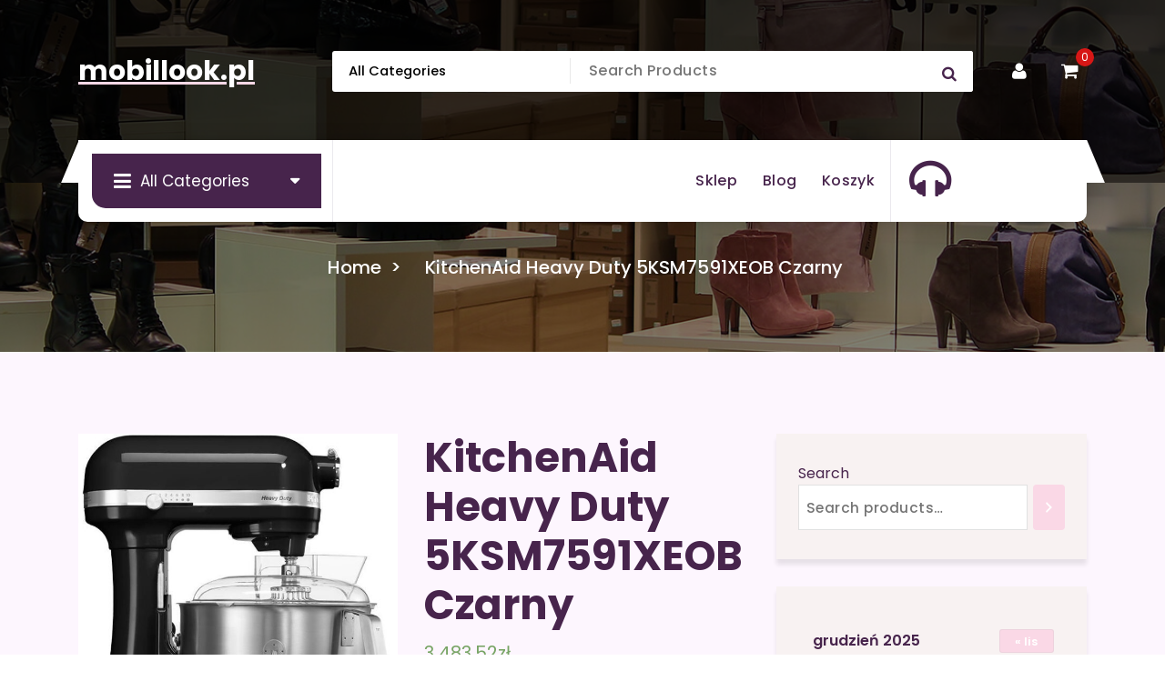

--- FILE ---
content_type: text/html; charset=UTF-8
request_url: https://mobillook.pl/produkt/kitchenaid-heavy-duty-5ksm7591xeob-czarny/
body_size: 18460
content:
<!DOCTYPE html>
<html lang="pl-PL">
	<head>
		<meta charset="UTF-8">
		<meta name="viewport" content="width=device-width, initial-scale=1">
		<link rel="profile" href="https://gmpg.org/xfn/11">
				<link rel="pingback" href="https://mobillook.pl/xmlrpc.php">
		
		<title>KitchenAid Heavy Duty 5KSM7591XEOB Czarny &#8211; mobillook.pl</title>
<meta name='robots' content='max-image-preview:large' />
	<style>img:is([sizes="auto" i], [sizes^="auto," i]) { contain-intrinsic-size: 3000px 1500px }</style>
	<link rel="alternate" type="application/rss+xml" title="mobillook.pl &raquo; Kanał z wpisami" href="https://mobillook.pl/feed/" />
<link rel="alternate" type="application/rss+xml" title="mobillook.pl &raquo; Kanał z komentarzami" href="https://mobillook.pl/comments/feed/" />
<link rel="alternate" type="application/rss+xml" title="mobillook.pl &raquo; KitchenAid Heavy Duty 5KSM7591XEOB Czarny Kanał z komentarzami" href="https://mobillook.pl/produkt/kitchenaid-heavy-duty-5ksm7591xeob-czarny/feed/" />
<script type="text/javascript">
/* <![CDATA[ */
window._wpemojiSettings = {"baseUrl":"https:\/\/s.w.org\/images\/core\/emoji\/16.0.1\/72x72\/","ext":".png","svgUrl":"https:\/\/s.w.org\/images\/core\/emoji\/16.0.1\/svg\/","svgExt":".svg","source":{"concatemoji":"https:\/\/mobillook.pl\/wp-includes\/js\/wp-emoji-release.min.js?ver=6.8.3"}};
/*! This file is auto-generated */
!function(s,n){var o,i,e;function c(e){try{var t={supportTests:e,timestamp:(new Date).valueOf()};sessionStorage.setItem(o,JSON.stringify(t))}catch(e){}}function p(e,t,n){e.clearRect(0,0,e.canvas.width,e.canvas.height),e.fillText(t,0,0);var t=new Uint32Array(e.getImageData(0,0,e.canvas.width,e.canvas.height).data),a=(e.clearRect(0,0,e.canvas.width,e.canvas.height),e.fillText(n,0,0),new Uint32Array(e.getImageData(0,0,e.canvas.width,e.canvas.height).data));return t.every(function(e,t){return e===a[t]})}function u(e,t){e.clearRect(0,0,e.canvas.width,e.canvas.height),e.fillText(t,0,0);for(var n=e.getImageData(16,16,1,1),a=0;a<n.data.length;a++)if(0!==n.data[a])return!1;return!0}function f(e,t,n,a){switch(t){case"flag":return n(e,"\ud83c\udff3\ufe0f\u200d\u26a7\ufe0f","\ud83c\udff3\ufe0f\u200b\u26a7\ufe0f")?!1:!n(e,"\ud83c\udde8\ud83c\uddf6","\ud83c\udde8\u200b\ud83c\uddf6")&&!n(e,"\ud83c\udff4\udb40\udc67\udb40\udc62\udb40\udc65\udb40\udc6e\udb40\udc67\udb40\udc7f","\ud83c\udff4\u200b\udb40\udc67\u200b\udb40\udc62\u200b\udb40\udc65\u200b\udb40\udc6e\u200b\udb40\udc67\u200b\udb40\udc7f");case"emoji":return!a(e,"\ud83e\udedf")}return!1}function g(e,t,n,a){var r="undefined"!=typeof WorkerGlobalScope&&self instanceof WorkerGlobalScope?new OffscreenCanvas(300,150):s.createElement("canvas"),o=r.getContext("2d",{willReadFrequently:!0}),i=(o.textBaseline="top",o.font="600 32px Arial",{});return e.forEach(function(e){i[e]=t(o,e,n,a)}),i}function t(e){var t=s.createElement("script");t.src=e,t.defer=!0,s.head.appendChild(t)}"undefined"!=typeof Promise&&(o="wpEmojiSettingsSupports",i=["flag","emoji"],n.supports={everything:!0,everythingExceptFlag:!0},e=new Promise(function(e){s.addEventListener("DOMContentLoaded",e,{once:!0})}),new Promise(function(t){var n=function(){try{var e=JSON.parse(sessionStorage.getItem(o));if("object"==typeof e&&"number"==typeof e.timestamp&&(new Date).valueOf()<e.timestamp+604800&&"object"==typeof e.supportTests)return e.supportTests}catch(e){}return null}();if(!n){if("undefined"!=typeof Worker&&"undefined"!=typeof OffscreenCanvas&&"undefined"!=typeof URL&&URL.createObjectURL&&"undefined"!=typeof Blob)try{var e="postMessage("+g.toString()+"("+[JSON.stringify(i),f.toString(),p.toString(),u.toString()].join(",")+"));",a=new Blob([e],{type:"text/javascript"}),r=new Worker(URL.createObjectURL(a),{name:"wpTestEmojiSupports"});return void(r.onmessage=function(e){c(n=e.data),r.terminate(),t(n)})}catch(e){}c(n=g(i,f,p,u))}t(n)}).then(function(e){for(var t in e)n.supports[t]=e[t],n.supports.everything=n.supports.everything&&n.supports[t],"flag"!==t&&(n.supports.everythingExceptFlag=n.supports.everythingExceptFlag&&n.supports[t]);n.supports.everythingExceptFlag=n.supports.everythingExceptFlag&&!n.supports.flag,n.DOMReady=!1,n.readyCallback=function(){n.DOMReady=!0}}).then(function(){return e}).then(function(){var e;n.supports.everything||(n.readyCallback(),(e=n.source||{}).concatemoji?t(e.concatemoji):e.wpemoji&&e.twemoji&&(t(e.twemoji),t(e.wpemoji)))}))}((window,document),window._wpemojiSettings);
/* ]]> */
</script>
<style id='wp-emoji-styles-inline-css' type='text/css'>

	img.wp-smiley, img.emoji {
		display: inline !important;
		border: none !important;
		box-shadow: none !important;
		height: 1em !important;
		width: 1em !important;
		margin: 0 0.07em !important;
		vertical-align: -0.1em !important;
		background: none !important;
		padding: 0 !important;
	}
</style>
<link rel='stylesheet' id='wp-block-library-css' href='https://mobillook.pl/wp-includes/css/dist/block-library/style.min.css?ver=6.8.3' type='text/css' media='all' />
<style id='classic-theme-styles-inline-css' type='text/css'>
/*! This file is auto-generated */
.wp-block-button__link{color:#fff;background-color:#32373c;border-radius:9999px;box-shadow:none;text-decoration:none;padding:calc(.667em + 2px) calc(1.333em + 2px);font-size:1.125em}.wp-block-file__button{background:#32373c;color:#fff;text-decoration:none}
</style>
<link rel='stylesheet' id='wc-blocks-vendors-style-css' href='https://mobillook.pl/wp-content/plugins/woocommerce/packages/woocommerce-blocks/build/wc-blocks-vendors-style.css?ver=7.2.2' type='text/css' media='all' />
<link rel='stylesheet' id='wc-blocks-style-css' href='https://mobillook.pl/wp-content/plugins/woocommerce/packages/woocommerce-blocks/build/wc-blocks-style.css?ver=7.2.2' type='text/css' media='all' />
<style id='global-styles-inline-css' type='text/css'>
:root{--wp--preset--aspect-ratio--square: 1;--wp--preset--aspect-ratio--4-3: 4/3;--wp--preset--aspect-ratio--3-4: 3/4;--wp--preset--aspect-ratio--3-2: 3/2;--wp--preset--aspect-ratio--2-3: 2/3;--wp--preset--aspect-ratio--16-9: 16/9;--wp--preset--aspect-ratio--9-16: 9/16;--wp--preset--color--black: #000000;--wp--preset--color--cyan-bluish-gray: #abb8c3;--wp--preset--color--white: #ffffff;--wp--preset--color--pale-pink: #f78da7;--wp--preset--color--vivid-red: #cf2e2e;--wp--preset--color--luminous-vivid-orange: #ff6900;--wp--preset--color--luminous-vivid-amber: #fcb900;--wp--preset--color--light-green-cyan: #7bdcb5;--wp--preset--color--vivid-green-cyan: #00d084;--wp--preset--color--pale-cyan-blue: #8ed1fc;--wp--preset--color--vivid-cyan-blue: #0693e3;--wp--preset--color--vivid-purple: #9b51e0;--wp--preset--gradient--vivid-cyan-blue-to-vivid-purple: linear-gradient(135deg,rgba(6,147,227,1) 0%,rgb(155,81,224) 100%);--wp--preset--gradient--light-green-cyan-to-vivid-green-cyan: linear-gradient(135deg,rgb(122,220,180) 0%,rgb(0,208,130) 100%);--wp--preset--gradient--luminous-vivid-amber-to-luminous-vivid-orange: linear-gradient(135deg,rgba(252,185,0,1) 0%,rgba(255,105,0,1) 100%);--wp--preset--gradient--luminous-vivid-orange-to-vivid-red: linear-gradient(135deg,rgba(255,105,0,1) 0%,rgb(207,46,46) 100%);--wp--preset--gradient--very-light-gray-to-cyan-bluish-gray: linear-gradient(135deg,rgb(238,238,238) 0%,rgb(169,184,195) 100%);--wp--preset--gradient--cool-to-warm-spectrum: linear-gradient(135deg,rgb(74,234,220) 0%,rgb(151,120,209) 20%,rgb(207,42,186) 40%,rgb(238,44,130) 60%,rgb(251,105,98) 80%,rgb(254,248,76) 100%);--wp--preset--gradient--blush-light-purple: linear-gradient(135deg,rgb(255,206,236) 0%,rgb(152,150,240) 100%);--wp--preset--gradient--blush-bordeaux: linear-gradient(135deg,rgb(254,205,165) 0%,rgb(254,45,45) 50%,rgb(107,0,62) 100%);--wp--preset--gradient--luminous-dusk: linear-gradient(135deg,rgb(255,203,112) 0%,rgb(199,81,192) 50%,rgb(65,88,208) 100%);--wp--preset--gradient--pale-ocean: linear-gradient(135deg,rgb(255,245,203) 0%,rgb(182,227,212) 50%,rgb(51,167,181) 100%);--wp--preset--gradient--electric-grass: linear-gradient(135deg,rgb(202,248,128) 0%,rgb(113,206,126) 100%);--wp--preset--gradient--midnight: linear-gradient(135deg,rgb(2,3,129) 0%,rgb(40,116,252) 100%);--wp--preset--font-size--small: 13px;--wp--preset--font-size--medium: 20px;--wp--preset--font-size--large: 36px;--wp--preset--font-size--x-large: 42px;--wp--preset--spacing--20: 0.44rem;--wp--preset--spacing--30: 0.67rem;--wp--preset--spacing--40: 1rem;--wp--preset--spacing--50: 1.5rem;--wp--preset--spacing--60: 2.25rem;--wp--preset--spacing--70: 3.38rem;--wp--preset--spacing--80: 5.06rem;--wp--preset--shadow--natural: 6px 6px 9px rgba(0, 0, 0, 0.2);--wp--preset--shadow--deep: 12px 12px 50px rgba(0, 0, 0, 0.4);--wp--preset--shadow--sharp: 6px 6px 0px rgba(0, 0, 0, 0.2);--wp--preset--shadow--outlined: 6px 6px 0px -3px rgba(255, 255, 255, 1), 6px 6px rgba(0, 0, 0, 1);--wp--preset--shadow--crisp: 6px 6px 0px rgba(0, 0, 0, 1);}:where(.is-layout-flex){gap: 0.5em;}:where(.is-layout-grid){gap: 0.5em;}body .is-layout-flex{display: flex;}.is-layout-flex{flex-wrap: wrap;align-items: center;}.is-layout-flex > :is(*, div){margin: 0;}body .is-layout-grid{display: grid;}.is-layout-grid > :is(*, div){margin: 0;}:where(.wp-block-columns.is-layout-flex){gap: 2em;}:where(.wp-block-columns.is-layout-grid){gap: 2em;}:where(.wp-block-post-template.is-layout-flex){gap: 1.25em;}:where(.wp-block-post-template.is-layout-grid){gap: 1.25em;}.has-black-color{color: var(--wp--preset--color--black) !important;}.has-cyan-bluish-gray-color{color: var(--wp--preset--color--cyan-bluish-gray) !important;}.has-white-color{color: var(--wp--preset--color--white) !important;}.has-pale-pink-color{color: var(--wp--preset--color--pale-pink) !important;}.has-vivid-red-color{color: var(--wp--preset--color--vivid-red) !important;}.has-luminous-vivid-orange-color{color: var(--wp--preset--color--luminous-vivid-orange) !important;}.has-luminous-vivid-amber-color{color: var(--wp--preset--color--luminous-vivid-amber) !important;}.has-light-green-cyan-color{color: var(--wp--preset--color--light-green-cyan) !important;}.has-vivid-green-cyan-color{color: var(--wp--preset--color--vivid-green-cyan) !important;}.has-pale-cyan-blue-color{color: var(--wp--preset--color--pale-cyan-blue) !important;}.has-vivid-cyan-blue-color{color: var(--wp--preset--color--vivid-cyan-blue) !important;}.has-vivid-purple-color{color: var(--wp--preset--color--vivid-purple) !important;}.has-black-background-color{background-color: var(--wp--preset--color--black) !important;}.has-cyan-bluish-gray-background-color{background-color: var(--wp--preset--color--cyan-bluish-gray) !important;}.has-white-background-color{background-color: var(--wp--preset--color--white) !important;}.has-pale-pink-background-color{background-color: var(--wp--preset--color--pale-pink) !important;}.has-vivid-red-background-color{background-color: var(--wp--preset--color--vivid-red) !important;}.has-luminous-vivid-orange-background-color{background-color: var(--wp--preset--color--luminous-vivid-orange) !important;}.has-luminous-vivid-amber-background-color{background-color: var(--wp--preset--color--luminous-vivid-amber) !important;}.has-light-green-cyan-background-color{background-color: var(--wp--preset--color--light-green-cyan) !important;}.has-vivid-green-cyan-background-color{background-color: var(--wp--preset--color--vivid-green-cyan) !important;}.has-pale-cyan-blue-background-color{background-color: var(--wp--preset--color--pale-cyan-blue) !important;}.has-vivid-cyan-blue-background-color{background-color: var(--wp--preset--color--vivid-cyan-blue) !important;}.has-vivid-purple-background-color{background-color: var(--wp--preset--color--vivid-purple) !important;}.has-black-border-color{border-color: var(--wp--preset--color--black) !important;}.has-cyan-bluish-gray-border-color{border-color: var(--wp--preset--color--cyan-bluish-gray) !important;}.has-white-border-color{border-color: var(--wp--preset--color--white) !important;}.has-pale-pink-border-color{border-color: var(--wp--preset--color--pale-pink) !important;}.has-vivid-red-border-color{border-color: var(--wp--preset--color--vivid-red) !important;}.has-luminous-vivid-orange-border-color{border-color: var(--wp--preset--color--luminous-vivid-orange) !important;}.has-luminous-vivid-amber-border-color{border-color: var(--wp--preset--color--luminous-vivid-amber) !important;}.has-light-green-cyan-border-color{border-color: var(--wp--preset--color--light-green-cyan) !important;}.has-vivid-green-cyan-border-color{border-color: var(--wp--preset--color--vivid-green-cyan) !important;}.has-pale-cyan-blue-border-color{border-color: var(--wp--preset--color--pale-cyan-blue) !important;}.has-vivid-cyan-blue-border-color{border-color: var(--wp--preset--color--vivid-cyan-blue) !important;}.has-vivid-purple-border-color{border-color: var(--wp--preset--color--vivid-purple) !important;}.has-vivid-cyan-blue-to-vivid-purple-gradient-background{background: var(--wp--preset--gradient--vivid-cyan-blue-to-vivid-purple) !important;}.has-light-green-cyan-to-vivid-green-cyan-gradient-background{background: var(--wp--preset--gradient--light-green-cyan-to-vivid-green-cyan) !important;}.has-luminous-vivid-amber-to-luminous-vivid-orange-gradient-background{background: var(--wp--preset--gradient--luminous-vivid-amber-to-luminous-vivid-orange) !important;}.has-luminous-vivid-orange-to-vivid-red-gradient-background{background: var(--wp--preset--gradient--luminous-vivid-orange-to-vivid-red) !important;}.has-very-light-gray-to-cyan-bluish-gray-gradient-background{background: var(--wp--preset--gradient--very-light-gray-to-cyan-bluish-gray) !important;}.has-cool-to-warm-spectrum-gradient-background{background: var(--wp--preset--gradient--cool-to-warm-spectrum) !important;}.has-blush-light-purple-gradient-background{background: var(--wp--preset--gradient--blush-light-purple) !important;}.has-blush-bordeaux-gradient-background{background: var(--wp--preset--gradient--blush-bordeaux) !important;}.has-luminous-dusk-gradient-background{background: var(--wp--preset--gradient--luminous-dusk) !important;}.has-pale-ocean-gradient-background{background: var(--wp--preset--gradient--pale-ocean) !important;}.has-electric-grass-gradient-background{background: var(--wp--preset--gradient--electric-grass) !important;}.has-midnight-gradient-background{background: var(--wp--preset--gradient--midnight) !important;}.has-small-font-size{font-size: var(--wp--preset--font-size--small) !important;}.has-medium-font-size{font-size: var(--wp--preset--font-size--medium) !important;}.has-large-font-size{font-size: var(--wp--preset--font-size--large) !important;}.has-x-large-font-size{font-size: var(--wp--preset--font-size--x-large) !important;}
:where(.wp-block-post-template.is-layout-flex){gap: 1.25em;}:where(.wp-block-post-template.is-layout-grid){gap: 1.25em;}
:where(.wp-block-columns.is-layout-flex){gap: 2em;}:where(.wp-block-columns.is-layout-grid){gap: 2em;}
:root :where(.wp-block-pullquote){font-size: 1.5em;line-height: 1.6;}
</style>
<link rel='stylesheet' id='woocommerce-layout-css' href='https://mobillook.pl/wp-content/plugins/woocommerce/assets/css/woocommerce-layout.css?ver=6.4.1' type='text/css' media='all' />
<link rel='stylesheet' id='woocommerce-smallscreen-css' href='https://mobillook.pl/wp-content/plugins/woocommerce/assets/css/woocommerce-smallscreen.css?ver=6.4.1' type='text/css' media='only screen and (max-width: 768px)' />
<link rel='stylesheet' id='woocommerce-general-css' href='https://mobillook.pl/wp-content/plugins/woocommerce/assets/css/woocommerce.css?ver=6.4.1' type='text/css' media='all' />
<style id='woocommerce-inline-inline-css' type='text/css'>
.woocommerce form .form-row .required { visibility: visible; }
</style>
<link rel='stylesheet' id='owl-carousel-min-css' href='https://mobillook.pl/wp-content/themes/storepress/assets/css/owl.carousel.min.css?ver=6.8.3' type='text/css' media='all' />
<link rel='stylesheet' id='bootstrap-min-css' href='https://mobillook.pl/wp-content/themes/storepress/assets/css/bootstrap.min.css?ver=6.8.3' type='text/css' media='all' />
<link rel='stylesheet' id='meanmenu-css' href='https://mobillook.pl/wp-content/themes/storepress/assets/css/meanmenu.css?ver=6.8.3' type='text/css' media='all' />
<link rel='stylesheet' id='font-awesome-css' href='https://mobillook.pl/wp-content/themes/storepress/assets/css/fonts/font-awesome/css/font-awesome.min.css?ver=6.8.3' type='text/css' media='all' />
<link rel='stylesheet' id='animate-css' href='https://mobillook.pl/wp-content/themes/storepress/assets/css/animate.min.css?ver=6.8.3' type='text/css' media='all' />
<link rel='stylesheet' id='storepress-editor-style-css' href='https://mobillook.pl/wp-content/themes/storepress/assets/css/editor-style.css?ver=6.8.3' type='text/css' media='all' />
<link rel='stylesheet' id='storepress-widgets-css' href='https://mobillook.pl/wp-content/themes/storepress/assets/css/widgets.css?ver=6.8.3' type='text/css' media='all' />
<link rel='stylesheet' id='storepress-main-css' href='https://mobillook.pl/wp-content/themes/storepress/assets/css/main.css?ver=6.8.3' type='text/css' media='all' />
<link rel='stylesheet' id='storepress-woocommerce-css' href='https://mobillook.pl/wp-content/themes/storepress/assets/css/woo.css?ver=6.8.3' type='text/css' media='all' />
<link rel='stylesheet' id='storepress-media-query-css' href='https://mobillook.pl/wp-content/themes/storepress/assets/css/responsive.css?ver=6.8.3' type='text/css' media='all' />
<link rel='stylesheet' id='storepress-style-css' href='https://mobillook.pl/wp-content/themes/storepress/style.css?ver=6.8.3' type='text/css' media='all' />
<style id='storepress-style-inline-css' type='text/css'>
.breadcrumb-section .breadcrumb-shapes {
					background-color: #201c30;
				}

</style>
<link rel='stylesheet' id='storepress-fonts-css' href='https://mobillook.pl/wp-content/fonts/0ef2af58a55df48f96ec5fa68b33dc7c.css' type='text/css' media='all' />
<script type="text/javascript" src="https://mobillook.pl/wp-includes/js/jquery/jquery.min.js?ver=3.7.1" id="jquery-core-js"></script>
<script type="text/javascript" src="https://mobillook.pl/wp-includes/js/jquery/jquery-migrate.min.js?ver=3.4.1" id="jquery-migrate-js"></script>
<script type="text/javascript" src="https://mobillook.pl/wp-content/themes/storepress/assets/js/wow.min.js?ver=6.8.3" id="wow-min-js"></script>
<link rel="https://api.w.org/" href="https://mobillook.pl/wp-json/" /><link rel="alternate" title="JSON" type="application/json" href="https://mobillook.pl/wp-json/wp/v2/product/882" /><link rel="EditURI" type="application/rsd+xml" title="RSD" href="https://mobillook.pl/xmlrpc.php?rsd" />
<meta name="generator" content="WordPress 6.8.3" />
<meta name="generator" content="WooCommerce 6.4.1" />
<link rel="canonical" href="https://mobillook.pl/produkt/kitchenaid-heavy-duty-5ksm7591xeob-czarny/" />
<link rel='shortlink' href='https://mobillook.pl/?p=882' />
<link rel="alternate" title="oEmbed (JSON)" type="application/json+oembed" href="https://mobillook.pl/wp-json/oembed/1.0/embed?url=https%3A%2F%2Fmobillook.pl%2Fprodukt%2Fkitchenaid-heavy-duty-5ksm7591xeob-czarny%2F" />
<link rel="alternate" title="oEmbed (XML)" type="text/xml+oembed" href="https://mobillook.pl/wp-json/oembed/1.0/embed?url=https%3A%2F%2Fmobillook.pl%2Fprodukt%2Fkitchenaid-heavy-duty-5ksm7591xeob-czarny%2F&#038;format=xml" />
	<noscript><style>.woocommerce-product-gallery{ opacity: 1 !important; }</style></noscript>
		<style type="text/css">
			h4.site-title,
		p.site-description {
			color: #ffffff;
		}
		</style>
			<style type="text/css" id="wp-custom-css">
			.woocommerce ul.products li.product a img {
    height: 230px;
    object-fit: contain;
}

.woocommerce ul.products li.product .woocommerce-loop-product__title {
    height: 90px;
    overflow: hidden;
}
		</style>
			</head>
<body class="wp-singular product-template-default single single-product postid-882 wp-theme-storepress homepage-two header-two theme-storepress woocommerce woocommerce-page woocommerce-no-js" >

	<div id="page" class="site">
		<a class="skip-link screen-reader-text" href="#content">Skip to content</a>
	
	<header id="vf-header" class="vf-header" style="background: url('https://mobillook.pl/wp-content/themes/storepress/assets/images/breadcrumb.jpg') no-repeat center center / cover rgba(0, 0, 0, 0.82);background-blend-mode: multiply;">
		<div id="vf-product-menu" class="vf-product-menu">
		<div class="container">
			<div class="row gx-2 product-menu-row">
				<div class="col-lg-3 col-12 my-auto">
					<div class="logo">
									<a href="https://mobillook.pl/">
				<h4 class="site-title">
					mobillook.pl				</h4>
			</a>	
									</div>
				</div>
				<div class="col-lg-9 col-12 d-flex align-items-center flex-wrap justify-content-end my-auto">
											<div class="header-search-form">
							<form method="get" action="https://mobillook.pl/">
								<select class="header-search-select" name="product_cat">
									<option value="">All Categories</option> 
									<option value="akcesoria-do-golarek">Akcesoria do golarek (37)</option><option value="akcesoria-do-odkurzaczy">Akcesoria do odkurzaczy (231)</option><option value="akcesoria-do-okapow">Akcesoria do okapów (3)</option><option value="akcesoria-i-czesci-do-agd">Akcesoria i części do AGD (402)</option><option value="blendery-kielichowe">Blendery kielichowe (75)</option><option value="blendery-reczne">Blendery ręczne (61)</option><option value="butelki-filtrujace">Butelki filtrujące (11)</option><option value="chlodziarki-do-wina">Chłodziarki do wina (46)</option><option value="chlodziarki-do-wina-do-zabudowy">Chłodziarki do wina do zabudowy (10)</option><option value="czajniki-elektryczne">Czajniki elektryczne (197)</option><option value="depilatory-i-golarki-damskie">Depilatory i golarki damskie (86)</option><option value="dzbanki-filtrujace">Dzbanki filtrujące (25)</option><option value="ekspresy-cisnieniowe">Ekspresy ciśnieniowe (311)</option><option value="ekspresy-do-kawy-do-zabudowy">Ekspresy do kawy do zabudowy (19)</option><option value="ekspresy-kapsulkowe">Ekspresy kapsułkowe (17)</option><option value="ekspresy-przelewowe">Ekspresy przelewowe (66)</option><option value="elektryczne-szczoteczki-do-zebow">Elektryczne szczoteczki do zębów (508)</option><option value="filtry-do-oczyszczaczy-powietrza">Filtry do oczyszczaczy powietrza (48)</option><option value="filtry-do-odkurzaczy">Filtry do odkurzaczy (59)</option><option value="filtry-do-okapow">Filtry do okapów (11)</option><option value="frytkownice">Frytkownice (135)</option><option value="gofrownice">Gofrownice (78)</option><option value="golarki-do-ubran">Golarki do ubrań (3)</option><option value="golarki-meskie">Golarki męskie (73)</option><option value="irygatory-do-zebow">Irygatory do zębów (22)</option><option value="jajowary">Jajowary (7)</option><option value="kawa">Kawa (1)</option><option value="klimatory">Klimatory (4)</option><option value="koncowki-do-irygatorow">Końcówki do irygatorów (2)</option><option value="koncowki-do-szczoteczek-elektrycznych">Końcówki do szczoteczek elektrycznych (115)</option><option value="krajalnice">Krajalnice (15)</option><option value="kuchenki-elektryczne">Kuchenki elektryczne (29)</option><option value="kuchenki-gazowe">Kuchenki gazowe (26)</option><option value="kuchenki-gazowo-elektryczne">Kuchenki gazowo-elektryczne (84)</option><option value="kuchenki-mikrofalowe">Kuchenki mikrofalowe (52)</option><option value="kuchenki-mikrofalowe-do-zabudowy">Kuchenki mikrofalowe do zabudowy (37)</option><option value="lodowki">Lodówki (377)</option><option value="lodowki-do-zabudowy">Lodówki do zabudowy (109)</option><option value="lokowki-i-termoloki">Lokówki i termoloki (40)</option><option value="masazery">Masażery (77)</option><option value="maszynki-do-mielenia">Maszynki do mielenia (31)</option><option value="maszynki-do-strzyzenia">Maszynki do strzyżenia (70)</option><option value="maszyny-do-szycia">Maszyny do szycia (41)</option><option value="miksery-reczne">Miksery ręczne (40)</option><option value="mini-piekarniki">Mini piekarniki (18)</option><option value="mlynki-do-kawy">Młynki do kawy (41)</option><option value="mopy-parowe-i-parownice">Mopy parowe i parownice (22)</option><option value="multicookery">Multicookery (23)</option><option value="myjki-do-okien">Myjki do okien (24)</option><option value="nawilzacze">Nawilżacze (118)</option><option value="oczyszczacze-powietrza">Oczyszczacze powietrza (87)</option><option value="odkurzacze-automatyczne">Odkurzacze automatyczne (205)</option><option value="odkurzacze-pionowe">Odkurzacze pionowe (347)</option><option value="odkurzacze-reczne">Odkurzacze ręczne (36)</option><option value="odkurzacze-tradycyjne">Odkurzacze tradycyjne (206)</option><option value="okapy">Okapy (172)</option><option value="opiekacze">Opiekacze (42)</option><option value="osuszacze-powietrza">Osuszacze powietrza (16)</option><option value="ozonatory">Ozonatory (2)</option><option value="parowary-i-kombiwary">Parowary i kombiwary (5)</option><option value="parownice-do-ubran">Parownice do ubrań (24)</option><option value="patelnie-elektryczne">Patelnie elektryczne (2)</option><option value="piekarniki">Piekarniki (208)</option><option value="plyty-elektryczne-do-zabudowy">Płyty elektryczne do zabudowy (114)</option><option value="plyty-gazowe-do-zabudowy">Płyty gazowe do zabudowy (84)</option><option value="plyty-gazowo-elektryczne-do-zabudowy">Płyty gazowo-elektryczne do zabudowy (1)</option><option value="plyty-wolnostojace">Płyty wolnostojące (28)</option><option value="pozostale-male-agd-do-domu">Pozostałe małe AGD do domu (7)</option><option value="pozostale-male-agd-do-kuchni">Pozostałe małe AGD do kuchni (92)</option><option value="pozostale-plyty-do-zabudowy">Pozostałe płyty do zabudowy (1)</option><option value="pozostale-urzadzenia-do-pielegnacji-ciala">Pozostałe urządzenia do pielęgnacji ciała (14)</option><option value="pralki">Pralki (169)</option><option value="pralki-do-zabudowy">Pralki do zabudowy (7)</option><option value="pralko-suszarki">Pralko suszarki (42)</option><option value="pralko-suszarki-do-zabudowy">Pralko suszarki do zabudowy (1)</option><option value="prostownice-i-karbownice">Prostownice i karbownice (70)</option><option value="raclette-i-grille-elektryczne">Raclette i grille elektryczne (70)</option><option value="roboty-kuchenne">Roboty kuchenne (148)</option><option value="saturatory">Saturatory (52)</option><option value="sluchawki">Słuchawki (1)</option><option value="smartfony">Smartfony (2)</option><option value="sokowirowki">Sokowirówki (9)</option><option value="spieniacze-do-mleka">Spieniacze do mleka (10)</option><option value="stacje-parowe">Stacje parowe (40)</option><option value="stacje-pogody-i-mierniki-ozdobne">Stacje pogody i mierniki ozdobne (117)</option><option value="suszarki">Suszarki (76)</option><option value="suszarki-do-warzyw-i-owocow">Suszarki do warzyw i owoców (16)</option><option value="suszarki-do-wlosow">Suszarki do włosów (73)</option><option value="suszarko-lokowki">Suszarko-lokówki (55)</option><option value="szczoteczki-do-twarzy">Szczoteczki do twarzy (13)</option><option value="telewizory">Telewizory (1)</option><option value="termosy-i-kubki">Termosy i kubki (1)</option><option value="tostery">Tostery (72)</option><option value="trymery">Trymery (89)</option><option value="urzadzenia-do-lodow-i-jogurtow">Urządzenia do lodów i jogurtów (8)</option><option value="wagi-kuchenne">Wagi kuchenne (33)</option><option value="wagi-lazienkowe">Wagi łazienkowe (169)</option><option value="wentylatory-przenosne">Wentylatory przenośne (46)</option><option value="wklady-filtrujace">Wkłady filtrujące (59)</option><option value="wolnowary">Wolnowary (4)</option><option value="worki-do-odkurzaczy">Worki do odkurzaczy (35)</option><option value="wyciskarki-do-owocow">Wyciskarki do owoców (44)</option><option value="wypiekacze-do-chleba">Wypiekacze do chleba (7)</option><option value="zamrazarki">Zamrażarki (34)</option><option value="zamrazarki-do-zabudowy">Zamrażarki do zabudowy (2)</option><option value="zelazka">Żelazka (125)</option><option value="zestawy-agd">Zestawy AGD (9)</option><option value="zgrzewarki-do-folii">Zgrzewarki do folii (10)</option><option value="zmywarki">Zmywarki (73)</option><option value="zmywarki-do-zabudowy">Zmywarki do zabudowy (98)</option>								</select>
								<input class="header-search-input search-field" name="s" type="text" placeholder="Search Products" />
								<input type="hidden" name="post_type" value="product" />
								<button class="header-search-button search-submit" type="submit"><i class="fa fa-search"></i></button>
							</form>                            
						</div>
										<div class="main-menu-right">
						<ul class="menu-right-list">
									<li class="user">
			<a href="" class="user-btn"><i class="fa fa-user"></i></a>
		</li>
				<li class="cart-wrapper">
				<div class="cart-main">
					<button type="button" class="cart-icon-wrap header-cart cart-trigger">
						<i class="fa fa-shopping-cart"></i>
														<span class="cart-count">0</span>
													</button>
					<div class="cart-modal cart-modal-1">
						<div class="cart-container">
							<div class="cart-header">
								<div class="cart-top">
									<span class="cart-text">Shopping Cart</span>
									<a href="javascript:void(0);" class="cart-close">CLOSE</a>
								</div>
							</div>
							<div class="cart-data">
								

	<p class="woocommerce-mini-cart__empty-message">No products in the cart.</p>




							</div>	
						</div>
						<div class="cart-overlay"></div>
					</div>
				</div>
			</li>
								</ul>
					</div>
				</div>
			</div>
		</div>
	</div>
	<div id="navigation-wrapper" class="navigation-wrapper">
		<div class="navigation-middle">
			<div class="main-navigation-area d-none d-lg-block">
				<div class="main-navigation is-sticky-on">
					<div class="container">
						<div class="row navigation-middle-row">
							<div class="col-lg-3 col-12 my-auto">
										<div class="product-category-browse">
			<button type="button" class="product-category-btn"><span><i class="fa fa-navicon"></i>All Categories</span></button>
			<div class="product-category-menus">
				<div class="product-category-menus-list">
					<ul class="main-menu">
						<li class="menu-item"><a href="https://mobillook.pl/kategoria-produktu/bez-kategorii/" class="nav-link">Bez kategorii</a></li><li class="menu-item"><a href="https://mobillook.pl/kategoria-produktu/akcesoria-do-golarek/" class="nav-link">Akcesoria do golarek</a></li><li class="menu-item"><a href="https://mobillook.pl/kategoria-produktu/akcesoria-do-odkurzaczy/" class="nav-link">Akcesoria do odkurzaczy</a></li><li class="menu-item"><a href="https://mobillook.pl/kategoria-produktu/akcesoria-do-okapow/" class="nav-link">Akcesoria do okapów</a></li><li class="menu-item"><a href="https://mobillook.pl/kategoria-produktu/akcesoria-i-czesci-do-agd/" class="nav-link">Akcesoria i części do AGD</a></li><li class="menu-item"><a href="https://mobillook.pl/kategoria-produktu/blendery-kielichowe/" class="nav-link">Blendery kielichowe</a></li><li class="menu-item"><a href="https://mobillook.pl/kategoria-produktu/blendery-reczne/" class="nav-link">Blendery ręczne</a></li><li class="menu-item"><a href="https://mobillook.pl/kategoria-produktu/butelki-filtrujace/" class="nav-link">Butelki filtrujące</a></li><li class="menu-item"><a href="https://mobillook.pl/kategoria-produktu/chlodziarki-do-wina/" class="nav-link">Chłodziarki do wina</a></li><li class="menu-item"><a href="https://mobillook.pl/kategoria-produktu/chlodziarki-do-wina-do-zabudowy/" class="nav-link">Chłodziarki do wina do zabudowy</a></li><li class="menu-item"><a href="https://mobillook.pl/kategoria-produktu/czajniki-elektryczne/" class="nav-link">Czajniki elektryczne</a></li><li class="menu-item"><a href="https://mobillook.pl/kategoria-produktu/depilatory-i-golarki-damskie/" class="nav-link">Depilatory i golarki damskie</a></li><li class="menu-item"><a href="https://mobillook.pl/kategoria-produktu/dzbanki-filtrujace/" class="nav-link">Dzbanki filtrujące</a></li><li class="menu-item"><a href="https://mobillook.pl/kategoria-produktu/ekspresy-cisnieniowe/" class="nav-link">Ekspresy ciśnieniowe</a></li><li class="menu-item"><a href="https://mobillook.pl/kategoria-produktu/ekspresy-do-kawy-do-zabudowy/" class="nav-link">Ekspresy do kawy do zabudowy</a></li><li class="menu-item"><a href="https://mobillook.pl/kategoria-produktu/ekspresy-kapsulkowe/" class="nav-link">Ekspresy kapsułkowe</a></li><li class="menu-item"><a href="https://mobillook.pl/kategoria-produktu/ekspresy-przelewowe/" class="nav-link">Ekspresy przelewowe</a></li><li class="menu-item"><a href="https://mobillook.pl/kategoria-produktu/elektryczne-szczoteczki-do-zebow/" class="nav-link">Elektryczne szczoteczki do zębów</a></li><li class="menu-item"><a href="https://mobillook.pl/kategoria-produktu/filtry-do-oczyszczaczy-powietrza/" class="nav-link">Filtry do oczyszczaczy powietrza</a></li><li class="menu-item"><a href="https://mobillook.pl/kategoria-produktu/filtry-do-odkurzaczy/" class="nav-link">Filtry do odkurzaczy</a></li><li class="menu-item"><a href="https://mobillook.pl/kategoria-produktu/filtry-do-okapow/" class="nav-link">Filtry do okapów</a></li><li class="menu-item"><a href="https://mobillook.pl/kategoria-produktu/frytkownice/" class="nav-link">Frytkownice</a></li><li class="menu-item"><a href="https://mobillook.pl/kategoria-produktu/gofrownice/" class="nav-link">Gofrownice</a></li><li class="menu-item"><a href="https://mobillook.pl/kategoria-produktu/golarki-do-ubran/" class="nav-link">Golarki do ubrań</a></li><li class="menu-item"><a href="https://mobillook.pl/kategoria-produktu/golarki-meskie/" class="nav-link">Golarki męskie</a></li><li class="menu-item"><a href="https://mobillook.pl/kategoria-produktu/irygatory-do-zebow/" class="nav-link">Irygatory do zębów</a></li><li class="menu-item"><a href="https://mobillook.pl/kategoria-produktu/jajowary/" class="nav-link">Jajowary</a></li><li class="menu-item"><a href="https://mobillook.pl/kategoria-produktu/kawa/" class="nav-link">Kawa</a></li><li class="menu-item"><a href="https://mobillook.pl/kategoria-produktu/klimatory/" class="nav-link">Klimatory</a></li><li class="menu-item"><a href="https://mobillook.pl/kategoria-produktu/koncowki-do-irygatorow/" class="nav-link">Końcówki do irygatorów</a></li><li class="menu-item"><a href="https://mobillook.pl/kategoria-produktu/koncowki-do-szczoteczek-elektrycznych/" class="nav-link">Końcówki do szczoteczek elektrycznych</a></li><li class="menu-item"><a href="https://mobillook.pl/kategoria-produktu/krajalnice/" class="nav-link">Krajalnice</a></li><li class="menu-item"><a href="https://mobillook.pl/kategoria-produktu/kuchenki-elektryczne/" class="nav-link">Kuchenki elektryczne</a></li><li class="menu-item"><a href="https://mobillook.pl/kategoria-produktu/kuchenki-gazowe/" class="nav-link">Kuchenki gazowe</a></li><li class="menu-item"><a href="https://mobillook.pl/kategoria-produktu/kuchenki-gazowo-elektryczne/" class="nav-link">Kuchenki gazowo-elektryczne</a></li><li class="menu-item"><a href="https://mobillook.pl/kategoria-produktu/kuchenki-mikrofalowe/" class="nav-link">Kuchenki mikrofalowe</a></li><li class="menu-item"><a href="https://mobillook.pl/kategoria-produktu/kuchenki-mikrofalowe-do-zabudowy/" class="nav-link">Kuchenki mikrofalowe do zabudowy</a></li><li class="menu-item"><a href="https://mobillook.pl/kategoria-produktu/lodowki/" class="nav-link">Lodówki</a></li><li class="menu-item"><a href="https://mobillook.pl/kategoria-produktu/lodowki-do-zabudowy/" class="nav-link">Lodówki do zabudowy</a></li><li class="menu-item"><a href="https://mobillook.pl/kategoria-produktu/lokowki-i-termoloki/" class="nav-link">Lokówki i termoloki</a></li><li class="menu-item"><a href="https://mobillook.pl/kategoria-produktu/masazery/" class="nav-link">Masażery</a></li><li class="menu-item"><a href="https://mobillook.pl/kategoria-produktu/maszynki-do-mielenia/" class="nav-link">Maszynki do mielenia</a></li><li class="menu-item"><a href="https://mobillook.pl/kategoria-produktu/maszynki-do-strzyzenia/" class="nav-link">Maszynki do strzyżenia</a></li><li class="menu-item"><a href="https://mobillook.pl/kategoria-produktu/maszyny-do-szycia/" class="nav-link">Maszyny do szycia</a></li><li class="menu-item"><a href="https://mobillook.pl/kategoria-produktu/miksery-reczne/" class="nav-link">Miksery ręczne</a></li><li class="menu-item"><a href="https://mobillook.pl/kategoria-produktu/mini-piekarniki/" class="nav-link">Mini piekarniki</a></li><li class="menu-item"><a href="https://mobillook.pl/kategoria-produktu/mlynki-do-kawy/" class="nav-link">Młynki do kawy</a></li><li class="menu-item"><a href="https://mobillook.pl/kategoria-produktu/mopy-parowe-i-parownice/" class="nav-link">Mopy parowe i parownice</a></li><li class="menu-item"><a href="https://mobillook.pl/kategoria-produktu/multicookery/" class="nav-link">Multicookery</a></li><li class="menu-item"><a href="https://mobillook.pl/kategoria-produktu/myjki-do-okien/" class="nav-link">Myjki do okien</a></li><li class="menu-item"><a href="https://mobillook.pl/kategoria-produktu/nawilzacze/" class="nav-link">Nawilżacze</a></li><li class="menu-item"><a href="https://mobillook.pl/kategoria-produktu/oczyszczacze-powietrza/" class="nav-link">Oczyszczacze powietrza</a></li><li class="menu-item"><a href="https://mobillook.pl/kategoria-produktu/odkurzacze-automatyczne/" class="nav-link">Odkurzacze automatyczne</a></li><li class="menu-item"><a href="https://mobillook.pl/kategoria-produktu/odkurzacze-pionowe/" class="nav-link">Odkurzacze pionowe</a></li><li class="menu-item"><a href="https://mobillook.pl/kategoria-produktu/odkurzacze-reczne/" class="nav-link">Odkurzacze ręczne</a></li><li class="menu-item"><a href="https://mobillook.pl/kategoria-produktu/odkurzacze-tradycyjne/" class="nav-link">Odkurzacze tradycyjne</a></li><li class="menu-item"><a href="https://mobillook.pl/kategoria-produktu/okapy/" class="nav-link">Okapy</a></li><li class="menu-item"><a href="https://mobillook.pl/kategoria-produktu/opiekacze/" class="nav-link">Opiekacze</a></li><li class="menu-item"><a href="https://mobillook.pl/kategoria-produktu/osuszacze-powietrza/" class="nav-link">Osuszacze powietrza</a></li><li class="menu-item"><a href="https://mobillook.pl/kategoria-produktu/ozonatory/" class="nav-link">Ozonatory</a></li><li class="menu-item"><a href="https://mobillook.pl/kategoria-produktu/parowary-i-kombiwary/" class="nav-link">Parowary i kombiwary</a></li><li class="menu-item"><a href="https://mobillook.pl/kategoria-produktu/parownice-do-ubran/" class="nav-link">Parownice do ubrań</a></li><li class="menu-item"><a href="https://mobillook.pl/kategoria-produktu/patelnie-elektryczne/" class="nav-link">Patelnie elektryczne</a></li><li class="menu-item"><a href="https://mobillook.pl/kategoria-produktu/piekarniki/" class="nav-link">Piekarniki</a></li><li class="menu-item"><a href="https://mobillook.pl/kategoria-produktu/plyty-elektryczne-do-zabudowy/" class="nav-link">Płyty elektryczne do zabudowy</a></li><li class="menu-item"><a href="https://mobillook.pl/kategoria-produktu/plyty-gazowe-do-zabudowy/" class="nav-link">Płyty gazowe do zabudowy</a></li><li class="menu-item"><a href="https://mobillook.pl/kategoria-produktu/plyty-gazowo-elektryczne-do-zabudowy/" class="nav-link">Płyty gazowo-elektryczne do zabudowy</a></li><li class="menu-item"><a href="https://mobillook.pl/kategoria-produktu/plyty-wolnostojace/" class="nav-link">Płyty wolnostojące</a></li><li class="menu-item"><a href="https://mobillook.pl/kategoria-produktu/pozostale-male-agd-do-domu/" class="nav-link">Pozostałe małe AGD do domu</a></li><li class="menu-item"><a href="https://mobillook.pl/kategoria-produktu/pozostale-male-agd-do-kuchni/" class="nav-link">Pozostałe małe AGD do kuchni</a></li><li class="menu-item"><a href="https://mobillook.pl/kategoria-produktu/pozostale-plyty-do-zabudowy/" class="nav-link">Pozostałe płyty do zabudowy</a></li><li class="menu-item"><a href="https://mobillook.pl/kategoria-produktu/pozostale-urzadzenia-do-pielegnacji-ciala/" class="nav-link">Pozostałe urządzenia do pielęgnacji ciała</a></li><li class="menu-item"><a href="https://mobillook.pl/kategoria-produktu/pralki/" class="nav-link">Pralki</a></li><li class="menu-item"><a href="https://mobillook.pl/kategoria-produktu/pralki-do-zabudowy/" class="nav-link">Pralki do zabudowy</a></li><li class="menu-item"><a href="https://mobillook.pl/kategoria-produktu/pralko-suszarki/" class="nav-link">Pralko suszarki</a></li><li class="menu-item"><a href="https://mobillook.pl/kategoria-produktu/pralko-suszarki-do-zabudowy/" class="nav-link">Pralko suszarki do zabudowy</a></li><li class="menu-item"><a href="https://mobillook.pl/kategoria-produktu/prostownice-i-karbownice/" class="nav-link">Prostownice i karbownice</a></li><li class="menu-item"><a href="https://mobillook.pl/kategoria-produktu/raclette-i-grille-elektryczne/" class="nav-link">Raclette i grille elektryczne</a></li><li class="menu-item"><a href="https://mobillook.pl/kategoria-produktu/roboty-kuchenne/" class="nav-link">Roboty kuchenne</a></li><li class="menu-item"><a href="https://mobillook.pl/kategoria-produktu/saturatory/" class="nav-link">Saturatory</a></li><li class="menu-item"><a href="https://mobillook.pl/kategoria-produktu/sluchawki/" class="nav-link">Słuchawki</a></li><li class="menu-item"><a href="https://mobillook.pl/kategoria-produktu/smartfony/" class="nav-link">Smartfony</a></li><li class="menu-item"><a href="https://mobillook.pl/kategoria-produktu/sokowirowki/" class="nav-link">Sokowirówki</a></li><li class="menu-item"><a href="https://mobillook.pl/kategoria-produktu/spieniacze-do-mleka/" class="nav-link">Spieniacze do mleka</a></li><li class="menu-item"><a href="https://mobillook.pl/kategoria-produktu/stacje-parowe/" class="nav-link">Stacje parowe</a></li><li class="menu-item"><a href="https://mobillook.pl/kategoria-produktu/stacje-pogody-i-mierniki-ozdobne/" class="nav-link">Stacje pogody i mierniki ozdobne</a></li><li class="menu-item"><a href="https://mobillook.pl/kategoria-produktu/suszarki/" class="nav-link">Suszarki</a></li><li class="menu-item"><a href="https://mobillook.pl/kategoria-produktu/suszarki-do-warzyw-i-owocow/" class="nav-link">Suszarki do warzyw i owoców</a></li><li class="menu-item"><a href="https://mobillook.pl/kategoria-produktu/suszarki-do-wlosow/" class="nav-link">Suszarki do włosów</a></li><li class="menu-item"><a href="https://mobillook.pl/kategoria-produktu/suszarko-lokowki/" class="nav-link">Suszarko-lokówki</a></li><li class="menu-item"><a href="https://mobillook.pl/kategoria-produktu/szczoteczki-do-twarzy/" class="nav-link">Szczoteczki do twarzy</a></li><li class="menu-item"><a href="https://mobillook.pl/kategoria-produktu/telewizory/" class="nav-link">Telewizory</a></li><li class="menu-item"><a href="https://mobillook.pl/kategoria-produktu/termosy-i-kubki/" class="nav-link">Termosy i kubki</a></li><li class="menu-item"><a href="https://mobillook.pl/kategoria-produktu/tostery/" class="nav-link">Tostery</a></li><li class="menu-item"><a href="https://mobillook.pl/kategoria-produktu/trymery/" class="nav-link">Trymery</a></li><li class="menu-item"><a href="https://mobillook.pl/kategoria-produktu/urzadzenia-do-lodow-i-jogurtow/" class="nav-link">Urządzenia do lodów i jogurtów</a></li><li class="menu-item"><a href="https://mobillook.pl/kategoria-produktu/wagi-kuchenne/" class="nav-link">Wagi kuchenne</a></li><li class="menu-item"><a href="https://mobillook.pl/kategoria-produktu/wagi-lazienkowe/" class="nav-link">Wagi łazienkowe</a></li><li class="menu-item"><a href="https://mobillook.pl/kategoria-produktu/wentylatory-przenosne/" class="nav-link">Wentylatory przenośne</a></li><li class="menu-item"><a href="https://mobillook.pl/kategoria-produktu/wklady-filtrujace/" class="nav-link">Wkłady filtrujące</a></li><li class="menu-item"><a href="https://mobillook.pl/kategoria-produktu/wolnowary/" class="nav-link">Wolnowary</a></li><li class="menu-item"><a href="https://mobillook.pl/kategoria-produktu/worki-do-odkurzaczy/" class="nav-link">Worki do odkurzaczy</a></li><li class="menu-item"><a href="https://mobillook.pl/kategoria-produktu/wyciskarki-do-owocow/" class="nav-link">Wyciskarki do owoców</a></li><li class="menu-item"><a href="https://mobillook.pl/kategoria-produktu/wypiekacze-do-chleba/" class="nav-link">Wypiekacze do chleba</a></li><li class="menu-item"><a href="https://mobillook.pl/kategoria-produktu/zamrazarki/" class="nav-link">Zamrażarki</a></li><li class="menu-item"><a href="https://mobillook.pl/kategoria-produktu/zamrazarki-do-zabudowy/" class="nav-link">Zamrażarki do zabudowy</a></li><li class="menu-item"><a href="https://mobillook.pl/kategoria-produktu/zelazka/" class="nav-link">Żelazka</a></li><li class="menu-item"><a href="https://mobillook.pl/kategoria-produktu/zestawy-agd/" class="nav-link">Zestawy AGD</a></li><li class="menu-item"><a href="https://mobillook.pl/kategoria-produktu/zgrzewarki-do-folii/" class="nav-link">Zgrzewarki do folii</a></li><li class="menu-item"><a href="https://mobillook.pl/kategoria-produktu/zmywarki/" class="nav-link">Zmywarki</a></li><li class="menu-item"><a href="https://mobillook.pl/kategoria-produktu/zmywarki-do-zabudowy/" class="nav-link">Zmywarki do zabudowy</a></li>					</ul>
				</div>
			</div>
		</div>
								</div>
							<div class="col-lg-9 col-12 my-auto">
								<nav class="navbar-area">
									<div class="main-navbar">
										<ul id="menu-menu-1" class="main-menu"><li itemscope="itemscope" itemtype="https://www.schema.org/SiteNavigationElement" id="menu-item-873" class="menu-item menu-item-type-post_type menu-item-object-page menu-item-home current_page_parent menu-item-873 nav-item"><a title="Sklep" href="https://mobillook.pl/" class="nav-link"><span class="nav-link-text">Sklep</span></a></li>
<li itemscope="itemscope" itemtype="https://www.schema.org/SiteNavigationElement" id="menu-item-874" class="menu-item menu-item-type-post_type menu-item-object-page menu-item-874 nav-item"><a title="Blog" href="https://mobillook.pl/blog/" class="nav-link"><span class="nav-link-text">Blog</span></a></li>
<li itemscope="itemscope" itemtype="https://www.schema.org/SiteNavigationElement" id="menu-item-876" class="menu-item menu-item-type-post_type menu-item-object-page menu-item-876 nav-item"><a title="Koszyk" href="https://mobillook.pl/koszyk/" class="nav-link"><span class="nav-link-text">Koszyk</span></a></li>
</ul>									</div>
									<div class="main-menu-right">
										<ul class="menu-right-list">
													<li class="content-list hdr-ct-info">
			<div class="widget-contact">
				<div class="contact-area">
											<div class="contact-icon">
							<div class="contact-corn">
								<i class="fa fa-headphones"></i>
							</div>
						</div>
						
					<div class="contact-info">
							
							
					</div>
				</div>
			</div>
		</li>
											</ul>
									</div>
								</nav>
							</div>
						</div>
					</div>
				</div>
			</div>
		</div>
		<div class="main-mobile-nav is-sticky-on">
			<div class="container">
				<div class="row">
					<div class="col-12">
						<div class="main-mobile-menu">
							<div class="main-menu-right main-mobile-left">
								<div class="logo">
												<a href="https://mobillook.pl/">
				<h4 class="site-title">
					mobillook.pl				</h4>
			</a>	
												</div>
							</div>
							<div class="menu-collapse-wrap">
								<div class="hamburger-menu">
									<button type="button" class="menu-collapsed" aria-label="Menu Collaped">
										<div class="top-bun"></div>
										<div class="meat"></div>
										<div class="bottom-bun"></div>
									</button>
								</div>
							</div>
							<div class="main-mobile-wrapper">
								<div id="mobile-menu-build" class="main-mobile-build">
									<button type="button" class="header-close-menu close-style" aria-label="Header Close Menu"></button>
								</div>
							</div>
													</div>
					</div>
				</div>
			</div>
		</div>
	</div>
</header><div id="vf-breadcrumb-wrap" class="vf-breadcrumb-wrap" style="background: url('https://mobillook.pl/wp-content/themes/storepress/assets/images/breadcrumb.jpg') center center / cover rgba(0, 0, 0, 0.50); background-blend-mode: multiply;">
	<div class="container">
		<div class="row">
			<div class="col-12">
				<div class="breadcrumb-content">
					<ol class="breadcrumb-list">
						<li><a href="https://mobillook.pl">Home</a> &nbsp&gt;&nbsp &nbsp&nbsp<li class="active">KitchenAid Heavy Duty 5KSM7591XEOB Czarny</li></li>					</ol>
				</div>                    
			</div>
		</div>
	</div>
</div>
		
	<div id="content" class="storepress-content">
	<section id="product" class="product-section st-py-default">
    <div class="container">
		<div class="row gy-lg-0 gy-5 wow fadeInUp">
			<!--Product Detail-->
							<div id="product-content" class="col-lg-8">
				
				<div class="woocommerce-notices-wrapper"></div><div id="product-882" class="product type-product post-882 status-publish first instock product_cat-roboty-kuchenne product_tag-dvbt2 product_tag-klimatyzatory-przenosne product_tag-odkurzacz-tefal product_tag-xbox-series-x has-post-thumbnail product-type-external">

	<div class="woocommerce-product-gallery woocommerce-product-gallery--with-images woocommerce-product-gallery--columns-4 images" data-columns="4" style="opacity: 0; transition: opacity .25s ease-in-out;">
	<figure class="woocommerce-product-gallery__wrapper">
		<div data-thumb="https://mobillook.pl/wp-content/uploads/2023/05/i-kitchenaid-heavy-duty-5ksm7591xeob-czarny-100x100.jpg" data-thumb-alt="" class="woocommerce-product-gallery__image"><a href="https://mobillook.pl/wp-content/uploads/2023/05/i-kitchenaid-heavy-duty-5ksm7591xeob-czarny.jpg"><img width="600" height="666" src="https://mobillook.pl/wp-content/uploads/2023/05/i-kitchenaid-heavy-duty-5ksm7591xeob-czarny-600x666.jpg" class="wp-post-image" alt="" title="i-kitchenaid-heavy-duty-5ksm7591xeob-czarny" data-caption="" data-src="https://mobillook.pl/wp-content/uploads/2023/05/i-kitchenaid-heavy-duty-5ksm7591xeob-czarny.jpg" data-large_image="https://mobillook.pl/wp-content/uploads/2023/05/i-kitchenaid-heavy-duty-5ksm7591xeob-czarny.jpg" data-large_image_width="648" data-large_image_height="719" decoding="async" fetchpriority="high" srcset="https://mobillook.pl/wp-content/uploads/2023/05/i-kitchenaid-heavy-duty-5ksm7591xeob-czarny-600x666.jpg 600w, https://mobillook.pl/wp-content/uploads/2023/05/i-kitchenaid-heavy-duty-5ksm7591xeob-czarny-270x300.jpg 270w, https://mobillook.pl/wp-content/uploads/2023/05/i-kitchenaid-heavy-duty-5ksm7591xeob-czarny.jpg 648w" sizes="(max-width: 600px) 100vw, 600px" /></a></div>	</figure>
</div>

	<div class="summary entry-summary">
		<h1 class="product_title entry-title">KitchenAid Heavy Duty 5KSM7591XEOB Czarny</h1><p class="price"><span class="woocommerce-Price-amount amount"><bdi>3 483,52<span class="woocommerce-Price-currencySymbol">&#122;&#322;</span></bdi></span></p>

<form class="cart" action="https://mobillook.pl/430" method="get">
	
	<button type="submit" class="single_add_to_cart_button button alt">Zobacz</button>

	
	</form>

<div class="product_meta">

	
	
		<span class="sku_wrapper">SKU: <span class="sku">5e4860f5213c</span></span>

	
	<span class="posted_in">Category: <a href="https://mobillook.pl/kategoria-produktu/roboty-kuchenne/" rel="tag">Roboty kuchenne</a></span>
	<span class="tagged_as">Tags: <a href="https://mobillook.pl/tag-produktu/dvbt2/" rel="tag">dvbt2</a>, <a href="https://mobillook.pl/tag-produktu/klimatyzatory-przenosne/" rel="tag">klimatyzatory przenośne</a>, <a href="https://mobillook.pl/tag-produktu/odkurzacz-tefal/" rel="tag">odkurzacz tefal</a>, <a href="https://mobillook.pl/tag-produktu/xbox-series-x/" rel="tag">xbox series x</a></span>
	
</div>
	</div>

	
	<div class="woocommerce-tabs wc-tabs-wrapper">
		<ul class="tabs wc-tabs" role="tablist">
							<li class="description_tab" id="tab-title-description" role="tab" aria-controls="tab-description">
					<a href="#tab-description">
						Description					</a>
				</li>
					</ul>
					<div class="woocommerce-Tabs-panel woocommerce-Tabs-panel--description panel entry-content wc-tab" id="tab-description" role="tabpanel" aria-labelledby="tab-title-description">
				
	<h2>Description</h2>

<p>MIKSER STOJĄCY HEAVY DUTY Z PODNOSZONĄ DZIEŻĄ 6,9 L 5KSM7591X                            </p>
<p>Zalety i korzyści                            </p>
<p>Konstrukcja w całości wykonana z metalu</p>
<p>Stabilna i wytrzymała z precyzyjnymi, metalowymi przekładniami i pokrętłami sterującymi.                            </p>
<p>Wysokowydajny silnik 1,3 KM</p>
<p>Cicha praca i duża moc dzięki napędowi bezpośredniemu.                            </p>
<p>Bezpieczna i stabilna konstrukcja</p>
<p>System podnoszenia dzieży jest stabilny i doskonale nadaje się do dużych obciążeń.                            </p>
<p>Dzieża ze stali nierdzewnej 6,9 l<br />
Mocna dzieża z uchwytem do bardzo dużych ilości jedzenia.                            </p>
<p>Unikalny ruch planetarny</p>
<p>Szybkie i dokładne mieszanie składników dzięki 59 punktom styku w obrębie dzieży.                            </p>
<p>Łatwe w czyszczeniu akcesoria<br />
Wszystkie akcesoria są wytrzymałe, trwałe i można je myć w zmywarce.                            </p>
<p>Zapomnij o ograniczeniach</p>
<p>Rób więcej<br />
Dzięki dzieży o pojemności 6,9 l można z łatwością mieszać bardzo duże ilości składników. Przygotuj jednocześnie 14 partii ciastek, 3,8 kg tłuczonych ziemniaków lub 3,8 kg ciasta na chleb.                            </p>
<p>Proste czyszczenie<br />
Dzieżę ze stali nierdzewnej i wytrzymałe metalowe akcesoria można włożyć prosto do zmywarki, a korpus jest łatwy w czyszczeniu.</p>
<p>Stabilny system podnoszenia dzieży<br />
Dzięki profesjonalnemu systemowi podnoszenia dzieży wkładanie składników nie stanowi żadnego problemu. Nie trzeba przechylać głowicy miksera, więc nie trzeba przerywać pracy.                            </p>
<p>Dzieża ze stali nierdzewnej 6,9l                            </p>
<p>Osłona dzieży z podajnikiem                            </p>
<p>11-prętowa, eliptyczna rózga                            </p>
<p>Hak                            </p>
<p>Mieszadło płaskie                            </p>
<p>MIKSER STOJĄCY HEAVY DUTY Z PODNOSZONĄ DZIEŻĄ 6,9 L 5KSM7591X</p>
<p>Dzięki niezwykle wydajnemu silnikowi z napędem bezpośrednim, jest jednocześnie mocny i cichy:<br />
nadaje się więc idealnie do dużych obciążeń i z łatwością przetwarza duże ilości składników.                            </p>
<p>OGÓLNE SPECYFIKACJEModel5KSM7591XSPECYFIKACJA TECHNICZNAMoc Średnia (W)500Typ silnika: Silnik prądu zmiennegoDC (Direct Current)Moc w KM1.3Napięcie (V)220-240Moc Wat (W)500Częstotliwość (Hz)50/60Obroty Max.200Obroty Min.40Maksymalna ilość mąki w dzieży (kg)2.2Korpus wykonany z odlewuZincDługość przewodu zasilającego (cm)120Elektryczna kontrola prędkościTakWysokość urządzenia (mm)419Szerokość urządzenia (mm)287Głębokość urządzenia (mm)371Wysokość opakowania (mm)495Szerokość opakowania (mm)330Głębokość opakowania (mm)430Masa netto (kg)13.5Materiał misyInoxMasa brutto (kg)14.66Ciasto kruche: kg mąki1.15Białko19Litr śmietany do bicia1.9Ciasto drożdżowe (kg)4.5Ciasto (gęste, chlebowe)3.8Ziemniaki puree (kg)3.6Ciasteczka owsiane168Rodzaj wtyczkiEuro</p>
<p>sony xb33, cooler, ładowarka do akumulatorków, swa 9000s, ekspres do kawy w zabudowie kuchennej, mikrofala zelmer, spider man gra, glosnik jbl flip 5, opaska do xiaomi mi band 4</p>
<p>yyyyy</p>
			</div>
		
			</div>


	<section class="related products">

					<h2>Related products</h2>
				
		<ul class="products columns-4">

			
					<li class="product type-product post-620 status-publish first instock product_cat-roboty-kuchenne product_tag-ekspres-do-kawy-delonghi product_tag-podkladka-pod-mysz product_tag-pralkosuszarka product_tag-stacja-pogodowa product_tag-telefon-oppo has-post-thumbnail product-type-external">
	<div class="product">
		<div class="product-single">
			<div class="product-bg"></div>
				<div class="product-img">
					<a href="https://mobillook.pl/produkt/bosch-mum59m55/">
						<img src="https://mobillook.pl/wp-content/uploads/2023/05/i-bosch-mum59m55.jpg" class="attachment-post-thumbnail size-post-thumbnail wp-post-image" />
					</a>
					<div class="btn-group">
					</div>
									</div>
				<div class="product-content-outer">
					<div class="product-content">                                                    
						<h3><a href="https://mobillook.pl/produkt/bosch-mum59m55/">Bosch MUM59M55</a></h3>
												<div class="price">
							<span class="woocommerce-Price-amount amount"><bdi>1 977,05<span class="woocommerce-Price-currencySymbol">&#122;&#322;</span></bdi></span>						</div>
					</div>
					<div class="product-action">
						<a href="https://mobillook.pl/301" data-quantity="1" class="button product_type_external" data-product_id="620" data-product_sku="d663a8873df1" aria-label="Zobacz" rel="nofollow">Zobacz</a>					</div>
				</div>
		</div>
	</div>
</li>

			
					<li class="product type-product post-1107 status-publish instock product_cat-roboty-kuchenne product_tag-glosnik-jbl product_tag-glosniki-jbl product_tag-iphone-13 product_tag-mp3 product_tag-mp4 has-post-thumbnail product-type-external">
	<div class="product">
		<div class="product-single">
			<div class="product-bg"></div>
				<div class="product-img">
					<a href="https://mobillook.pl/produkt/concept-rm7030-czerwony/">
						<img src="https://mobillook.pl/wp-content/uploads/2023/05/i-concept-rm7030-czerwony.jpg" class="attachment-post-thumbnail size-post-thumbnail wp-post-image" />
					</a>
					<div class="btn-group">
					</div>
									</div>
				<div class="product-content-outer">
					<div class="product-content">                                                    
						<h3><a href="https://mobillook.pl/produkt/concept-rm7030-czerwony/">Concept RM7030 Czerwony</a></h3>
												<div class="price">
							<span class="woocommerce-Price-amount amount"><bdi>515,00<span class="woocommerce-Price-currencySymbol">&#122;&#322;</span></bdi></span>						</div>
					</div>
					<div class="product-action">
						<a href="https://mobillook.pl/542" data-quantity="1" class="button product_type_external" data-product_id="1107" data-product_sku="e87bec18f737" aria-label="Zobacz" rel="nofollow">Zobacz</a>					</div>
				</div>
		</div>
	</div>
</li>

			
					<li class="product type-product post-835 status-publish instock product_cat-roboty-kuchenne product_tag-kierownica-do-pc product_tag-pad-ps4 product_tag-router-na-karte-sim product_tag-waga-kuchenna has-post-thumbnail product-type-external">
	<div class="product">
		<div class="product-single">
			<div class="product-bg"></div>
				<div class="product-img">
					<a href="https://mobillook.pl/produkt/transa-electronics-te24/">
						<img src="https://mobillook.pl/wp-content/uploads/2023/05/i-transa-electronics-te24.jpg" class="attachment-post-thumbnail size-post-thumbnail wp-post-image" />
					</a>
					<div class="btn-group">
					</div>
									</div>
				<div class="product-content-outer">
					<div class="product-content">                                                    
						<h3><a href="https://mobillook.pl/produkt/transa-electronics-te24/">Transa Electronics TE24</a></h3>
												<div class="price">
							<span class="woocommerce-Price-amount amount"><bdi>697,00<span class="woocommerce-Price-currencySymbol">&#122;&#322;</span></bdi></span>						</div>
					</div>
					<div class="product-action">
						<a href="https://mobillook.pl/408" data-quantity="1" class="button product_type_external" data-product_id="835" data-product_sku="a965d7a7993d" aria-label="Zobacz" rel="nofollow">Zobacz</a>					</div>
				</div>
		</div>
	</div>
</li>

			
					<li class="product type-product post-1513 status-publish last instock product_cat-roboty-kuchenne product_tag-blender-reczny product_tag-smartwatch-huawei product_tag-tablety has-post-thumbnail product-type-external">
	<div class="product">
		<div class="product-single">
			<div class="product-bg"></div>
				<div class="product-img">
					<a href="https://mobillook.pl/produkt/kenwood-multipro-compact-fdm303ss/">
						<img src="https://mobillook.pl/wp-content/uploads/2023/05/i-kenwood-multipro-compact-fdm303ss.jpg" class="attachment-post-thumbnail size-post-thumbnail wp-post-image" />
					</a>
					<div class="btn-group">
					</div>
									</div>
				<div class="product-content-outer">
					<div class="product-content">                                                    
						<h3><a href="https://mobillook.pl/produkt/kenwood-multipro-compact-fdm303ss/">Kenwood Multipro Compact FDM303SS</a></h3>
												<div class="price">
							<span class="woocommerce-Price-amount amount"><bdi>1 148,62<span class="woocommerce-Price-currencySymbol">&#122;&#322;</span></bdi></span>						</div>
					</div>
					<div class="product-action">
						<a href="https://mobillook.pl/745" data-quantity="1" class="button product_type_external" data-product_id="1513" data-product_sku="1ac13ea87e83" aria-label="Zobacz" rel="nofollow">Zobacz</a>					</div>
				</div>
		</div>
	</div>
</li>

			
		</ul>

	</section>
	</div>

			</div>
			<!--/End of Blog Detail-->
			<div class="col-lg-4 pl-lg-4 order-0">
	<div class="sidebar">
		<aside id="block-9" class="widget widget_block"><div data-block-name="woocommerce/product-search" data-form-id="wc-block-product-search-0" class="wc-block-product-search wp-block-woocommerce-product-search"><form role="search" method="get" action="https://mobillook.pl/"><label for="wc-block-search__input-1" class="wc-block-product-search__label">Search</label>
			<div class="wc-block-product-search__fields">
				<input type="search" id="wc-block-search__input-1" class="wc-block-product-search__field" placeholder="Search products…" name="s" /><button type="submit" class="wc-block-product-search__button" aria-label="Search">
				<svg aria-hidden="true" role="img" focusable="false" class="dashicon dashicons-arrow-right-alt2" xmlns="http://www.w3.org/2000/svg" width="20" height="20" viewBox="0 0 20 20">
					<path d="M6 15l5-5-5-5 1-2 7 7-7 7z" />
				</svg>
			</button>
				<input type="hidden" name="post_type" value="product" />
			</div>
		</form></div></aside><aside id="block-10" class="widget widget_block widget_calendar"><div class="wp-block-calendar"><table id="wp-calendar" class="wp-calendar-table">
	<caption>grudzień 2025</caption>
	<thead>
	<tr>
		<th scope="col" aria-label="poniedziałek">P</th>
		<th scope="col" aria-label="wtorek">W</th>
		<th scope="col" aria-label="środa">Ś</th>
		<th scope="col" aria-label="czwartek">C</th>
		<th scope="col" aria-label="piątek">P</th>
		<th scope="col" aria-label="sobota">S</th>
		<th scope="col" aria-label="niedziela">N</th>
	</tr>
	</thead>
	<tbody>
	<tr><td>1</td><td id="today">2</td><td>3</td><td>4</td><td>5</td><td>6</td><td>7</td>
	</tr>
	<tr>
		<td>8</td><td>9</td><td>10</td><td>11</td><td>12</td><td>13</td><td>14</td>
	</tr>
	<tr>
		<td>15</td><td>16</td><td>17</td><td>18</td><td>19</td><td>20</td><td>21</td>
	</tr>
	<tr>
		<td>22</td><td>23</td><td>24</td><td>25</td><td>26</td><td>27</td><td>28</td>
	</tr>
	<tr>
		<td>29</td><td>30</td><td>31</td>
		<td class="pad" colspan="4">&nbsp;</td>
	</tr>
	</tbody>
	</table><nav aria-label="Poprzednie i następne miesiące" class="wp-calendar-nav">
		<span class="wp-calendar-nav-prev"><a href="https://mobillook.pl/2025/11/">&laquo; lis</a></span>
		<span class="pad">&nbsp;</span>
		<span class="wp-calendar-nav-next">&nbsp;</span>
	</nav></div></aside><aside id="woocommerce_products-3" class="widget woocommerce widget_products"><h5 class="widget-title">POLECANE PRODUKTY</h5><ul class="product_list_widget"><li>
	
	<a href="https://mobillook.pl/produkt/lodowka-liebherr-ics-3224-comfort/">
		<img width="300" height="300" src="https://mobillook.pl/wp-content/uploads/2023/05/i-liebherr-ics-3224-comfort-300x300.jpg" class="attachment-woocommerce_thumbnail size-woocommerce_thumbnail" alt="" decoding="async" loading="lazy" srcset="https://mobillook.pl/wp-content/uploads/2023/05/i-liebherr-ics-3224-comfort-300x300.jpg 300w, https://mobillook.pl/wp-content/uploads/2023/05/i-liebherr-ics-3224-comfort-150x150.jpg 150w, https://mobillook.pl/wp-content/uploads/2023/05/i-liebherr-ics-3224-comfort-100x100.jpg 100w" sizes="auto, (max-width: 300px) 100vw, 300px" />		<span class="product-title">Lodówka Liebherr ICS 3224 Comfort</span>
	</a>

				
	<span class="woocommerce-Price-amount amount"><bdi>4 449,00<span class="woocommerce-Price-currencySymbol">&#122;&#322;</span></bdi></span>
	</li>
<li>
	
	<a href="https://mobillook.pl/produkt/raven-egd003/">
		<img width="300" height="300" src="https://mobillook.pl/wp-content/uploads/2023/05/i-raven-egd003-300x300.jpg" class="attachment-woocommerce_thumbnail size-woocommerce_thumbnail" alt="" decoding="async" loading="lazy" srcset="https://mobillook.pl/wp-content/uploads/2023/05/i-raven-egd003-300x300.jpg 300w, https://mobillook.pl/wp-content/uploads/2023/05/i-raven-egd003-150x150.jpg 150w, https://mobillook.pl/wp-content/uploads/2023/05/i-raven-egd003-100x100.jpg 100w" sizes="auto, (max-width: 300px) 100vw, 300px" />		<span class="product-title">RAVEN EGD003</span>
	</a>

				
	<span class="woocommerce-Price-amount amount"><bdi>169,99<span class="woocommerce-Price-currencySymbol">&#122;&#322;</span></bdi></span>
	</li>
<li>
	
	<a href="https://mobillook.pl/produkt/lodowka-mpm-mpm-206-cz-25/">
		<img width="300" height="300" src="https://mobillook.pl/wp-content/uploads/2023/05/i-mpm-mpm-206-cz-25-300x300.jpg" class="attachment-woocommerce_thumbnail size-woocommerce_thumbnail" alt="" decoding="async" loading="lazy" srcset="https://mobillook.pl/wp-content/uploads/2023/05/i-mpm-mpm-206-cz-25-300x300.jpg 300w, https://mobillook.pl/wp-content/uploads/2023/05/i-mpm-mpm-206-cz-25-150x150.jpg 150w, https://mobillook.pl/wp-content/uploads/2023/05/i-mpm-mpm-206-cz-25-100x100.jpg 100w" sizes="auto, (max-width: 300px) 100vw, 300px" />		<span class="product-title">Lodówka MPM MPM-206-CZ-25</span>
	</a>

				
	<span class="woocommerce-Price-amount amount"><bdi>1 149,00<span class="woocommerce-Price-currencySymbol">&#122;&#322;</span></bdi></span>
	</li>
<li>
	
	<a href="https://mobillook.pl/produkt/pralko-suszarka-candy-rapido-row4-2644dwme-s/">
		<img width="300" height="300" src="https://mobillook.pl/wp-content/uploads/2023/05/i-candy-rapido-row4-2644dwme-s-300x300.jpg" class="attachment-woocommerce_thumbnail size-woocommerce_thumbnail" alt="" decoding="async" loading="lazy" srcset="https://mobillook.pl/wp-content/uploads/2023/05/i-candy-rapido-row4-2644dwme-s-300x300.jpg 300w, https://mobillook.pl/wp-content/uploads/2023/05/i-candy-rapido-row4-2644dwme-s-150x150.jpg 150w, https://mobillook.pl/wp-content/uploads/2023/05/i-candy-rapido-row4-2644dwme-s-100x100.jpg 100w" sizes="auto, (max-width: 300px) 100vw, 300px" />		<span class="product-title">Pralko-suszarka Candy RapidO ROW4 2644DWME-S</span>
	</a>

				
	<span class="woocommerce-Price-amount amount"><bdi>2 049,00<span class="woocommerce-Price-currencySymbol">&#122;&#322;</span></bdi></span>
	</li>
<li>
	
	<a href="https://mobillook.pl/produkt/oral-b-trizone-670-dodatki/">
		<img width="300" height="300" src="https://mobillook.pl/wp-content/uploads/2023/05/i-oral-b-trizone-670-dodatki-300x300.jpg" class="attachment-woocommerce_thumbnail size-woocommerce_thumbnail" alt="" decoding="async" loading="lazy" srcset="https://mobillook.pl/wp-content/uploads/2023/05/i-oral-b-trizone-670-dodatki-300x300.jpg 300w, https://mobillook.pl/wp-content/uploads/2023/05/i-oral-b-trizone-670-dodatki-150x150.jpg 150w, https://mobillook.pl/wp-content/uploads/2023/05/i-oral-b-trizone-670-dodatki-100x100.jpg 100w" sizes="auto, (max-width: 300px) 100vw, 300px" />		<span class="product-title">Oral-B Trizone 670 + Dodatki</span>
	</a>

				
	<span class="woocommerce-Price-amount amount"><bdi>129,99<span class="woocommerce-Price-currencySymbol">&#122;&#322;</span></bdi></span>
	</li>
<li>
	
	<a href="https://mobillook.pl/produkt/babyliss-nakladka-05-45mm-maszynki-e709e-e769e-kla5134/">
		<img width="300" height="300" src="https://mobillook.pl/wp-content/uploads/2023/05/i-babyliss-nakladka-0-5-4-5mm-maszynki-e709e-e769e-kla5134-300x300.jpg" class="attachment-woocommerce_thumbnail size-woocommerce_thumbnail" alt="" decoding="async" loading="lazy" srcset="https://mobillook.pl/wp-content/uploads/2023/05/i-babyliss-nakladka-0-5-4-5mm-maszynki-e709e-e769e-kla5134-300x300.jpg 300w, https://mobillook.pl/wp-content/uploads/2023/05/i-babyliss-nakladka-0-5-4-5mm-maszynki-e709e-e769e-kla5134-150x150.jpg 150w, https://mobillook.pl/wp-content/uploads/2023/05/i-babyliss-nakladka-0-5-4-5mm-maszynki-e709e-e769e-kla5134-100x100.jpg 100w" sizes="auto, (max-width: 300px) 100vw, 300px" />		<span class="product-title">Babyliss Nakładka 0,5-4,5mm Maszynki E709E / E769E KLA5134</span>
	</a>

				
	<span class="woocommerce-Price-amount amount"><bdi>22,90<span class="woocommerce-Price-currencySymbol">&#122;&#322;</span></bdi></span>
	</li>
<li>
	
	<a href="https://mobillook.pl/produkt/stanley-st20fe/">
		<img width="300" height="300" src="https://mobillook.pl/wp-content/uploads/2023/05/i-stanley-st20fe-300x300.jpg" class="attachment-woocommerce_thumbnail size-woocommerce_thumbnail" alt="" decoding="async" loading="lazy" srcset="https://mobillook.pl/wp-content/uploads/2023/05/i-stanley-st20fe-300x300.jpg 300w, https://mobillook.pl/wp-content/uploads/2023/05/i-stanley-st20fe-150x150.jpg 150w, https://mobillook.pl/wp-content/uploads/2023/05/i-stanley-st20fe-100x100.jpg 100w" sizes="auto, (max-width: 300px) 100vw, 300px" />		<span class="product-title">Stanley ST20FE</span>
	</a>

				
	<span class="woocommerce-Price-amount amount"><bdi>459,00<span class="woocommerce-Price-currencySymbol">&#122;&#322;</span></bdi></span>
	</li>
<li>
	
	<a href="https://mobillook.pl/produkt/philips-lumea-ipl-bri949-00-trymer-hp6388-00/">
		<img width="300" height="300" src="https://mobillook.pl/wp-content/uploads/2023/05/i-philips-lumea-ipl-bri949-00-trymer-hp6388-00-300x300.jpg" class="attachment-woocommerce_thumbnail size-woocommerce_thumbnail" alt="" decoding="async" loading="lazy" srcset="https://mobillook.pl/wp-content/uploads/2023/05/i-philips-lumea-ipl-bri949-00-trymer-hp6388-00-300x300.jpg 300w, https://mobillook.pl/wp-content/uploads/2023/05/i-philips-lumea-ipl-bri949-00-trymer-hp6388-00-150x150.jpg 150w, https://mobillook.pl/wp-content/uploads/2023/05/i-philips-lumea-ipl-bri949-00-trymer-hp6388-00-100x100.jpg 100w" sizes="auto, (max-width: 300px) 100vw, 300px" />		<span class="product-title">PHILIPS Lumea IPL BRI949/00 + Trymer HP6388/00</span>
	</a>

				
	<span class="woocommerce-Price-amount amount"><bdi>1 695,00<span class="woocommerce-Price-currencySymbol">&#122;&#322;</span></bdi></span>
	</li>
<li>
	
	<a href="https://mobillook.pl/produkt/severin-bc-7044/">
		<img width="300" height="300" src="https://mobillook.pl/wp-content/uploads/2023/05/i-severin-bc-7044-300x300.jpg" class="attachment-woocommerce_thumbnail size-woocommerce_thumbnail" alt="" decoding="async" loading="lazy" srcset="https://mobillook.pl/wp-content/uploads/2023/05/i-severin-bc-7044-300x300.jpg 300w, https://mobillook.pl/wp-content/uploads/2023/05/i-severin-bc-7044-150x150.jpg 150w, https://mobillook.pl/wp-content/uploads/2023/05/i-severin-bc-7044-100x100.jpg 100w" sizes="auto, (max-width: 300px) 100vw, 300px" />		<span class="product-title">Severin BC 7044</span>
	</a>

				
	<span class="woocommerce-Price-amount amount"><bdi>499,00<span class="woocommerce-Price-currencySymbol">&#122;&#322;</span></bdi></span>
	</li>
<li>
	
	<a href="https://mobillook.pl/produkt/lodowka-liebherr-kgnsfd52z03/">
		<img width="300" height="300" src="https://mobillook.pl/wp-content/uploads/2023/05/i-liebherr-kgnsfd52z03-300x300.jpg" class="attachment-woocommerce_thumbnail size-woocommerce_thumbnail" alt="" decoding="async" loading="lazy" srcset="https://mobillook.pl/wp-content/uploads/2023/05/i-liebherr-kgnsfd52z03-300x300.jpg 300w, https://mobillook.pl/wp-content/uploads/2023/05/i-liebherr-kgnsfd52z03-150x150.jpg 150w, https://mobillook.pl/wp-content/uploads/2023/05/i-liebherr-kgnsfd52z03-100x100.jpg 100w" sizes="auto, (max-width: 300px) 100vw, 300px" />		<span class="product-title">Lodówka Liebherr KGNSFD52Z03</span>
	</a>

				
	<span class="woocommerce-Price-amount amount"><bdi>2 999,00<span class="woocommerce-Price-currencySymbol">&#122;&#322;</span></bdi></span>
	</li>
<li>
	
	<a href="https://mobillook.pl/produkt/piekarnik-amica-ed37619b-f-type/">
		<img width="300" height="300" src="https://mobillook.pl/wp-content/uploads/2023/05/i-amica-ed37619b-f-type-300x300.jpg" class="attachment-woocommerce_thumbnail size-woocommerce_thumbnail" alt="" decoding="async" loading="lazy" srcset="https://mobillook.pl/wp-content/uploads/2023/05/i-amica-ed37619b-f-type-300x300.jpg 300w, https://mobillook.pl/wp-content/uploads/2023/05/i-amica-ed37619b-f-type-150x150.jpg 150w, https://mobillook.pl/wp-content/uploads/2023/05/i-amica-ed37619b-f-type-100x100.jpg 100w" sizes="auto, (max-width: 300px) 100vw, 300px" />		<span class="product-title">Piekarnik Amica ED37619B F-TYPE</span>
	</a>

				
	<span class="woocommerce-Price-amount amount"><bdi>999,00<span class="woocommerce-Price-currencySymbol">&#122;&#322;</span></bdi></span>
	</li>
<li>
	
	<a href="https://mobillook.pl/produkt/zestaw-akcesoriow-do-robota-sprzatajacego-dreame-l10s-ultra/">
		<img width="300" height="300" src="https://mobillook.pl/wp-content/uploads/2023/05/i-zestaw-akcesoriow-do-robota-sprzatajacego-dreame-l10s-ultra-300x300.jpg" class="attachment-woocommerce_thumbnail size-woocommerce_thumbnail" alt="" decoding="async" loading="lazy" srcset="https://mobillook.pl/wp-content/uploads/2023/05/i-zestaw-akcesoriow-do-robota-sprzatajacego-dreame-l10s-ultra-300x300.jpg 300w, https://mobillook.pl/wp-content/uploads/2023/05/i-zestaw-akcesoriow-do-robota-sprzatajacego-dreame-l10s-ultra-150x150.jpg 150w, https://mobillook.pl/wp-content/uploads/2023/05/i-zestaw-akcesoriow-do-robota-sprzatajacego-dreame-l10s-ultra-600x602.jpg 600w, https://mobillook.pl/wp-content/uploads/2023/05/i-zestaw-akcesoriow-do-robota-sprzatajacego-dreame-l10s-ultra-100x100.jpg 100w, https://mobillook.pl/wp-content/uploads/2023/05/i-zestaw-akcesoriow-do-robota-sprzatajacego-dreame-l10s-ultra.jpg 678w" sizes="auto, (max-width: 300px) 100vw, 300px" />		<span class="product-title">Zestaw akcesoriów do robota sprzątającego Dreame L10s Ultra</span>
	</a>

				
	<span class="woocommerce-Price-amount amount"><bdi>399,00<span class="woocommerce-Price-currencySymbol">&#122;&#322;</span></bdi></span>
	</li>
<li>
	
	<a href="https://mobillook.pl/produkt/zelmotor-489-8/">
		<img width="300" height="300" src="https://mobillook.pl/wp-content/uploads/2023/05/i-zelmotor-489-8-300x300.jpg" class="attachment-woocommerce_thumbnail size-woocommerce_thumbnail" alt="" decoding="async" loading="lazy" srcset="https://mobillook.pl/wp-content/uploads/2023/05/i-zelmotor-489-8-300x300.jpg 300w, https://mobillook.pl/wp-content/uploads/2023/05/i-zelmotor-489-8-150x150.jpg 150w, https://mobillook.pl/wp-content/uploads/2023/05/i-zelmotor-489-8-100x100.jpg 100w" sizes="auto, (max-width: 300px) 100vw, 300px" />		<span class="product-title">ZELMOTOR 489.8</span>
	</a>

				
	<span class="woocommerce-Price-amount amount"><bdi>295,00<span class="woocommerce-Price-currencySymbol">&#122;&#322;</span></bdi></span>
	</li>
<li>
	
	<a href="https://mobillook.pl/produkt/philips-series-7000-hr3760-00/">
		<img width="300" height="300" src="https://mobillook.pl/wp-content/uploads/2023/05/i-philips-series-7000-hr3760-00-300x300.jpg" class="attachment-woocommerce_thumbnail size-woocommerce_thumbnail" alt="" decoding="async" loading="lazy" srcset="https://mobillook.pl/wp-content/uploads/2023/05/i-philips-series-7000-hr3760-00-300x300.jpg 300w, https://mobillook.pl/wp-content/uploads/2023/05/i-philips-series-7000-hr3760-00-150x150.jpg 150w, https://mobillook.pl/wp-content/uploads/2023/05/i-philips-series-7000-hr3760-00-100x100.jpg 100w" sizes="auto, (max-width: 300px) 100vw, 300px" />		<span class="product-title">PHILIPS Series 7000 HR3760/00</span>
	</a>

				
	<span class="woocommerce-Price-amount amount"><bdi>649,99<span class="woocommerce-Price-currencySymbol">&#122;&#322;</span></bdi></span>
	</li>
<li>
	
	<a href="https://mobillook.pl/produkt/russell-hobbs-fiesta-24540-56/">
		<img width="300" height="300" src="https://mobillook.pl/wp-content/uploads/2023/05/i-russell-hobbs-fiesta-24540-56-300x300.jpg" class="attachment-woocommerce_thumbnail size-woocommerce_thumbnail" alt="" decoding="async" loading="lazy" srcset="https://mobillook.pl/wp-content/uploads/2023/05/i-russell-hobbs-fiesta-24540-56-300x300.jpg 300w, https://mobillook.pl/wp-content/uploads/2023/05/i-russell-hobbs-fiesta-24540-56-150x150.jpg 150w, https://mobillook.pl/wp-content/uploads/2023/05/i-russell-hobbs-fiesta-24540-56-100x100.jpg 100w" sizes="auto, (max-width: 300px) 100vw, 300px" />		<span class="product-title">Russell Hobbs Fiesta 24540-56</span>
	</a>

				
	<span class="woocommerce-Price-amount amount"><bdi>162,99<span class="woocommerce-Price-currencySymbol">&#122;&#322;</span></bdi></span>
	</li>
<li>
	
	<a href="https://mobillook.pl/produkt/lodowka-bosch-seria-2-kgn33nleb/">
		<img width="300" height="300" src="https://mobillook.pl/wp-content/uploads/2023/05/i-bosch-seria-2-kgn33nleb-300x300.jpg" class="attachment-woocommerce_thumbnail size-woocommerce_thumbnail" alt="" decoding="async" loading="lazy" srcset="https://mobillook.pl/wp-content/uploads/2023/05/i-bosch-seria-2-kgn33nleb-300x300.jpg 300w, https://mobillook.pl/wp-content/uploads/2023/05/i-bosch-seria-2-kgn33nleb-150x150.jpg 150w, https://mobillook.pl/wp-content/uploads/2023/05/i-bosch-seria-2-kgn33nleb-100x100.jpg 100w" sizes="auto, (max-width: 300px) 100vw, 300px" />		<span class="product-title">Lodówka Bosch Seria 2 KGN33NLEB</span>
	</a>

				
	<span class="woocommerce-Price-amount amount"><bdi>1 789,00<span class="woocommerce-Price-currencySymbol">&#122;&#322;</span></bdi></span>
	</li>
<li>
	
	<a href="https://mobillook.pl/produkt/piekarnik-miele-h-7260-b/">
		<img width="300" height="300" src="https://mobillook.pl/wp-content/uploads/2023/05/i-miele-h-7260-b-300x300.jpg" class="attachment-woocommerce_thumbnail size-woocommerce_thumbnail" alt="" decoding="async" loading="lazy" srcset="https://mobillook.pl/wp-content/uploads/2023/05/i-miele-h-7260-b-300x300.jpg 300w, https://mobillook.pl/wp-content/uploads/2023/05/i-miele-h-7260-b-150x150.jpg 150w, https://mobillook.pl/wp-content/uploads/2023/05/i-miele-h-7260-b-100x100.jpg 100w" sizes="auto, (max-width: 300px) 100vw, 300px" />		<span class="product-title">Piekarnik Miele H 7260 B</span>
	</a>

				
	<span class="woocommerce-Price-amount amount"><bdi>5 700,00<span class="woocommerce-Price-currencySymbol">&#122;&#322;</span></bdi></span>
	</li>
<li>
	
	<a href="https://mobillook.pl/produkt/kuchenka-gazowa-amica-57ggh1-23ofpxv/">
		<img width="300" height="300" src="https://mobillook.pl/wp-content/uploads/2023/05/i-amica-57ggh1-23ofp-xv-300x300.jpg" class="attachment-woocommerce_thumbnail size-woocommerce_thumbnail" alt="" decoding="async" loading="lazy" srcset="https://mobillook.pl/wp-content/uploads/2023/05/i-amica-57ggh1-23ofp-xv-300x300.jpg 300w, https://mobillook.pl/wp-content/uploads/2023/05/i-amica-57ggh1-23ofp-xv-150x150.jpg 150w, https://mobillook.pl/wp-content/uploads/2023/05/i-amica-57ggh1-23ofp-xv-100x100.jpg 100w" sizes="auto, (max-width: 300px) 100vw, 300px" />		<span class="product-title">Kuchenka gazowa Amica 57GGH1.23OFP(Xv)</span>
	</a>

				
	<span class="woocommerce-Price-amount amount"><bdi>939,00<span class="woocommerce-Price-currencySymbol">&#122;&#322;</span></bdi></span>
	</li>
<li>
	
	<a href="https://mobillook.pl/produkt/lodowka-miele-kdn-7724-e-active/">
		<img width="300" height="300" src="https://mobillook.pl/wp-content/uploads/2023/05/i-miele-kdn-7724-e-active-300x300.jpg" class="attachment-woocommerce_thumbnail size-woocommerce_thumbnail" alt="" decoding="async" loading="lazy" srcset="https://mobillook.pl/wp-content/uploads/2023/05/i-miele-kdn-7724-e-active-300x300.jpg 300w, https://mobillook.pl/wp-content/uploads/2023/05/i-miele-kdn-7724-e-active-150x150.jpg 150w, https://mobillook.pl/wp-content/uploads/2023/05/i-miele-kdn-7724-e-active-100x100.jpg 100w" sizes="auto, (max-width: 300px) 100vw, 300px" />		<span class="product-title">Lodówka Miele KDN 7724 E Active</span>
	</a>

				
	<span class="woocommerce-Price-amount amount"><bdi>6 739,00<span class="woocommerce-Price-currencySymbol">&#122;&#322;</span></bdi></span>
	</li>
<li>
	
	<a href="https://mobillook.pl/produkt/oczyszczacz-powietrza-bellaria-round-czerwona/">
		<img width="300" height="300" src="https://mobillook.pl/wp-content/uploads/2023/05/i-bellaria-round-czerwona-300x300.jpg" class="attachment-woocommerce_thumbnail size-woocommerce_thumbnail" alt="" decoding="async" loading="lazy" srcset="https://mobillook.pl/wp-content/uploads/2023/05/i-bellaria-round-czerwona-300x300.jpg 300w, https://mobillook.pl/wp-content/uploads/2023/05/i-bellaria-round-czerwona-150x150.jpg 150w, https://mobillook.pl/wp-content/uploads/2023/05/i-bellaria-round-czerwona-100x100.jpg 100w" sizes="auto, (max-width: 300px) 100vw, 300px" />		<span class="product-title">Oczyszczacz powietrza Bellaria Round czerwona</span>
	</a>

				
	<span class="woocommerce-Price-amount amount"><bdi>4 095,00<span class="woocommerce-Price-currencySymbol">&#122;&#322;</span></bdi></span>
	</li>
</ul></aside><aside id="block-11" class="widget widget_block">zzzzz</aside>	</div>
</div>		</div>	
	</div>
</section>
</div>
<footer id="vf-footer-wrap" class="vf-footer-wrap footer-three" style="background:url('https://mobillook.pl/wp-content/themes/storepress/assets/images/footer_bg.jpg') no-repeat scroll center center / cover rgba(0, 0, 0, 0.65);background-blend-mode:multiply;">
	<div class="footer-content">
		<div class="container">
			<div class="row mt-md-0 mt-4 g-5">	
				
						
					
										
						
			</div>
		</div>
	</div>
			<div class="footer-copyright">
			<div class="container">
				<div class="row g-4 align-items-center">
					<div class="col-lg-12 col-md-12 col-12 text-lg-center text-md-center text-center">
						<div class="widget-center text-lg-center text-md-center text-center">
							                          
							<div class="copyright-text">
								Copyright &copy; 2025 mobillook.pl | Powered by <a href="#">Vf Themes</a>							</div>
												</div>
					</div>
				</div>
			</div>  
		</div>
	</footer><!-- Scrolling Up -->
	<button type="button" class="scrollUp scroll-btn" aria-label="scrollUp"><i class="fa fa-angle-up"></i></button>
			

</div>		
<script type="speculationrules">
{"prefetch":[{"source":"document","where":{"and":[{"href_matches":"\/*"},{"not":{"href_matches":["\/wp-*.php","\/wp-admin\/*","\/wp-content\/uploads\/*","\/wp-content\/*","\/wp-content\/plugins\/*","\/wp-content\/themes\/storepress\/*","\/*\\?(.+)"]}},{"not":{"selector_matches":"a[rel~=\"nofollow\"]"}},{"not":{"selector_matches":".no-prefetch, .no-prefetch a"}}]},"eagerness":"conservative"}]}
</script>
<script type="application/ld+json">{"@context":"https:\/\/schema.org\/","@type":"Product","@id":"https:\/\/mobillook.pl\/produkt\/kitchenaid-heavy-duty-5ksm7591xeob-czarny\/#product","name":"KitchenAid Heavy Duty 5KSM7591XEOB Czarny","url":"https:\/\/mobillook.pl\/produkt\/kitchenaid-heavy-duty-5ksm7591xeob-czarny\/","description":"MIKSER STOJ\u0104CY HEAVY DUTY Z PODNOSZON\u0104 DZIE\u017b\u0104 6,9 L 5KSM7591X                            \n                            \n                            \n                        \n                \n        \n    \n\n\n\n\n\n                \n                \n                            \n\n\n\n    \n    \n\n    \n        \n                \n                        \n\n                                                    \n                                    \n        \n    \n\n\n\n\n\n                \n            \n        \n    \n\n            \n\n\n\n    \n    \n\n    \n        \n                \n                                            \n                            \nZalety i korzy\u015bci                            \n                            \n                            \n                        \n                \n        \n    \n\n\n\n\n\n            \n\n\n\n    \n    \n\n        \n            \n                \n                            \n\n\n\n    \n    \n\n    \n        \n                \n                        \n\n                                                    \n                                            \n                            \nKonstrukcja w ca\u0142o\u015bci wykonana z metalu\n\nStabilna i wytrzyma\u0142a z precyzyjnymi, metalowymi przek\u0142adniami i pokr\u0119t\u0142ami steruj\u0105cymi.                            \n                            \n                            \n                        \n                \n        \n    \n\n\n\n\n\n                \n                \n                            \n\n\n\n    \n    \n\n    \n        \n                \n                        \n\n                                                    \n                                            \n                            \nWysokowydajny silnik 1,3 KM\n\nCicha praca i du\u017ca moc dzi\u0119ki nap\u0119dowi bezpo\u015bredniemu.                            \n                            \n                            \n                        \n                \n        \n    \n\n\n\n\n\n                \n                \n                            \n\n\n\n    \n    \n\n    \n        \n                \n                        \n\n                                                    \n                                            \n                            \nBezpieczna i stabilna konstrukcja\n\nSystem podnoszenia dzie\u017cy jest stabilny i doskonale nadaje si\u0119 do du\u017cych obci\u0105\u017ce\u0144.                            \n                            \n                            \n                        \n                \n        \n    \n\n\n\n\n\n                \n            \n        \n    \n\n            \n\n\n\n    \n    \n\n        \n            \n                \n                            \n\n\n\n    \n    \n\n    \n        \n                \n                        \n\n                                                    \n                                            \n                            \nDzie\u017ca ze stali nierdzewnej 6,9 l\nMocna dzie\u017ca z uchwytem do bardzo du\u017cych ilo\u015bci jedzenia.                            \n                            \n                            \n                        \n                \n        \n    \n\n\n\n\n\n                \n                \n                            \n\n\n\n    \n    \n\n    \n        \n                \n                        \n\n                                                    \n                                            \n                            \nUnikalny ruch planetarny\n\nSzybkie i dok\u0142adne mieszanie sk\u0142adnik\u00f3w dzi\u0119ki 59 punktom styku w obr\u0119bie dzie\u017cy.                            \n                            \n                            \n                        \n                \n        \n    \n\n\n\n\n\n                \n                \n                            \n\n\n\n    \n    \n\n    \n        \n                \n                        \n\n                                                    \n                                            \n                            \n\u0141atwe w czyszczeniu akcesoria\nWszystkie akcesoria s\u0105 wytrzyma\u0142e, trwa\u0142e i mo\u017cna je my\u0107 w zmywarce.                            \n                            \n                            \n                        \n                \n        \n    \n\n\n\n\n\n                \n            \n        \n    \n\n            \n\n\n\n    \n    \n\n        \n            \n                \n                            \n\n\n\n    \n    \n\n    \n        \n                \n                        \n\n                                                    \n                                    \n        \n    \n\n\n\n\n\n                \n                \n                            \n\n\n\n    \n    \n\n    \n        \n                \n                                            \n                            \n\n\n\nZapomnij o ograniczeniach\n\nR\u00f3b wi\u0119cej\nDzi\u0119ki dzie\u017cy o pojemno\u015bci 6,9 l mo\u017cna z \u0142atwo\u015bci\u0105 miesza\u0107 bardzo du\u017ce ilo\u015bci sk\u0142adnik\u00f3w. Przygotuj jednocze\u015bnie 14 partii ciastek, 3,8 kg t\u0142uczonych ziemniak\u00f3w lub 3,8 kg ciasta na chleb.                            \n                            \n                            \n                        \n                \n        \n    \n\n\n\n\n\n                \n            \n        \n    \n\n            \n\n\n\n    \n    \n\n    \n        \n                \n                        \n\n                                                    \n                                            \n                            \n\nProste czyszczenie\nDzie\u017c\u0119 ze stali nierdzewnej i wytrzyma\u0142e metalowe akcesoria mo\u017cna w\u0142o\u017cy\u0107 prosto do zmywarki, a korpus jest \u0142atwy w czyszczeniu.\n\n                            \n                            \n                            \n                        \n                \n        \n    \n\n\n\n\n\n            \n\n\n\n    \n    \n\n    \n        \n                \n                        \n\n                                                    \n                                            \n                            \nStabilny system podnoszenia dzie\u017cy\nDzi\u0119ki profesjonalnemu systemowi podnoszenia dzie\u017cy wk\u0142adanie sk\u0142adnik\u00f3w nie stanowi \u017cadnego problemu. Nie trzeba przechyla\u0107 g\u0142owicy miksera, wi\u0119c nie trzeba przerywa\u0107 pracy.                            \n                            \n                            \n                        \n                \n        \n    \n\n\n\n\n\n            \n\n\n\n    \n    \n\n    \n        \n                \n                        \n\n                                                    \n                                    \n        \n    \n\n\n\n\n\n            \n\n\n\n    \n    \n\n        \n            \n                \n                \n                \n                            \n\n\n\n    \n    \n\n    \n        \n                \n                        \n\n                                                    \n                                            \n                            \nDzie\u017ca ze stali nierdzewnej 6,9l                            \n                            \n                            \n                        \n                \n        \n    \n\n\n\n\n\n                \n                \n                            \n\n\n\n    \n    \n\n    \n        \n                \n                        \n\n                                                    \n                                            \n                            \nOs\u0142ona dzie\u017cy z podajnikiem                            \n                            \n                            \n                        \n                \n        \n    \n\n\n\n\n\n                \n                \n                            \n\n\n\n    \n    \n\n    \n        \n                \n                        \n\n                                                    \n                                            \n                            \n11-pr\u0119towa, eliptyczna r\u00f3zga                            \n                            \n                            \n                        \n                \n        \n    \n\n\n\n\n\n                \n                \n                            \n\n\n\n    \n    \n\n    \n        \n                \n                        \n\n                                                    \n                                            \n                            \nHak                            \n                            \n                            \n                        \n                \n        \n    \n\n\n\n\n\n                \n                \n                            \n\n\n\n    \n    \n\n    \n        \n                \n                        \n\n                                                    \n                                            \n                            \nMieszad\u0142o p\u0142askie                            \n                            \n                            \n                        \n                \n        \n    \n\n\n\n\n\n                \n                \n                \n            \n        \n    \n\n            \n\n\n\n    \n    \n\n    \n        \n                \n                                            \n                            \nMIKSER STOJ\u0104CY HEAVY DUTY Z PODNOSZON\u0104 DZIE\u017b\u0104 6,9 L 5KSM7591X\n\nDzi\u0119ki niezwykle wydajnemu silnikowi z nap\u0119dem bezpo\u015brednim, jest jednocze\u015bnie mocny i cichy: \nnadaje si\u0119 wi\u0119c idealnie do du\u017cych obci\u0105\u017ce\u0144 i z \u0142atwo\u015bci\u0105 przetwarza du\u017ce ilo\u015bci sk\u0142adnik\u00f3w.                            \n                            \n                            \n                        \n                \n        \n    \n\n\n\n\n\n            \n\n\n\n    \n    \n\n    \n        \n                \n                                            \n                            \nOG\u00d3LNE SPECYFIKACJEModel5KSM7591XSPECYFIKACJA TECHNICZNAMoc \u015arednia (W)500Typ silnika: Silnik pr\u0105du zmiennegoDC (Direct Current)Moc w KM1.3Napi\u0119cie (V)220-240Moc Wat (W)500Cz\u0119stotliwo\u015b\u0107 (Hz)50\/60Obroty Max.200Obroty Min.40Maksymalna ilo\u015b\u0107 m\u0105ki w dzie\u017cy (kg)2.2Korpus wykonany z odlewuZincD\u0142ugo\u015b\u0107 przewodu zasilaj\u0105cego (cm)120Elektryczna kontrola pr\u0119dko\u015bciTakWysoko\u015b\u0107 urz\u0105dzenia (mm)419Szeroko\u015b\u0107 urz\u0105dzenia (mm)287G\u0142\u0119boko\u015b\u0107 urz\u0105dzenia (mm)371Wysoko\u015b\u0107 opakowania (mm)495Szeroko\u015b\u0107 opakowania (mm)330G\u0142\u0119boko\u015b\u0107 opakowania (mm)430Masa netto (kg)13.5Materia\u0142 misyInoxMasa brutto (kg)14.66Ciasto kruche: kg m\u0105ki1.15Bia\u0142ko19Litr \u015bmietany do bicia1.9Ciasto dro\u017cd\u017cowe (kg)4.5Ciasto (g\u0119ste, chlebowe)3.8Ziemniaki puree (kg)3.6Ciasteczka owsiane168Rodzaj wtyczkiEuro\r\n\r\nsony xb33, cooler, \u0142adowarka do akumulatork\u00f3w, swa 9000s, ekspres do kawy w zabudowie kuchennej, mikrofala zelmer, spider man gra, glosnik jbl flip 5, opaska do xiaomi mi band 4\r\n\r\nyyyyy","image":"https:\/\/mobillook.pl\/wp-content\/uploads\/2023\/05\/i-kitchenaid-heavy-duty-5ksm7591xeob-czarny.jpg","sku":"5e4860f5213c","offers":[{"@type":"Offer","price":"3483.52","priceValidUntil":"2026-12-31","priceSpecification":{"price":"3483.52","priceCurrency":"PLN","valueAddedTaxIncluded":"false"},"priceCurrency":"PLN","availability":"http:\/\/schema.org\/InStock","url":"https:\/\/mobillook.pl\/produkt\/kitchenaid-heavy-duty-5ksm7591xeob-czarny\/","seller":{"@type":"Organization","name":"mobillook.pl","url":"https:\/\/mobillook.pl"}}]}</script>	<script type="text/javascript">
		(function () {
			var c = document.body.className;
			c = c.replace(/woocommerce-no-js/, 'woocommerce-js');
			document.body.className = c;
		})();
	</script>
	<script type="text/javascript" src="https://mobillook.pl/wp-content/plugins/woocommerce/assets/js/jquery-blockui/jquery.blockUI.min.js?ver=2.7.0-wc.6.4.1" id="jquery-blockui-js"></script>
<script type="text/javascript" id="wc-add-to-cart-js-extra">
/* <![CDATA[ */
var wc_add_to_cart_params = {"ajax_url":"\/wp-admin\/admin-ajax.php","wc_ajax_url":"\/?wc-ajax=%%endpoint%%","i18n_view_cart":"View cart","cart_url":"https:\/\/mobillook.pl\/koszyk\/","is_cart":"","cart_redirect_after_add":"no"};
/* ]]> */
</script>
<script type="text/javascript" src="https://mobillook.pl/wp-content/plugins/woocommerce/assets/js/frontend/add-to-cart.min.js?ver=6.4.1" id="wc-add-to-cart-js"></script>
<script type="text/javascript" id="wc-single-product-js-extra">
/* <![CDATA[ */
var wc_single_product_params = {"i18n_required_rating_text":"Please select a rating","review_rating_required":"yes","flexslider":{"rtl":false,"animation":"slide","smoothHeight":true,"directionNav":false,"controlNav":"thumbnails","slideshow":false,"animationSpeed":500,"animationLoop":false,"allowOneSlide":false},"zoom_enabled":"","zoom_options":[],"photoswipe_enabled":"","photoswipe_options":{"shareEl":false,"closeOnScroll":false,"history":false,"hideAnimationDuration":0,"showAnimationDuration":0},"flexslider_enabled":""};
/* ]]> */
</script>
<script type="text/javascript" src="https://mobillook.pl/wp-content/plugins/woocommerce/assets/js/frontend/single-product.min.js?ver=6.4.1" id="wc-single-product-js"></script>
<script type="text/javascript" src="https://mobillook.pl/wp-content/plugins/woocommerce/assets/js/js-cookie/js.cookie.min.js?ver=2.1.4-wc.6.4.1" id="js-cookie-js"></script>
<script type="text/javascript" id="woocommerce-js-extra">
/* <![CDATA[ */
var woocommerce_params = {"ajax_url":"\/wp-admin\/admin-ajax.php","wc_ajax_url":"\/?wc-ajax=%%endpoint%%"};
/* ]]> */
</script>
<script type="text/javascript" src="https://mobillook.pl/wp-content/plugins/woocommerce/assets/js/frontend/woocommerce.min.js?ver=6.4.1" id="woocommerce-js"></script>
<script type="text/javascript" id="wc-cart-fragments-js-extra">
/* <![CDATA[ */
var wc_cart_fragments_params = {"ajax_url":"\/wp-admin\/admin-ajax.php","wc_ajax_url":"\/?wc-ajax=%%endpoint%%","cart_hash_key":"wc_cart_hash_1e711338c957cdddfbdbc58217997b22","fragment_name":"wc_fragments_1e711338c957cdddfbdbc58217997b22","request_timeout":"5000"};
/* ]]> */
</script>
<script type="text/javascript" src="https://mobillook.pl/wp-content/plugins/woocommerce/assets/js/frontend/cart-fragments.min.js?ver=6.4.1" id="wc-cart-fragments-js"></script>
<script type="text/javascript" src="https://mobillook.pl/wp-content/themes/storepress/assets/js/popper.min.js?ver=6.8.3" id="popper-js"></script>
<script type="text/javascript" src="https://mobillook.pl/wp-content/themes/storepress/assets/js/bootstrap.min.js?ver=6.8.3" id="bootstrap-js"></script>
<script type="text/javascript" src="https://mobillook.pl/wp-content/themes/storepress/assets/js/meanmenu.js?ver=6.8.3" id="meanmenu-js"></script>
<script type="text/javascript" src="https://mobillook.pl/wp-includes/js/imagesloaded.min.js?ver=5.0.0" id="imagesloaded-js"></script>
<script type="text/javascript" src="https://mobillook.pl/wp-includes/js/masonry.min.js?ver=4.2.2" id="masonry-js"></script>
<script type="text/javascript" src="https://mobillook.pl/wp-content/themes/storepress/assets/js/owl.carousel.min.js?ver=6.8.3" id="owl-carousel-js"></script>
<script type="text/javascript" src="https://mobillook.pl/wp-content/themes/storepress/assets/js/owlcarousel2-filter.min.js?ver=6.8.3" id="owlcarousel2-filter-js"></script>
<script type="text/javascript" src="https://mobillook.pl/wp-content/themes/storepress/assets/js/custom.js?ver=6.8.3" id="storepress-custom-js-js"></script>
</body>
</html>



--- FILE ---
content_type: text/css
request_url: https://mobillook.pl/wp-content/themes/storepress/assets/css/main.css?ver=6.8.3
body_size: 15534
content:
/*
============================================
* ==========================================
    Theme Default Css
========================================== */

@charset "UTF-8";

/*===== 01. Common Style Start =====*/

/* Colors */

:root {
    --bs-black:#000000;
    --bs-blue:#0d6efd;
    --bs-indigo:#6610f2;
    --bs-purple:#6f42c1;
    --bs-pink:#d63384;
    --bs-red:#dc221c;
    --bs-orange:#fd7e14;
    --bs-orange-dark:#ee4a34;
    --bs-orange-dark-light:#fae4df;
    --bs-yellow:#ffcc00;
    --bs-green:#28a745;
    --bs-teal:#20c997;
    --bs-cyan:#17a2b8;
    --bs-white:#ffffff;
    --bs-gray:#dedede;
    --bs-gray-light: #e1e1e1;
    --bs-gray-dark:#343a40;
    --bs-primary:#fad8e6;
    --bs-primary-dark:#e76800;
    --bs-primary-light: #fbf0f0;
    --bs-primary-shadow:rgba(0, 123, 255, 0.5);
    --bs-secondary:#47244c;
    --bs-secondary-dark: #1f2120;
    --bs-gray-500: #e8e8e8;
    --bs-gray-500-thumb: #c2c2c2;
    --bs-success:#28a745;
    --bs-info:#17a2b8;
    --bs-warning:#ffc107;
    --bs-danger:#dc3545;
    --bs-light:#f8f9fa;
    --bs-dark:#343a40;
    --bs-font-sans-serif:'Poppins', sans-serif;
    --bs-font-special:'Kaushan Script', cursive;
    --bs-font-monospace:SFMono-Regular,Menlo,Monaco,Consolas,"Liberation Mono","Courier New",monospace;
    --bs-font-awesome: "FontAwesome";
    --bs-gradient:linear-gradient(180deg,rgba(255,255,255,0.15),rgba(255,255,255,0));
    --bs-gradient-image:linear-gradient(180deg,rgba(255,255,255,0.15),rgba(255,255,255,0));
    --bs-shadow: 2px 5px 20px rgba(0, 0, 0, .2);
}

.bg-primary-light {
    background-color: var(--bs-primary-light);
}

.bg-red {
    background-color: #d61516;
}

.st-masonry {
    width: 100%;
    -webkit-column-gap: 1.5rem;
    -moz-column-gap: 1.5rem;
    column-gap: 1.5rem;
    -moz-column-gap: 1.5rem;
    -webkit-column-gap: 1.5rem;
    column-gap: 1.5rem;
}

.st-masonry .vf-post-items {
    display: inline-block;
    margin-bottom: 1.15rem;
}

.st-masonry-4 {
    -webkit-column-count: 4;
    -moz-column-count: 4;
    column-count: 4;
}

.st-masonry-3 {
    -webkit-column-count: 3;
    -moz-column-count: 3;
    column-count: 3;
}

.st-masonry-2 {
    -webkit-column-count: 2;
    -moz-column-count: 2;
    column-count: 2;
}

@media only screen and (max-width: 767px) {
  .st-masonry[class*="st-masonry-"] {
    -moz-column-count: 1;
    -webkit-column-count: 1;
    column-count: 1;
  }
}

@media only screen and (min-width: 992px) and (max-width: 1024px) {
  .st-masonry[class*="st-masonry-"] {
    -moz-column-count: 3;
    -webkit-column-count: 3;
    column-count: 3;
  }
}

@media only screen and (min-width: 768px) and (max-width: 991px) {
  .st-masonry[class*="st-masonry-"] {
    -moz-column-count: 2;
    -webkit-column-count: 2;
    column-count: 2;
  }
}

/* ---//--- */

/* --- Selection Colors --- */

::-webkit-selection {
    background-color: var(--bs-primary);
    color: var(--bs-white);
}

::selection {
    background-color: var(--bs-primary);
    color: var(--bs-white);
}

/* ---//--- */

/* --- Scrollbar Colors --- */

::-webkit-scrollbar {
    width: 0.625rem;
    background-color: var(--bs-gray-500);
  }

::-webkit-scrollbar-thumb {
    background-color: var(--bs-gray-500-thumb);
    border-radius: 0.625rem;
}

::-webkit-scrollbar-corner {
    background-color: var(--bs-gray-500);
}

/* ---//--- */

/*--------------------------------------------------------------
# Basic Typography Structure
--------------------------------------------------------------*/

*:not(table *) {
    -moz-osx-font-smoothing: grayscale;
    -webkit-font-smoothing: antialiased;
    word-break: break-word;
}

html,
body {
    overflow-x: hidden;
    
}

body:not(.admin-bar) {
    position: relative;
}

a {
    color: var(--bs-primary);
    text-decoration-thickness: .1rem;
    text-underline-offset: 3px;
    text-decoration: underline;
    outline: none;
}

a:hover,
a:active,
a:focus {
    color: var(--bs-primary);
    text-decoration: underline;
    text-decoration-style: dotted;
}

a:hover svg,
a:active svg,
a:focus svg,
button:hover svg,
button:active svg,
button:focus svg {
    fill: var(--bs-primary);
}

a:hover,
a:active,
button:focus {
    box-shadow: none;
}

button[type=submit]:focus, button:focus, input[type="button"]:focus, input[type="reset"]:focus, input[type="submit"]:focus, a:focus {
    outline-width: 1px;
    outline-offset: -3px;
    outline-style: dotted;
    text-decoration: none;
}

a, area, button, input, label, select, summary, textarea, svg {
    -ms-touch-action: manipulation;
    touch-action: manipulation;
    -webkit-transition: all .35s cubic-bezier(.645,.045,.355,1);
    transition: all .35s cubic-bezier(.645,.045,.355,1);
}

button, input, optgroup, select, textarea {
    margin: 0;
}

button, input {
    overflow: visible;
}

img {
    max-width: 100%;
    height: auto;
    vertical-align: middle;
    border: 0;
    display: block;
}

em, cite, q {
    color: var(--bs-primary);
    font-style: italic;
    font-weight: bold;
}

code, kbd, tt, var, samp, pre {
    -webkit-hyphens: none;
    -moz-hyphens: none;
    -ms-hyphens: none;
    hyphens: none;
    background: var(--bs-secondary);
    color: var(--bs-white);
    padding: 1px 0.3125rem;
    border-radius: 0px;
    font-size: 88%;
}

pre {
    display: block;
    margin: 0 0 0.625rem;
    font-size: 0.8125rem;
    word-break: break-all;
    word-wrap: break-word;
    border: 1px solid var(--bs-gray-light);
    border-radius: 0px;
    overflow: auto;
}

table {
    margin-bottom: 0.5rem;
}

table>thead {
    vertical-align: bottom;
}

table th, table td {
    padding: 1rem;
    vertical-align: top;
}

table th, table td {
    padding-top: .5rem;
    padding-bottom: .5rem;
}

table.btn-table td {
    vertical-align: middle;
}

.table-striped>tbody>tr:nth-of-type(odd) {
    --bs-table-accent-bg: var(--bs-white);
    color: var(--bs-secondary);
}

figure {
    margin: 0;
}

address,
table,
pre {
    width: 100%;
}

small {
    font-size: 80%;
}

fieldset {
    border: 1px solid var(--bs-gray-light);
    margin: 1.5rem 0.125rem;
    padding: 0.625rem 1.5625rem 1.25rem;
    border-radius: 0;
}

iframe {
    max-width: 100%;
}

button,
input[type="button"],
input[type="reset"],
input[type="submit"] {
    border-radius: 0;
}

button[type="submit"],
input[type="button"],
input[type="reset"],
input[type="submit"] {
    display: inline-block;
    font-weight: 600;
    line-height: 1.5;
    background-color: var(--bs-primary);
    text-align: center;
    text-decoration: none;
    vertical-align: middle;
    cursor: pointer;
    -webkit-user-select: none;
    -moz-user-select: none;
    -ms-user-select: none;
    user-select: none;
    color: var(--bs-white);
    position: relative;
    z-index: 0;
    overflow: hidden;
    border: 1px solid transparent;
    padding: 0.688rem 1.375rem;
    letter-spacing: 0.05rem;
    font-size: 1rem;
    border-radius: .25rem;
    transition: color .15s ease-in-out,background-color .15s ease-in-out,border-color .15s ease-in-out,box-shadow .15s ease-in-out;
}

.comment-metadata .edit-link a, .comment-body .reply a,
.scrolling-btn, .more-link,
.bs-tab-filter a, form button,
.bs-post-pagination div.nav a,
.btn:not(.btn-link):not(.btn-play):not(.btn-video) {
    position: relative;
    z-index: 0;
    text-decoration: none;
    transition: 0.5s all ease;
}

button:hover,
input[type="button"]:hover,
input[type="reset"]:hover,
input[type="submit"]:hover,
button:focus,
input[type="button"]:focus,
input[type="reset"]:focus,
input[type="submit"]:focus {
    outline: 1px dotted;
    outline-offset: -2px;
}

input[type="text"]:not(.adminbar-input),
input[type="email"],
input[type="url"],
input[type="password"],
input[type="search"],
input[type="number"],
input[type="tel"],
input[type="range"],
input[type="date"],
input[type="month"],
input[type="week"],
input[type="time"],
input[type="datetime"],
input[type="datetime-local"],
input[type="color"],
textarea,
.form-control {
    border-radius: 0;
    display: block;
    line-height: 1.5;
    font-size: 0.97rem;
    font-weight: 500;
    padding: 0.65rem 1.25rem;
    vertical-align: middle;
    width: 100%;
    min-height: 50px;
    background-color: var(--bs-white);
    border: 1px solid var(--bs-gray-light);
    outline: none;
    letter-spacing: 0.5px;
    box-shadow: none;
    -webkit-transition: all .35s cubic-bezier(.645,.045,.355,1);
    transition: all .35s cubic-bezier(.645,.045,.355,1);
}

input[type="text"]:focus, input[type="email"]:focus,
input[type="url"]:focus, input[type="password"]:focus,
input[type="search"]:focus, input[type="number"]:focus,
input[type="tel"]:focus, input[type="range"]:focus,
input[type="date"]:focus, input[type="month"]:focus,
input[type="week"]:focus, input[type="time"]:focus,
input[type="datetime"]:focus, input[type="datetime-local"]:focus,
input[type="color"]:focus, textarea:focus, select:focus,
input[type="text"]:hover, input[type="email"]:hover,
input[type="url"]:hover, input[type="password"]:hover,
input[type="search"]:hover, input[type="number"]:hover,
input[type="tel"]:hover, input[type="range"]:hover,
input[type="date"]:hover, input[type="month"]:hover,
input[type="week"]:hover, input[type="time"]:hover,
input[type="datetime"]:hover, input[type="datetime-local"]:hover,
input[type="color"]:hover, textarea:hover, select:hover {
    background-color: var(--bs-white);
    border-color: var(--bs-primary);
    outline: none;
}

[type=search] {
    -webkit-appearance: textfield;
    outline-offset: -2px;
}

select {
    border: 1px solid var(--bs-gray);
    border-radius: 0;
    display: block;
    font-size: 92%;
    font-weight: 500;
    padding: 0.375rem 0.75rem;
    min-height: 50px;
    position: relative;
    text-decoration: none;
    white-space: nowrap;
    width: 100%;
    box-shadow: none;
    overflow: auto !important;
    outline: 0;
    background-color: var(--bs-white);
}

textarea {
    height: 8.125rem;
    overflow: auto;
    resize: vertical;
}

input[type=checkbox], input[type=radio],
form[id*=give-form] #give-gateway-radio-list>li input[type=radio],
form[id*=give-form] #give-gateway-radio-list>li input[type=checkbox],
div.wpforms-container-full .wpforms-form input[type=radio],
div.wpforms-container-full .wpforms-form input[type=checkbox] {
    position: relative;
    border: 2px solid var(--bs-secondary-dark);
    background-color: var(--bs-white);
    color: var(--bs-primary);
    clear: none;
    cursor: pointer;
    display: inline-block;
    line-height: 0;
    height: 16px;
    margin: 0;
    outline: 0;
    padding: 0;
    text-align: center;
    vertical-align: middle;
    width: 16px !important;
    max-width: 16px;
    border-radius: 3px;
    -moz-appearance: none !important;
    -webkit-appearance: none !important;
    transition: .05s border-color ease-in-out;
}

input[type=radio] {
    border-radius: 50%;
    margin-right: 0.25rem;
    line-height: 0.75rem;
}

input[type=checkbox]:hover:before,
input[type=radio]:hover:before,
input[type=checkbox]:checked:before,
input[type=radio]:checked:before {
    display: inline-block;
    vertical-align: middle;
    speak: none;
    line-height: 1.1;
    -webkit-transition: all .35s cubic-bezier(.645,.045,.355,1);
    transition: all .35s cubic-bezier(.645,.045,.355,1);
}

input[type=radio]:checked:before {
    content: "⬤";
    text-indent: -9999px;
    border-radius: 6.25rem;
    font-size: 1.5rem;
    width: 0.46rem;
    height: 0.46rem;
    margin: 0.152rem 0.152rem 0.25rem 0.175rem;
    line-height: 1.25rem;
    background: var(--bs-primary);
}

input[type=checkbox]:checked,
input[type=checkbox]:hover,
input[type=radio]:checked,
input[type=radio]:hover {
    background-color: var(--bs-primary);
    border-color: var(--bs-primary);
}

input[type=checkbox]:checked:before {
    content: '';
    position: absolute;
    left: 1px;
    top: 0.32rem;
    background-color: var(--bs-white);
    width: 2px;
    height: 2px;
    box-shadow: 2px 0 0 white, 4px 0 0 white, 4px -2px 0 white, 4px -4px 0 white, 4px -6px 0 white, 4px -8px 0 white;
    -webkit-transform: rotate(45deg);
    transform: rotate(45deg);
}

/*---//---*/

/* --- Primary Colors --- */

button:hover, button:focus, a:hover, a:focus,
button.btn:hover, button.btn:focus, .form-control:focus,
a.btn:hover, a.btn:focus, button.btn:hover, button.btn:focus,
button[type=submit]:hover, button[type=button]:hover,
input[type="submit"]:hover, input[type="button"]:hover,
input[type="reset"]:hover,
button[type=submit]:focus, button[type=button]:focus,
input[type="submit"]:focus, input[type="button"]:focus,
input[type="reset"]:focus {
    box-shadow: none !important;
}

button[type=submit]:hover, button[type=button]:hover,
input[type="submit"]:hover, input[type="button"]:hover,
input[type="reset"]:hover,
button[type=submit]:focus, button[type=button]:focus,
input[type="submit"]:focus, input[type="button"]:focus,
input[type="reset"]:focus {
    color: var(--bs-white);
    background-color: var(--bs-secondary);
}

@-webkit-keyframes rubber_band {
    from {
        -webkit-transform: scale3d(1, 1, 1);
        transform: scale3d(1, 1, 1);
    }

    30% {
        -webkit-transform: scale3d(1.25, 0.75, 1);
        transform: scale3d(1.25, 0.75, 1);
    }

    40% {
        -webkit-transform: scale3d(0.75, 1.25, 1);
        transform: scale3d(0.75, 1.25, 1);
    }

    50% {
        -webkit-transform: scale3d(1.15, 0.85, 1);
        transform: scale3d(1.15, 0.85, 1);
    }

    65% {
        -webkit-transform: scale3d(.95, 1.05, 1);
        transform: scale3d(.95, 1.05, 1);
    }

    75% {
        -webkit-transform: scale3d(1.05, .95, 1);
        transform: scale3d(1.05, .95, 1);
    }

    to {
        -webkit-transform: scale3d(1, 1, 1);
        transform: scale3d(1, 1, 1);
    }
}

@keyframes rubber_band {
    from {
        -webkit-transform: scale3d(1, 1, 1);
        transform: scale3d(1, 1, 1);
    }

    30% {
        -webkit-transform: scale3d(1.25, 0.75, 1);
        transform: scale3d(1.25, 0.75, 1);
    }

    40% {
        -webkit-transform: scale3d(0.75, 1.25, 1);
        transform: scale3d(0.75, 1.25, 1);
    }

    50% {
        -webkit-transform: scale3d(1.15, 0.85, 1);
        transform: scale3d(1.15, 0.85, 1);
    }

    65% {
        -webkit-transform: scale3d(.95, 1.05, 1);
        transform: scale3d(.95, 1.05, 1);
    }

    75% {
        -webkit-transform: scale3d(1.05, .95, 1);
        transform: scale3d(1.05, .95, 1);
    }

    to {
        -webkit-transform: scale3d(1, 1, 1);
        transform: scale3d(1, 1, 1);
    }
}

@keyframes falling-down-snow {
    0% {
        background-position:0 0, 0 0, 0 0;
    }
    
    100% {
        background-position:0 700px, 0 500px, 0 300px;
    }
}

.rubber-band {
    -webkit-animation-name: rubber_band;
    animation-name: rubber_band;
}

/* ---//--- */

.homepage #content > div:last-child {
    padding-bottom: 90px;
}

.read-link {
    font-size: 1.125rem;
    font-weight: 700;
    text-decoration: none;
    position: relative;
    -webkit-transition: all .3s linear 0ms;
    transition: all .3s linear 0ms;
}

.read-link:hover:after,
.read-link:focus:after {
    opacity: 1;
    visibility: visible;
}

.bg-primary-light {
    background-color: var(--bs-primary-light);
}

.row .mb-lg-0.mb-4:last-child {
    margin-bottom: 0 !important;
}

.h-full {
    height: 100%;
}

.minus-mt-6 {
    margin-top: -6rem;
}

.st-my-default {
    margin: 45px 0;
}
.st-mt-default {
    margin-top: 45px;
}
.st-mb-default {
    margin-bottom: 45px;
}
.st-mt-minus {
    margin-top: -45px;
}

.st-my-full {
    margin: 90px 0;
}
.st-mt-full {
    margin-top: 90px;
}
.st-mb-full {
    margin-bottom: 90px;
}

.st-py-full {
    padding: 90px 0;
}
.st-pt-full {
    padding-top: 90px;
}
.st-pb-full {
    padding-bottom: 90px;
}

.st-py-default {
    padding: 90px 0;
}
.st-pt-default {
    padding-top: 90px;
}
.st-pb-default {
    padding-bottom: 90px;
}

.st-pt-plus {
    padding-top: 10.5rem;
}
.btn-rounded {
    border-radius: 10em;
}

button.btn-primary:hover,
button.btn-primary:focus {
    color: #ffffff;
    background-color: var(--bs-primary);
    border-color: var(--bs-primary);
}

button.btn.btn-secondary {
    color: #fff;
    background-color: var(--bs-secondary);
    border-color: var(--bs-secondary);
}

.btn-white {
    background-color: var(--bs-white);
    color: var(--bs-secondary-dark);
}

.btn-white:hover,
.btn-white:focus {
    background-color: var(--bs-primary);
}

.btn-border-white {
    color: var(--bs-white);
    border-color: var(--bs-white);
}

.btn-border-white:hover, .btn-border-white:focus {
    background-color: var(--bs-white);
}

button.btn-border-secondary,
.btn-border-secondary {
    color: var(--bs-secondary);
    border-color: var(--bs-secondary);
    background: transparent;
}

button.btn-border-secondary:hover, button.btn-border-secondary:focus,
.btn-border-secondary:hover, .btn-border-secondary:focus {
    color: var(--bs-white);
    background-color: var(--bs-secondary);
}

button.btn-border-primary,
.btn-border-primary {
    color: var(--bs-primary);
    border-color: var(--bs-primary);
    background: transparent;
}

button.btn-border-primary:hover, button.btn-border-primary:focus,
.btn-border-primary:hover, .btn-border-primary:focus {
    color: #fff;
    background-color: var(--bs-primary);
}

.vf-products-deal .product-content.entry-summary .button:hover,
.vf-products-deal .product-content.entry-summary .button:focus,
.post-items .more-link:hover,
.post-items .more-link:focus,
.btn:hover, .btn:focus {
    -webkit-animation: anim-moema_zoom 0.3s forwards;
    animation: anim-moema_zoom 0.3s forwards;
}

.vf-products-deal .product-content.entry-summary .button:after,
.post-items .more-link:after,
.btn:after {
    content: '';
    position: absolute;
    top: -20px;
    left: -20px;
    bottom: -20px;
    right: -20px;
    background: inherit;
    border-radius: inherit;
    z-index: -1;
    opacity: 0;
    -webkit-transform: scale3d(0.8, 0.5, 1);
    transform: scale3d(0.8, 0.5, 1);
}

.vf-products-deal .product-content.entry-summary .button:hover:after,
.vf-products-deal .product-content.entry-summary .button:focus:after,
.post-items .more-link:hover:after,
.post-items .more-link:focus:after,
.btn:hover:after, .btn:focus:after {
    opacity: 0.4;
    -webkit-animation: anim-moema 0.3s 0.3s forwards;
    animation: anim-moema 0.3s 0.3s forwards;
}

.btn.st-load-btn {
    font-size: 0.9375rem;
}

.st-load-item {
    display: none;
}
.st-load-spinner {
    position: relative;
    cursor: pointer;
    width: 1.125rem;
    height: 1.125rem;
    display: inline-block;
    vertical-align: middle;
}
.st-load-spinner:before, .st-load-spinner:after {
    position: absolute;
    display: block;
    content: "";
    width: 0.5625rem;
    height: 0.5625rem;
    left: 0;
    top: -0.3125rem;
    right: 0;
    bottom: 0;
    margin: auto;
    border-width: 2px;
    border-style: solid;
    border-color: transparent;
    border-bottom-color: var(--bs-white);
    border-right-color: var(--bs-white);
    border-radius: 0 0 1px 0;
    transform: translate(0%, 0%) rotate(45deg);
    -webkit-transition: all .35s cubic-bezier(.645,.045,.355,1);
    transition: all .35s cubic-bezier(.645,.045,.355,1);
}
.loadspinner .st-load-spinner:before {
    border-radius: 50%;
    animation: 0.8s spin 0.4s linear forwards infinite;
}
.loadspinner .st-load-spinner:after {
    width: 1.125rem;
    height: 1.125rem;
    border-radius: 50%;
    animation: 0.8s spinReverse 0.4s linear forwards infinite;
}

/* Top Animation Effects */

/* Round Rotation Circle Effect */

@-webkit-keyframes slideTop{49%{-webkit-transform:translateY(100%);transform:translateY(100%)}50%{opacity:0;-ms-filter:progid:DXImageTransform.Microsoft.Alpha(Opacity=0);-webkit-transform:translateY(-100%);transform:translateY(-100%)}51%{opacity:1;-ms-filter:progid:DXImageTransform.Microsoft.Alpha(Opacity=100)}}
@keyframes slideTop{49%{-webkit-transform:translateY(100%);transform:translateY(100%)}50%{opacity:0;-ms-filter:progid:DXImageTransform.Microsoft.Alpha(Opacity=0);-webkit-transform:translateY(-100%);transform:translateY(-100%)}51%{opacity:1;-ms-filter:progid:DXImageTransform.Microsoft.Alpha(Opacity=100)}}

/* ---//--- */

/* Round Rotation Circle Effect */

@keyframes spin{from{transform:rotate(0deg) scale(1)}to{transform:rotate(360deg)}}
@keyframes spinReverse{from{transform:rotate(0deg) scale(1)}to{transform:rotate(-360deg)}}

/* ---//--- */

/* Boounce Effect */

@keyframes bounce_one{0%{transform:translateY(-0.625rem)}50%{transform:translateY(0.625rem)}to{transform:translateY(-0.625rem)}}
@keyframes bounce_two{0%{transform:scale(1,1) translateY(0)}10%{transform:scale(1.1,.9) translateY(0)}30%{transform:scale(.9,1.1) translateY(-1.375rem)}50%{transform:scale(1,1) translateY(0)}57%{transform:scale(1,1) translateY(-0.1875rem)}64%{transform:scale(1,1) translateY(0)}100%{transform:scale(1,1) translateY(0)}}
@keyframes bounce_three{from{transform:translateY(0)}to{transform:translateY(-0.9375rem)}}

/* ---//--- */

/* WaveIn Effect for use Call Icon */

@keyframes waveIn{from{opacity:0;transform:scale(.3) translate(-20px,10px)}50%{transform:translate(0,0);opacity:1}}

/* ---//--- */

/* Buzz Effect for use Contact Widget */

@keyframes buzz-out{10%{-webkit-transform:translateX(0.1875rem) rotate(2deg);transform:translateX(0.1875rem) rotate(2deg)}20%{-webkit-transform:translateX(-0.1875rem) rotate(-2deg);transform:translateX(-0.1875rem) rotate(-2deg)}30%{-webkit-transform:translateX(0.1875rem) rotate(2deg);transform:translateX(0.1875rem) rotate(2deg)}40%{-webkit-transform:translateX(-0.1875rem) rotate(-2deg);transform:translateX(-0.1875rem) rotate(-2deg)}50%{-webkit-transform:translateX(0.125rem) rotate(1deg);transform:translateX(0.125rem) rotate(1deg)}60%{-webkit-transform:translateX(-0.125rem) rotate(-1deg);transform:translateX(-0.125rem) rotate(-1deg)}70%{-webkit-transform:translateX(0.125rem) rotate(1deg);transform:translateX(0.125rem) rotate(1deg)}80%{-webkit-transform:translateX(-0.125rem) rotate(-1deg);transform:translateX(-0.125rem) rotate(-1deg)}90%{-webkit-transform:translateX(1px) rotate(0);transform:translateX(1px) rotate(0)}100%{-webkit-transform:translateX(-1px) rotate(0);transform:translateX(-1px) rotate(0)}}

/* ---//--- */

/* Ripple Effect for use Play Button */

@-webkit-keyframes ripple {0%{transform:scale(1)}75%{transform:scale(1.5);opacity:0.3}to{transform:scale(1.75);opacity:0}}
@keyframes ripple {0%{transform:scale(1)}75%{transform:scale(1.5);opacity:0.3}to{transform:scale(1.75);opacity:0}}

/* Shape Effect */

@-webkit-keyframes animationFramesOne{0%{transform:translate(0) rotate(0deg)}20%{transform:translate(73px,-1px) rotate(36deg)}40%{transform:translate(141px,72px) rotate(72deg)}60%{transform:translate(83px,122px) rotate(108deg)}80%{transform:translate(-40px,72px) rotate(144deg)}to{transform:translate(0) rotate(0deg)}}
@keyframes animationFramesOne{0%{transform:translate(0) rotate(0deg)}20%{transform:translate(73px,-1px) rotate(36deg)}40%{transform:translate(141px,72px) rotate(72deg)}60%{transform:translate(83px,122px) rotate(108deg)}80%{transform:translate(-40px,72px) rotate(144deg)}to{transform:translate(0) rotate(0deg)}}
@-webkit-keyframes animationFramesTwo{0%{transform:translate(0) rotate(0deg)}20%{transform:translate(-73px,1px) rotate(-36deg)}40%{transform:translate(-141px,-72px) rotate(-72deg)}60%{transform:translate(-83px,-122px) rotate(-108deg)}80%{transform:translate(40px,-72px) rotate(-144deg)}to{transform:translate(0) rotate(0deg)}}
@keyframes animationFramesTwo{0%{transform:translate(0) rotate(0deg)}20%{transform:translate(-73px,1px) rotate(-36deg)}40%{transform:translate(-141px,-72px) rotate(-72deg)}60%{transform:translate(-83px,-122px) rotate(-108deg)}80%{transform:translate(40px,-72px) rotate(-144deg)}to{transform:translate(0) rotate(0deg)}}
@-webkit-keyframes rotate3d{0%{transform:rotateY(0deg)}to{transform:rotateY(1turn)}}
@keyframes rotate3d{0%{transform:rotateY(0deg)}to{transform:rotateY(1turn)}}
@keyframes moveleftbounce{0%{transform:translateX(0px)}50%{transform:translateX(20px)}100%{transform:translateX(0px)}}
@-webkit-keyframes whiteBlack{0%,24%{background:#fff}25%,49%{background:rgba(0,0,0,0.35)}50%,74%{background:#fff}75%,100%{background:rgba(0,0,0,0.35)}}
@keyframes whiteBlack{0%,24%{background:#fff}25%,49%{background:rgba(0,0,0,0.35)}50%,74%{background:#fff}75%,100%{background:rgba(0,0,0,0.35)}}
@keyframes rotateY{0%{transform:rotateY(90deg)}80%{transform:rotateY(-10deg)}100%{transform:rotateY(0)}}
@-webkit-keyframes anim-moema_zoom{60%{-webkit-transform:scale3d(.8,.8,1);transform:scale3d(.8,.8,1)}85%{-webkit-transform:scale3d(1.1,1.1,1);transform:scale3d(1.1,1.1,1)}100%{-webkit-transform:scale3d(1,1,1);transform:scale3d(1,1,1)}}
@keyframes anim-moema_zoom{60%{-webkit-transform:scale3d(.8,.8,1);transform:scale3d(.8,.8,1)}85%{-webkit-transform:scale3d(1.1,1.1,1);transform:scale3d(1.1,1.1,1)}100%{-webkit-transform:scale3d(1,1,1);transform:scale3d(1,1,1)}}
@-webkit-keyframes anim-moema{to{opacity:0;-webkit-transform:scale3d(1,1,1);transform:scale3d(1,1,1)}}
@keyframes anim-moema{to{opacity:0;-webkit-transform:scale3d(1,1,1);transform:scale3d(1,1,1)}}

/*===== // =====*/

/*===== Above Header =====*/

.above-header {
    position: relative;
    background-color: #f8f4f1;
    z-index: 0;
}

.above-header ul li {
    display: inline-block;
}

.above-header .header-widget .widget-left,
.above-header .header-widget .widget-right {
    padding: 12px 0;
}

.navigation-wrapper select.header-search-select {
    width: 40%;
    display: inline-block;
    border: none;
    float: left;
    border-right: 1px solid;
    border-radius: 0;
    border-color: #d9d9d9;
    height: 40px;
    background-color: #fff;
}

.header-widget {
    height: 100%;
}

/*===== // =====*/

/*===== Navigation Start =====*/

.logo img {
    max-width: 13.125rem;
}

.product-category-menus-list .main-menu > li.menu-item:not(.focus):not(.active):not(:hover) > a:not(:focus):not(:hover),
.main-navbar .main-menu > li.menu-item:not(.focus):not(.active):not(:hover) > a:not(:focus):not(:hover) {
    color: var(--bs-secondary);
}

.main-navbar .main-menu > li:hover > a,
.main-navbar .main-menu > li.focus > a,
.main-navbar .main-menu .menu-item.active > a {
    color: var(--bs-primary);
}

.header-transparent .vf-header .header-search-toggle,
.header-transparent .header-cart {
	font-size: 1rem;
}

.main-nav-info .menu-right-list {
    padding: 0;
    justify-content: flex-end;
    -ms-flex-pack: end;
}

.main-info-list {
    padding-right: 0.938rem;
}

.main-info-list .widget:not(:first-child) {
    margin-left: 1.875rem;
}

.main-info-list .widget:first-child {
    padding-right: 1rem;
}

.main-navigation-info .menu-right-list, .main-navigation-info .logo {
    min-height: 110px;
}

.main-navigation-info .logo {
    display: flex;
    justify-content: center;
    flex-direction: column;
}

.main-navigation-info .logo a.site-title {
    margin: 0;
}

.navbar-area .btn-primary {
    white-space: nowrap;
}

.w-full,
.w-full .left-banner {
    width: 100%;
}

.main-menu-left {
    border: 1px solid var(--bs-gray-light);
    display: flex;
    align-items: center;
    justify-content: center;
    min-height: 52px;
    border-radius: 4px;
}

.main-menu-right.main-mobile-left {
    flex: auto;
}
.main-menu-right.main-mobile-left .menu-right-list {
    width: 100%;
}
.header-above-bar .header-widget .contact-area .contact-icon i {
    justify-content: flex-start !important;
}
.header-above-bar [class*='widget-'] .main-navbar .widget {
    margin-top: 0 !important;
    text-align: left;
}
.vf-header .header-above-bar .widget_nav_menu ul.menu > li > a {
    color: var(--bs-secondary);
}
.vf-header .header-above-bar .widget_nav_menu ul.menu > li > a:hover,
.vf-header .header-above-bar .widget_nav_menu ul.menu > li > a:focus {
    color: var(--bs-primary);
}
.vf-header .header-widget .widget.widget_nav_menu li.menu-item-has-children > a:after {
    right: 3px;
    color: var(--bs-secondary);
}
.vf-header .above-header .widget.widget_nav_menu li.menu-item-has-children > a {
    color: var(--bs-secondary);
}
.vf-header .header-widget .widget.widget_nav_menu .menu li ul li {
    display: block;
    margin: 0;
}
.vf-header .header-widget .widget.widget_nav_menu .menu > li > a > img {
    width: auto !important;
    height: 16px !important;
    margin-right: 5px;
    transform: translateY(0);
}
.vf-header .header-widget .widget.widget_nav_menu .menu li ul {
    border-bottom-width: 4px;
    border-style: solid;
    border-color: var(--bs-primary);
}
.vf-header .header-widget .widget.alg_widget_currency_switcher select {
    background: none;
    border: none;
    color: var(--bs-secondary);
    cursor: pointer;
}
.vf-header .above-header .widget.alg_widget_currency_switcher select {}
.vf-header .header-widget .widget.alg_widget_currency_switcher option {
    color: var(--bs-secondary);
}
.vf-header .header-widget .widget.alg_widget_currency_switcher form {
    padding: 0 6px;
    position: relative;
    z-index: 0;
}
.vf-header .header-widget .widget.alg_widget_currency_switcher form:before {
    content: "\f0d6";
    font-family: 'FontAwesome';
    color: var(--bs-secondary);
    font-size: 15px;
    position: absolute;
    top: 2px;
    left: 0;
}

/*===== // =====*/

/*=============== Cart =============*/

.header-search-form button.search-submit {
    border: none;
    color: inherit;
    position: absolute;
    right: 0;
    padding: 0 15px;
    font-size: 15px;
    line-height: 40px;
    top: 0;
    border-left: 1px solid;
    border-color: #d9d9d9;
    height: 50px;
    border-radius: 0
}

.menu-right-list button.header-cart {
    border: none;
    line-height: .7;
    display: inline-block;
}

.menu-right-list button.header-cart:hover,
.menu-right-list button.header-cart:focus {
    color: var(--bs-secondary);
    background-color: #fff;
}

.cart-label {
    display: inline-block;
    margin-left: 7px;
    font-weight: 600;
}

.shopping-cart .woocommerce-mini-cart__empty-message {
    padding: 15px;
}

.menu-right-list li.cart-wrapper, .menu-right-list li.search-button {
    position: relative;
}

.menu-right-list li.favourite .favourite-btn span,
.menu-right-list li.cart-wrapper .cart-icon-wrap span {
    position: absolute;
    top: -6px;
    left: 26px;
    width: 20px;
    height: 20px;
    line-height: 20px;
    border-radius: 6.25rem;
    text-align: center;
    font-size: 12px;
    color: var(--bs-white);
    background-color: #d71716;
}

.shopping-cart {
    position: absolute;
    top: 96%;
    right: -28px;
    z-index: 9999999;
    width: 450px;
    background: var(--bs-white);
    border-radius: 0;
    padding: 0;
    transform: scale(1, 0);
    -webkit-transform: scale(1, 0);
    -webkit-transform-origin: top;
    transform-origin: top;
    -webkit-animation-fill-mode: forwards;
    animation-fill-mode: forwards;
    visibility: hidden;
    opacity: 0;
    -webkit-transition: all 0.3s ease-out;
    transition: all 0.3s ease-out;
    -webkit-box-shadow: 0px 3px 10px 0px rgb(0 0 0 / 10%);
    box-shadow: 0px 3px 10px 0px rgb(0 0 0 / 10%);
}

.shopping-cart:after {
    content: "";
    position: absolute;
    top: -8px;
    right: 11%;
    width: 15px;
    height: 15px;
    background-color: #ffffff;
    box-shadow: 0px -3px 10px 0px rgb(0 0 0 / 10%);
    transform: translateX(-50%) rotate(45deg);
}

.menu-right-list li.cart-wrapper:hover .shopping-cart,
.menu-right-list li.cart-wrapper:focus-within .shopping-cart {
    visibility: visible;
    opacity: 1;
    -webkit-transform: scale(1, 1);
    transform: scale(1, 1);
}

.shopping-cart-header .badge {
    border-radius: 6.25rem;
    background-color: var(--bs-primary);
    color: var(--bs-white);
    font-weight: 400;
    margin-left: -6px;
    vertical-align: super;
    border: 2px solid var(--bs-white);
}

.shopping-cart {
    text-align: left;
}

.shopping-cart-header {
    border-top: 1px solid var(--bs-gray-light);
    border-bottom: 0;
    padding: 18px 25px 25px;
}

.shopping-cart .shopping-cart-items a.remove {
    transform: translateY(0);
    text-decoration: none;
}
        
.shopping-cart .shopping-cart-items a.remove:hover, 
.shopping-cart .shopping-cart-items a.remove:focus {    
    background-color: var(--bs-secondary);  
}

.shopping-cart .shopping-cart-items .item-quantity {
    color: var(--bs-red);
}

.cart-icon {
    color: #515783;
    margin-right: 7px;
    float: left;
}

/*===== // =====*/


/* Search styling */
.header-search-form {
    position: relative;
    display: inline-block;
    width: 100%;
    border-radius: 3px;
    height: 45px;
    vertical-align: middle;
    background-color: #ffffff;
    overflow: hidden;
}

.header-search-form form {
    display: flex;
    align-items: center;
}

.header-search-form .header-search-select {
    display: inline-block;
    border: none;
    cursor: pointer;
    min-height: 20px;
    flex-basis: 58%;
    border-right: 1px solid #e8e8e8;
    padding: 5px 18px 5px 18px;
    line-height: 1.25;
    -webkit-appearance: none;
    -moz-appearance: none;
    outline-offset: -5px;
}

.above-header .select-currency select:focus,
.header-search-form .header-search-select:focus {   
    outline: 1px dashed var(--bs-primary);  
}

.above-header .select-currency select:focus {
    outline-offset: -5px;
}

.header-search-form input.header-search-input {
    width: 100%;
    display: inline-block;
    border: none;
    border-radius: 0;
    min-height: 45px;
    font-size: 16px;
    position: relative;
    z-index: 0;
}

.header-search-form .header-search-button,
.header-search-form .header-search-button.search-submit {
    padding: 8.75px 14px;
    font-size: 17px;
    border-radius: 0;
    color: #ffffff;
    background: var(--bs-secondary);
}

.vf-header .header-search-form .header-search-button.search-submit {
   padding: 0px 17px;
}

form.search-form label {
    width: 100%;
    display: block;
}

button.dgwt-wcas-search-submit, button.dgwt-wcas-search-submit:hover {
    background: initial;
}

form.search-form, form.woocommerce-product-search {
    position: relative;
}

.search-field {
    width: 100%;
    padding-right: 90px;
    border: 1px solid #e2e2e2;
    border-radius: 3px;
}

input[type="search"].search-field::-webkit-input-placeholder {
    color: #d7d7d7;
}

input[type="search"].search-field:focus::-webkit-input-placeholder {
    color: #f1f1f1;
    padding: 20px 0 0 0;
}

fieldset {
    border: 2px solid #e5e5e5;
    margin: 5px 2px 15px 2px;
    padding: 0.35em 0.625em 0.75em;
}

legend {
    -webkit-box-sizing: border-box;
    -moz-box-sizing: border-box;
    box-sizing: border-box;
    color: inherit;
    display: table;
    max-width: 100%;
    padding: 0;
    white-space: normal;
    width: auto;
    border-bottom: 0;
    padding-left: 5px;
    padding-right: 5px;
}

.main-menu-right .contact-info .title {
    font-size: 1.36rem;
    margin-bottom: 0;
}

/*===== Browse Category =====*/

.vf-product-menu {    
    position: relative; 
    z-index: 3; 
}
.product-category-menus-list.active .main-menu > li:not(.more-item) {   
    display: none;  
}   
.product-category-menus-list .more-item button {    
    width: 100%;    
    display: inline-flex;   
    align-items: center;    
    justify-content: flex-start;
    line-height: 60px;
    background: none;   
    border: none;   
    padding: 0 18px;    
    font-weight: 500;   
    color: #fff;
    background-color: var(--bs-secondary);   
    font-size: 93%; 
    overflow: hidden;   
    position: relative; 
    z-index: 0; 
}   
.product-category-menus-list .more-item i { 
    width: 15px;    
    height: 15px;   
    font-size: 10px;    
    line-height: 13px;  
    border: 1px solid;  
    margin-right: 17px;
}

.product-category-browse,
.product-category-menus {
    position: relative;
    z-index: 1;
}

.product-category-menus .product-category-menus-list {
    position: absolute;
    top: 100%;
    left: 0;
    width: 100%;
    height: auto;
    z-index: 0;
}

.product-category-btn {
    width: 100%;
    display: block;
    padding: 0 24px;
    line-height: 60px;
    color: #ffffff;
    background: var(--bs-secondary);
    position: relative;
    z-index: 0;
    border-radius: 0;
    overflow: hidden;
    font-size: 17px;
    border: 0;
}

.product-category-btn span {
    position: relative;
    display: block;
    z-index: 0;
    text-align: left;
}

.product-category-btn span:after {
    content: "\f0d7";
    font-family: var(--bs-font-awesome);
    font-weight: 900;
    position: absolute;
    top: 50%;
    right: 0;
    transform: translateY(-50%);
    z-index: 0;
}

.product-category-btn i {
    margin-right: 10px;
    font-size: 22px;
    vertical-align: text-bottom;
    transform: translateY(-1.5px);
}

.product-category-menus-list ul.main-menu {
    border: 0;
    overflow: hidden;
    border-radius: 0;
}

.header-one .vf-product-menu {
    background-color: var(--bs-primary);
}

.header-one .vf-product-menu .header-search-form {
    flex: 1;
}

.header-one .vf-product-menu .main-menu-right {
    flex: 0 0 auto;
    margin-left: 25px;
}

/*===== Slider Info =====*/

.slider-grid {
    position: relative;
    overflow: hidden;
    z-index: 0;
}

.slider-grid > img {
    width: 100%;
    object-fit: cover;
}

.slider-grid,
.slider-grid > img {
    min-height: 202px;
    max-height: 202px;
}

.slider-grid .badge:after {
    display: none;
}

.slider-grid .slider-info {
    position: absolute;
    top: 0;
    right: 0;
    bottom: 0;
    left: 0;
    padding: 29px 15px;
    margin: auto;
    width: 100%;
    height: 100%;
    display: flex;
    flex-wrap: wrap;
    align-items: flex-end;
    justify-content: flex-start;
    text-align: left;
    overflow: hidden;
    background-color: rgba(255, 255, 255, 0.05);
    z-index: 0;
}

.slider-grid-row .col-lg-12:nth-child(2n) .slider-info {
    justify-content: flex-end;
}

.slider-grid.single > img,
.slider-grid.single {
    min-height: 420px;
    max-height: 420px;
}

.slider-grid.single > img {
    width: 100%;
    object-fit: cover;
}

.slider-grid.single .slider-info {
    text-align: center;
    justify-content: center;
    color: #fff;
    background-color: rgba(0, 0, 0, 0.10);
}

.slider-grid .slider-info .badge {
    margin-left: 2px;
}

.vf-products-info-two .products-info-wrapper .products-info-item .products-info-content:after,
.vf-products-info-two .products-info-wrapper .products-info-item .products-info-content:before,
.product-category-home .product-category-outer:after,
.product-category-home .product-category-outer:before,
.home-slider .main-slider:after,
.home-slider .main-slider:before,
.slider-grid .slider-info:after,
.slider-grid .slider-info:before {
    content: "";
    position: absolute;
    top: 7px;
    right: 7px;
    bottom: 7px;
    left: 7px;
    opacity: 0;
    -webkit-transition: all 1s ease;
    transition: all 1s ease;
    background: rgba(156, 154, 152, 0.08);
    z-index: -1;
}

.slider-grid .slider-info::before {
    width: 98%;
    left: 3px;
}

.slider-grid .slider-info::after {
    height: 98%;
    top: 2px;
}

.slider-grid.single .slider-info::after {
    height: 99%;
}

.vf-products-info-two .products-info-wrapper .products-info-item .products-info-content:before,
.product-category-home .product-category-outer:before,
.home-slider .main-slider:before,
.slider-grid .slider-info::before {
    border-bottom: 1px solid rgba(255, 255, 255, 0.35);
    border-top: 1px solid rgba(255, 255, 255, 0.35);
    -webkit-transform: scale(1, 0);
    transform: scale(1, 0);
}

.vf-products-info-two .products-info-wrapper .products-info-item .products-info-content:after,
.product-category-home .product-category-outer:after,
.home-slider .main-slider:after,
.slider-grid .slider-info::after {
    border-left: 1px solid rgba(255, 255, 255, 0.35);
    border-right: 1px solid rgba(255, 255, 255, 0.35);
    -webkit-transform: scale(0, 1);
    transform: scale(0, 1);
}

.vf-products-info-two .products-info-wrapper .products-info-item:hover .products-info-content:before,
.vf-products-info-two .products-info-wrapper .products-info-item:hover .products-info-content:after,
.product-category-home:hover .product-category-outer:after,
.product-category-home:hover .product-category-outer:before,
.home-slider .owl-item.active .main-slider:after,
.home-slider .owl-item.active .main-slider:before,
.slider-grid:hover .slider-info::before,
.slider-grid:hover .slider-info::after {
    opacity: 1;
    -webkit-transform: scale(1);
    transform: scale(1);
}

/*===== // =====*/

/*===== Slider =====*/

.vf-slider-section {
    padding: 15px 0;
    position: relative;
    overflow: hidden;
    width: 100%;
    z-index: 0;
}

.home-slider {
    width: 100%;
    position: relative;
    overflow: hidden;
}

.home-slider,
.home-slider .item > img {
    min-height: 420px;
    max-height: 420px;
}

.home-slider .item > img {
    object-fit: cover;
}

.home-slider .main-slider {
    position: absolute;
    top: 0;
    left: 0;
    right: 0;
    bottom: 0;
    width: 100%;
    height: 100%;
    z-index: 0;
    padding: 30px 15px;
    color: #fff;
    background: rgba(0, 0, 0, 0.15);
}

.home-slider .main-slider:after,
.home-slider .main-slider:before {
    bottom: 14px;
    left: 14px;
    right: 14px;
    top: 14px;
}

.home-slider .main-slider:before {
    width: 98%;
    left: 5px;
}

.home-slider .main-slider:after {
    height: 98%;
    top: 5px;
}

.home-slider .main-slider .main-table {
    overflow: hidden;
    display: table;
    width: 100%;
    height: 100%;
}

.home-slider .main-slider .main-table .main-table-cell {
    display: table-cell;
    vertical-align: top;
}

.home-slider .main-content h6 {
    font-weight: 500;
    font-size: 15px;
}

.home-slider .main-content h6 .price {
    text-decoration: underline;
    text-underline-offset: 3px;
    display: inline-block;
    margin-left: 3px;
    font-size: 16px;
}

.home-slider .main-content h5 {
    font-weight: 500;
    margin-bottom: 0.25rem;
}

.home-slider .main-content h2 {
    font-weight: 600;
    margin-bottom: 0;
    text-shadow: 0 6px 10px rgba(0, 0, 0, 0.25);
}

.home-slider .main-content .btn {
    margin-top: 1.8rem;
    -webkit-animation: none;
    animation: none;
}

.home-slider .main-content .btn.btn-white {
    color: var(--bs-primary);
}

.home-slider .main-content .btn.btn-white:hover,
.home-slider .main-content .btn.btn-white:focus {
    color: #fff;
}

.home-slider.owl-theme .owl-nav [class*=owl-] {
    position: absolute;
    top: 50%;
    transform: translateY(-50%);
    width: 30px;
    height: 30px;
    cursor: pointer;
    z-index: 12;
    border: 0;
    color: #fff;
    border-radius: 4px;
    font-size: 18px;
    line-height: 28px;
    background-color: var(--bs-secondary);
    overflow: hidden;
    transition: all .35s cubic-bezier(.645,.045,.355,1);
}

.home-slider.owl-theme .owl-nav [class*=owl-].owl-prev {
    left: 10px;
}

.home-slider.owl-theme .owl-nav [class*=owl-].owl-next {
    right: 10px;
}

.home-slider.owl-theme .owl-nav [class*=owl-]:hover {
    color: var(--bs-secondary);
    background-color: #fff;
}

.home-slider.owl-theme .owl-dots,
.home-slider.owl-theme .owl-nav.disabled+.owl-dots {
    margin-top: -52px;
    position: relative;
}

.home-slider.owl-theme .owl-dots .owl-dot {
    background: transparent;
    border: 1px solid #fff;
    border-radius: 100%;
    width: 16px;
    height: 16px;
    margin: 4px;
    opacity: 0.5;
}

.home-slider.owl-theme .owl-dots .owl-dot span {
    margin: 2px;
    width: 10px;
    height: 10px;
    background-color: #fff;
}

.home-slider.owl-theme .owl-dots .owl-dot.active {
    opacity: 1;
    outline: none;
}

.home-slider.owl-theme .owl-dots .owl-dot.active span {
    background-color: var(--bs-primary);
}

/*===== // =====*/

/*===== Product Category Home =====*/

.product-category-home {
    position: relative;
    overflow: hidden;
    z-index: 0;
}

.product-category-home .product-category-outer {
    position: absolute;
    top: 0;
    right: 0;
    width: 100%;
    height: 100%;
    display: flex;
    align-items: center;
    justify-content: center;
    padding: 35px 40px;
    color: #fff;
    text-align: center;
    background-color: rgba(0,0,0, 0.12);
    -webkit-transition: all .35s cubic-bezier(.645,.045,.355,1);
    transition: all .35s cubic-bezier(.645,.045,.355,1);
    z-index: 0;
}

.product-category-home .product-category-outer::before {
    width: 98%;
    inset: 20px;
    left: 3px;
    -webkit-transform: scale(0.85);
    transform: scale(0.85);
    opacity: 1;
}

.product-category-home .product-category-outer::after {
    height: 98%;
    inset: 20px;
    top: 2px;
    -webkit-transform: scale(0.85);
    transform: scale(0.85);
    opacity: 1;
}

.product-category-home:hover .product-category-outer::before {
    inset: 10px;
    left: 2px;
}

.product-category-home:hover .product-category-outer::after {
    inset: 10px;
    top: 2px;
}

.product-category-home:hover .product-category-outer,
.product-category-home:hover .product-category-outer {
    background-color: rgba(0, 0, 0, 0.75);
}

.product-category-home .product-category-outer h6 {
    font-size: 18px;
    font-weight: 700;
    margin-bottom: 0;
}

.product-category-home .product-category-outer a {
    text-decoration: none;
}

.product-category-home .product-category-outer a,
.product-category-home .product-category-outer p {
    color: #fff;
}

.product-category-home:hover .product-category-outer a {
    color: var(--bs-primary);
}

.product-category-home .product-category-outer p {
    font-weight: 400;
    position: relative;
    z-index: 0;
}
/*===== // =====*/

/*===== Scrolling Up =====*/

.scrollUp {
    position: fixed;
    bottom: 72px;
    right: 25px;
    background: var(--bs-primary);
    color: var(--bs-primary-light);
    width: 46px;
    height: 46px;
    line-height: 46px;
    text-align: center;
    transition: .9s;
    border-radius: 4px;
    font-size: 30px;
    border: none;
    z-index: 5;
    overflow: visible;
    visibility: hidden;
    opacity: 0;
    box-shadow: inset 0 0 0 2px var(--bs-primary-light) !important;
    background-color: var(--bs-secondary);
}

button.scrollUp:hover,
button.scrollUp:focus {
    outline: none;
    color: var(--bs-secondary);
    background: var(--bs-primary);
}

.scrollUp.is-active {
    visibility: visible;
    opacity: 1;
}

.scrollUp i {
    transform: translateY(-2px);
}


/*===== // =====*/

/*===== Side Cart =====*/

.cart-modal {
    display: none;
    animation: fade_hide linear 0.5s forwards;
}

.cart-modal.cart-active {
    display: block;
    animation: fade_show linear 0.5s forwards;
}

@keyframes fade_show {
    from { opacity: 0; }
    to { opacity: 1; }
}

@keyframes fade_hide {
    from { opacity: 1; }
    to { opacity: 0; }
}

.cart-modal.cart-modal-1 {
    position: fixed;
    top: 0;
    left: 0;
    width: 100%;
    height: 100%;
    background-color: rgb(0 0 0 / 10%);
    z-index: 9999;
}

.cart-container {
    position: absolute;
    display: flex;
    flex-direction: column;
    width: 100%;
    transition: 0.5s;
    max-width: 320px;
    min-width: 320px;
    right: 0;
    top: -165%;
    min-height: 450px;
    background-color: #fff;
    z-index: 999999;
}

.cart-modal-1 .cart-container {
    top: 50%;
    left: 50%;
    right: unset;
    border-radius: 3px;
    overflow: hidden;
    transform: translate(-50%, -50%);
}

.cart-modal-1.cart-active .cart-container {  }

.cart-modal-2 .cart-container {
    position: fixed;
    right: -320px;
    top: 0;
    bottom: 0;
}

.cart-modal-2.cart-active .cart-container {
    right: 0;
}

.cart-overlay {
    position: fixed;
    top: 0;
    left: 0;
    width: 100%;
    height: 100%;
    background-color: rgb(0 0 0 / 40%);
    cursor: pointer;
    z-index: 1;
}

.cart-header {
    color: #000000;
    padding: 20px;
    background-color: #ffffff;
    border-bottom: 1px solid #d8d8d8;
}

.cart-modal-1 .cart-header {
    padding: 10px 20px;
}

.cart-top {
    display: flex;
    margin: 0 auto;
    align-items: center;
    justify-content: space-between;
}

.cart-top .cart-text {
    font-weight: 700;
}

.cart-top .cart-close {
    color: var(--bs-secondary);
    text-decoration: none;
}

.cart-body {
    flex-grow: 1;
    overflow: auto;
    background-color: #ffffff;
}

.cart-body,
.cart-body span.amount,
.cart-body a {
    font-size: 16px;
    color: #000000;
}

.cart-product {
    display: flex;
    position: relative;
    padding: 20px;
    border-bottom: 1px solid #d8d8d8;
}

.cart-img-col {
    width: 30%;
    display: flex;
    justify-content: space-between;
    align-self: center;
    align-items: center;
}

.cart-img-col .remove {
    position: absolute;
    right: 0;
    top: 10px;
    display: inline-block;
    vertical-align: middle;
    width: 19px;
    height: 19px;
    line-height: 16px;
    border: 2px solid;
    text-decoration: none;
    text-align: center;
    font-weight: 600;
    border-radius: 100px;
    margin-right: 10px;
}

.cart-sum-col {
    flex-grow: 1;
    padding-left: 18px;
    display: flex;
    width: 70%;
    flex-direction: column;
    justify-content: center;
}

.cart-sm-info {
    display: flex;
    min-width: 0;
}

.cart-sm-left {
    flex-grow: 1;
    display: flex;
    justify-content: space-between;
    flex-direction: column;
    min-width: 0;
}

span.cart-pname, span.cart-pname a {
    font-weight: 400;
    text-decoration: none;
    line-height: 1.2;
}

.cart-qty-price {
    font-weight: 600;
}

.cart-qty-price span {
    display: inline-block;
}

.cart-footer {
    background-color: #ffffff;
    color: #000000;
    padding: 17px 20px 25px;
    border-top: 1px solid #d8d8d8;
}

.cart-ft-totals {
    width: 100%;
    padding-bottom: 15px;
}

.cart-ft-amt {
    width: 100%;
    display: flex;
    justify-content: space-between;
    font-weight: 600;
    padding: 3px;
}

.cart-ft-amt-label {
    flex-grow: 1;
    padding-right: 5px;
    font-weight: 600;
}

span.cart-ft-amt-label:after {
    content: ":";
}

.cart-ft-amt-value {
    text-align: right;
}

.cart-ft-buttons-cont {
    display: grid;
    text-align: center;
    grid-column-gap: 10px;
    grid-row-gap: 10px;
    padding: 0 25px;
    grid-template-columns: auto;
}

.cart-ft-buttons-cont .button.btn-link {
    padding: 0;
}

/*===== // =====*/

/*===== Heading CSS =====*/

.product-filter {
    margin-top: 2.2rem;
}

.product-filter-tab {
    margin-top: -1rem;
}

.product-filter-tab .item {
    margin-top: 1rem;
    margin-left: 0.75rem;
}

.product-filter-tab .item:first-child {
    margin-left: 0;
}

.heading-default .title h3,
.heading-default .title h4 {
    font-weight: 600;
}

.heading-default .line {
    width: 100%;
    display: inline-block;
    position: relative;
    color: var(--bs-primary);
    max-width: 190px;
    z-index: 0;
}

.heading-default .line svg {
    width: 44px;
    height: 35px;
    opacity: 0.5;
}

.heading-default .line:before,
.heading-default .line:after {
    content: "";
    width: 64px;
    height: 18px;
    position: absolute;
    top: 50%;
    display: inline-block;
    transform: translate(0, -50%);
    border-top: 2px solid #afa49e;
    border-bottom: 2px solid #afa49e;
}

.heading-default .line:before {
    left: 0;
}

.heading-default .line:after {
    right: 0;
}

/*===== // =====*/


/*===== Sponsors =====*/

.vf-sponsor .product-filter-tab a.item {
    border-radius: 0;
    margin-left: -5.5px;
    margin-bottom: -1px;
    border-color: transparent;
    background: transparent;
    color: var(--bs-secondary);
}

.vf-sponsor .product-filter-tab a.item:first-child {
    margin-left: 0;
}

.vf-sponsor .product-filter-tab a.item:hover,
.vf-sponsor .product-filter-tab a.item:focus,
.vf-sponsor .product-filter-tab a.item.active,
.vf-sponsor .product-filter-tab a.item.current {
    border-color: var(--bs-primary);
}

.vf-sponsor .sponsors-img {
    padding: 0 34px;
    min-height: 104px;
    display: flex;
    align-items: center;
    justify-content: center;
}

.vf-sponsor .sponsors-img img {
    -webkit-animation-name: 1s both 1;
    animation: 1s both 1;
}

.vf-sponsor .sponsors-img:hover img,
.vf-sponsor .sponsors-img:focus-within img {
    -webkit-animation-name: rubber_band;
    animation-name: rubber_band;
}

.vf-sponsor .product-filter-tab {
    border-bottom: 1px solid var(--bs-primary);
}

/*===== // =====*/

/*===== Post =====*/

.vf-post-items {
    position: relative;
    overflow: hidden;
    background-color: #fff;
    box-shadow: 0 6px 20px -6px rgba(0, 0, 0, 0.1);
    -webkit-transition: all .35s cubic-bezier(.645,.045,.355,1);
    transition: all .35s cubic-bezier(.645,.045,.355,1);
    z-index: 0;
}

.vf-post-items:hover,
.vf-post-items:focus-within {
    box-shadow: 0 6px 30px -6px rgba(0, 0, 0, 0.18);
}

.vf-post-items .post-image {
    position: relative;
}

.vf-post-items .post-image .post-link {
    position: absolute;
    top: 15px;
    right: 15px;
    display: inline-block;
    width: 35px;
    height: 35px;
    text-align: center;
    line-height: 35px;
    color: var(--bs-secondary);
    background-color: #fff;
    border-radius: 4px;
    z-index: 0;
}

.vf-post-items .post-content {
    padding: 22px 17px 25px;
    position: relative;
    overflow: hidden;
    z-index: 0;
}

.vf-post-items .post-content .post-date {
    width: 100%;
    max-width: 62px;
    position: absolute;
    top: 18px;
    bottom: 18px;
    text-align: center;
    z-index: 0;
}

.vf-post-items .post-content .post-date:after {
    content: "";
    position: absolute;
    top: 18px;
    width: 1px;
    left: 50%;
    bottom: 18px;
    background-color: var(--bs-primary);
    transform: translate(-50%, 0);
    z-index: -1;
}

.vf-post-items .post-content .post-date a {
    width: 62px;
    height: 62px;
    display: inline-block;
    text-align: center;
    background-color: var(--bs-primary);
    color: #fff;
    border-radius: 100%;
    padding: 14px;
    text-decoration: none;
    line-height: 1.125;
}

.vf-post-items .post-content .post-date i {
    position: absolute;
    bottom: 0;
    width: 28px;
    height: 28px;
    line-height: 30px;
    display: inline-block;
    background-color: var(--bs-primary);
    color: #fff;
    left: 50%;
    border-radius: 100%;
    font-size: 12px;
    transform: translate(-50%, 0);
    z-index: 0;
}

.vf-post-items .post-content .post-content-inner {
    padding-left: 77px;
}

.vf-post-items .post-content .post-content-inner .post-author {
    font-size: 15px;
    margin-bottom: 10px;
}

.vf-post-items .post-content .post-content-inner .post-author a {
    text-decoration: none;
}

.vf-post-items .post-content .post-content-inner .post-title a {
    color: var(--bs-secondary);
    text-decoration: none;
}

.vf-post-items .post-content .post-content-inner .post-title a:hover,
.vf-post-items .post-content .post-content-inner .post-title a:focus {
    color: var(--bs-primary);
}

.vf-post-items .post-content .post-content-inner .post-categories {
    margin-top: 10px;
    margin-bottom: -10px;
}

.vf-post-items .post-content .post-content-inner .post-categories a {
    margin-bottom: 10px;
}

.vf-post-items .post-content .post-content-inner .post-categories a:first-child {
    display: none;
}

.vf-post-items .post-content .post-content-inner .more-link,
.vf-post-items .post-content .post-content-inner .post-categories a {
    padding: 5px 15px;
    color: var(--bs-secondary);
    border: 1px solid var(--bs-secondary);
    display: inline-block;
    border-radius: 3px;
    text-decoration: none;
    margin-right: 10px;
    text-align: center;
    -webkit-transition: all .35s cubic-bezier(.645,.045,.355,1);
    transition: all .35s cubic-bezier(.645,.045,.355,1);
}

.vf-post-items .post-content .post-content-inner .post-categories a:last-child {
    margin-right: 0;
}

.vf-post-items .post-content .post-content-inner .more-link:hover,
.vf-post-items .post-content .post-content-inner .more-link:focus,
.vf-post-items .post-content .post-content-inner .post-categories a:hover,
.vf-post-items .post-content .post-content-inner .post-categories a:focus {
    background-color: var(--bs-primary);
    color: #fff;
    border-color: var(--bs-primary);
}

.vf-post-items .post-content .post-content-inner .post-title {
    font-size: 18px;
    font-weight: 600;
}

/*===== // =====*/


/*===== Footer =====*/

.vf-footer-wrap {
    color: #fff;
    padding: 62px 0 0;
}

.vf-footer-wrap .footer-top {
    padding: 35px 0;
    background-color: rgb(0 0 0 / 40%);
}

.vf-footer-wrap .footer-top .col-12 .widget-contact {
    border-left: 1px solid rgba(255, 255, 255, 0.20);
    padding-left: 20px;
}

.vf-footer-wrap .footer-top .col-12:first-child .widget-contact {
    border-left: 0;
    padding-left: 0;
}

.vf-footer-wrap .footer-top .contact-info .title {
    font-size: 16px;
    font-weight: 600;
}

.vf-footer-wrap .footer-copyright {
    padding: 36px 0;
    border-top: 1px solid rgb(255 255 255 / 20%);
}

.vf-footer-wrap .footer-content .widget .widget-title {
    font-size: 16px;
    font-weight: 600;
    letter-spacing: 0.25px;
    margin-bottom: 25px;
}

.vf-footer-wrap .footer-content .widget .contact-area {
    margin-bottom: 15px;
}

.vf-footer-wrap .footer-content .widget .contact-area:last-child {
    margin-bottom: 0;
}

.vf-footer-wrap .footer-content .widget .contact-area .contact-icon {
    font-size: 16px;
    color: #fff;
    width: 25px;
    height: 25px;
}

.vf-footer-wrap .footer-content .widget p {
    line-height: 1.17;
}

.vf-footer-wrap .footer-content .widget a {
    color: #fff;
}

.vf-footer-wrap .footer-content .widget a:hover,
.vf-footer-wrap .footer-content .widget a:focus {
    color: var(--bs-primary);
}

.vf-footer-wrap .footer-content .widget:not(.widget_payment_methods):not(.widget_social):not(.widget_calender):not(.widget_tag_cloud) li a {
    display: block;
}

.vf-footer-wrap .footer-content .widget:not(.widget_text):not(.widget_meta):not(.widget_recent_comments):not(.widget_payment_methods):not(.widget_social):not(.widget_calender):not(.widget_tag_cloud) li a {
    padding-left: 23px;
}

.vf-footer-wrap .footer-content .widget:not(.widget_payment_methods):not(.widget_social):not(.widget_calender):not(.widget_tag_cloud) li:not(:last-child) a {
    margin-bottom: 20px;
}

.vf-footer-wrap .footer-content .widget:not(.widget_text):not(.widget_payment_methods):not(.widget_social):not(.widget_calender):not(.widget_tag_cloud) li a {
    width: 100%;
}

.vf-footer-wrap .footer-content .widget:not(.widget_text):not(.widget_meta):not(.widget_recent_comments):not(.widget_payment_methods):not(.widget_social):not(.widget_calender):not(.widget_tag_cloud) li a:before {
    content: "\f192";
    top: -1px;
    left: 0;
    font-family: var(--bs-font-awesome);
    -webkit-transition: var(--bs-transition);
    transition: var(--bs-transition);
}

.vf-footer-wrap.footer-two .footer-content .widget:not(.widget_text):not(.widget_meta):not(.widget_recent_comments):not(.widget_payment_methods):not(.widget_social):not(.widget_calender):not(.widget_tag_cloud) li a:before {
    content: url('../images/tshirt.png');
    line-height: 1.75;
    height: 23px;
}

.vf-footer-wrap .footer-content .widget:not(.widget_text):not(.widget_meta):not(.widget_recent_comments):not(.widget_payment_methods):not(.widget_social):not(.widget_calender):not(.widget_tag_cloud) li a:hover,
.vf-footer-wrap .footer-content .widget:not(.widget_text):not(.widget_meta):not(.widget_recent_comments):not(.widget-info):not(.widget_payment_methods):not(.widget_social):not(.widget_calender):not(.widget_tag_cloud) li a:focus {
    text-decoration: underline;
    color: var(--bs-primary);
}

.vf-footer-wrap .footer-content .widget.textwidget a {
    display: inline-block;
    margin: 2px;
}

.vf-footer-wrap .footer-copyright .widget li {
    display: inline-block;
    margin-left: 10px;
}

.vf-footer-wrap .footer-copyright .widget li:first-child {
    margin-left: 0;
}

.vf-footer-wrap .footer-copyright .widget li a {
    color: #fff;
    position: relative;
    z-index: 0;
}

.vf-footer-wrap .footer-copyright .widget.widget_payment_methods li a {
    font-size: 30px;
}

.vf-footer-wrap.footer-two .footer-copyright .widget li:not(.widget_payment_methods):not(.widget_social) a {
    padding-left: 10px;
}

.vf-footer-wrap.footer-two .footer-copyright .widget li:not(.widget_payment_methods):not(.widget_social) a:before {
    content: '';
    position: absolute;
    top: 50%;
    left: 0;
    width: 4px;
    height: 4px;
    border-radius: 100%;
    background-color: #fff;
    transform: translateY(-50%);
    z-index: 0;
}

.vf-footer-wrap .footer-copyright .widget li a:hover,
.vf-footer-wrap .footer-copyright .widget li a:focus {
    color: var(--bs-primary);
}

.vf-footer-wrap .footer-content .widget.widget_payment_methods li {
    display: inline-block;
    font-size: 30px;
    margin: 2px;
}

.vf-footer-wrap .footer-content .row .widget-col {
    padding-top: 25px;
    padding-bottom: 25px;
    border-right: 1px solid rgb(255 255 255 / 20%);
}

.vf-footer-wrap .footer-content .row .widget-col .widget {
    padding-top: 25px;
    padding-bottom: 25px;
}

.vf-footer-wrap .footer-content .row .widget-col:last-child {
    border-right: 0;
}

.vf-footer-wrap .footer-content .row .widget-col:first-child .widget {
    border-top: 1px solid rgb(255 255 255 / 20%);
}

.vf-footer-wrap .footer-content .row .widget-col:first-child .widget:first-child {
    border-top: 0;
}

.vf-footer-wrap .footer-content .row .widget-col .widget:not(.textwidget)+.widget {
    padding-top: 0;
}

.vf-footer-wrap.footer-two .widget-col-one > div {
    padding-top: 48px;
    padding-bottom: 30px;
}

.vf-footer-wrap.footer-two .widget-col-one .col-lg-8 {
    border-bottom: 1px solid rgba(255, 255, 255, 0.15);
}

.vf-footer-wrap.footer-two .footer-content .widget-col-two .col-lg-4 .widget-contact {
    padding: 20px;
    background-color: rgba(0, 0, 0, 0.25);
}

.vf-footer-wrap .footer-content .widget-col .widget .contact-area,
.vf-footer-wrap.footer-two .footer-content .widget-col-two .col-lg-4 .widget-contact .contact-area {
    display: flex;
}

.vf-footer-wrap.footer-two .footer-content .widget-col-two .col-lg-4 .widget-contact .contact-icon {
    background-color: #fff;
    color: var(--bs-secondary);
    border-radius: 100%;
    width: 30px;
    height: 30px;
}

.vf-footer-wrap .footer-content .widget+.widget {
    margin-top: 25px;
}

.vf-footer-wrap.footer-two .footer-content {
    padding-bottom: 40px;
}

.vf-footer-wrap.footer-two .widget form .submit {
    color: var(--bs-secondary);
}

.vf-footer-wrap.footer-two .footer-content .widget .widget-title {
    font-size: 20px;
    font-weight: 500;
    margin-bottom: 20px;
}

.vf-footer-wrap.footer-two .footer-content .widget_social ul li a {
    background-color: #fff;
    color: var(--bs-secondary);
    border-radius: 4px;
}

.footer-bottom .container .row {
    margin-left: 0;
    margin-right: 0;
    padding: 20px;
    color: var(--bs-secondary);
    background-color: var(--bs-primary);
    border-radius: 3px;
}

.footer-bottom .container .row .widget-contact {
    text-align: center;
}

.footer-bottom .container .row .contact-icon {
    color: var(--bs-secondary);
}

.vf-footer-wrap.footer-two .footer-copyright {
    border-top: 0;
}

/*===== // =====*/


/*===== Breadcrumb =====*/

.vf-breadcrumb-wrap {
    position: relative;
    padding: 78px 0;
    z-index: 0;
}

.vf-breadcrumb-wrap .breadcrumb-content .breadcrumb-list {
    list-style: none;
    padding: 0;
    margin: 0;
    text-align: center;
}

.vf-breadcrumb-wrap .breadcrumb-content .breadcrumb-list li {
    color: #fff;
    font-size: 20px;
    font-weight: 500;
    display: inline-block;
    margin-left: 6px;
}

.vf-breadcrumb-wrap .breadcrumb-content .breadcrumb-list li:not(.active) {
    color: var(--bs-secondary);
}

.header-two .vf-breadcrumb-wrap .breadcrumb-content .breadcrumb-list li,
.header-two .vf-breadcrumb-wrap .breadcrumb-content .breadcrumb-list li a {
    color: #fff;
}


.vf-breadcrumb-wrap .breadcrumb-content .breadcrumb-list li a {
    color: var(--bs-secondary);
    text-decoration: none;
}

.vf-breadcrumb-wrap .breadcrumb-content .breadcrumb-list li a:hover,
.vf-breadcrumb-wrap .breadcrumb-content .breadcrumb-list li a:focus {
    color: var(--bs-primary);
}

.vf-breadcrumb-wrap .breadcrumb-content .breadcrumb-list li a+i {
    color: var(--bs-secondary);
}

/*===== // =====*/


/*===== Homepage Two Header =====*/

.header-one .navigation-wrapper,
.header-two .navigation-wrapper,
.header-three .navigation-wrapper {
    position: relative;
    /* z-index: 9; */
}

.header-two .above-header {
    background-color: var(--bs-primary);
}

.header-two .navigation-middle-row {
    position: relative;
    min-height: 90px;
    background-color: #fff;
    margin: 0;
    padding: 0 3px;
    z-index: 1;
    margin-bottom: -45px;
    transform: translateY(40px);
    border-radius: 0 0 10px 10px;
    box-shadow: 0 0 20px rgb(0 0 0 / 20%);
}

.header-two .vf-product-menu .header-search-form {
    flex: 1;
}

.header-two .header-search-form .header-search-button {
    position: absolute;
    top: 0;
    right: 0;
    padding: 8.75px;
    z-index: 0;
	border-left: none;
}

.header-two .vf-product-menu .main-menu-right {
    flex: 0 0 auto;
    margin-left: 25px;
}

.header-two .product-menu-row {
    min-height: 156px;
}

.header-two .vf-header .widget_nav_menu li.menu-item-has-children.focus > a:after,
.header-two .main-navbar .main-menu > li.menu-item-has-children.focus > a:before,
.header-two .vf-header .widget_nav_menu li.menu-item-has-children:hover > a:after,
.header-two .main-navbar .main-menu > li.menu-item-has-children:hover > a:before,
.header-two .main-navbar .main-menu > li.menu-item-has-children.active > a:before,
.header-two .main-navbar .main-menu > li:hover > a,
.header-two .main-navbar .main-menu > li.focus > a,
.header-two .main-navbar .main-menu .menu-item.active > a {
    color: var(--bs-secondary);
}

.header-two .product-category-menus-list .main-menu > li a:hover,
.header-two .product-category-menus-list .main-menu > li a:focus,
.header-two .vf-header .widget_nav_menu ul.menu > li > a:hover,
.header-two .vf-header .widget_nav_menu ul.menu > li > a:focus {
    color: var(--bs-secondary);
}

.header-two .navigation-middle-row:before,
.header-two .navigation-middle-row:after {
    content: "";
    position: absolute;
    top: 0;
    width: 20px;
    height: 53%;
    background-color: #fff;
    z-index: -1;
}

.header-two .navigation-middle-row:before {
    left: -19px;
    clip-path: polygon(100% 100%, 0 100%, 100% 0);
}

.header-two .navigation-middle-row:after {
    right: -20px;
    clip-path: polygon(0 0, 0 100%, 100% 100%);
}

.header-two .is-sticky-menu.main-navigation {
    background-color: transparent;
    box-shadow: none;
}

.header-two .is-sticky-menu.main-navigation .navigation-middle-row {
    margin-bottom: 0;
    transform: translateY(0);
}

.header-two .is-sticky-menu.main-navigation .navigation-middle-row:before,
.header-two .is-sticky-menu.main-navigation .navigation-middle-row:after {
    display: none;
}

.header-two .navigation-wrapper .widget-contact .contact-icon {
    color: var(--bs-secondary);
    font-size: 50px;
    width: 50px;
    height: 50px;
}

.header-two .main-navigation .main-menu-right > ul {
    padding-left: 18px;
    border-left: 1px solid #ebe9ee;
    min-height: 90px;
    margin-left: 18px;
}

.header-two .product-category-browse .product-category-btn {
    border-radius: 0 0 0 15px;
}

.header-two .navigation-middle-row .col-lg-3.col-12.my-auto + .col-lg-9.col-12.my-auto {
    border-left: 1px solid #ebe9ee;
}

.header-two .vf-header .user-btn,
.header-two .vf-header .favourite-btn,
.header-two .vf-header .arrow-btn,
.header-two .vf-header button.header-cart {
    background-color: transparent;
    color: #fff;
}

/*===== // =====*/

/*===== Homepage Two Slider =====*/

.homepage-one .home-slider.owl-theme .owl-nav {
    display: none;
}

.homepage-two .vf-slider-section {
    padding: 0;
    background-color: var(--bs-primary);
}

.homepage-two .home-slider .main-slider {
    position: relative;
    padding: 0;
    color: var(--bs-secondary);
    background-color: transparent;
    z-index: 0;
}

.homepage-two .home-slider.owl-theme .owl-dots,
.homepage-two .home-slider.owl-theme .owl-nav.disabled+.owl-dots,
.homepage-two .home-slider .main-slider:after,
.homepage-two .home-slider .main-slider:before {
    display: none;
}

.homepage-two .home-slider.owl-carousel.owl-loaded {
    display: flex;
    align-items: center;
    justify-content: center;
    max-height: 100%;
    min-height: 100%;
}

.homepage-two .home-slider .main-slider .main-content {
    padding: 200px 0 130px;
}

.homepage-two .home-slider .main-content h6 {
    font-size: 35px;
    font-weight: 700;
}

.homepage-two .home-slider .main-slider h2 {
    text-shadow: none;
    font-size: 68px;
}

.homepage-two .home-slider.owl-theme .owl-nav [class*=owl-] {
    width: 50px;
    height: 50px;
    color: var(--bs-secondary);
    background-color: transparent;
    background-position: center center;
    background-size: cover;
}

.home-slider.owl-theme .owl-nav [class*=owl-] i {
    font-weight: 700;
    font-size: 115%;
    line-height: 1.4;
}

.homepage-two .home-slider.owl-theme .owl-nav [class*=owl-]:hover {
    color: #fff;
}

.homepage-two .home-slider.owl-theme .owl-nav [class*=owl-]:before {
    content: "";
    position: absolute;
    top: 0;
    left: 0;
    width: 100%;
    height: 100%;
    background-color: #fff;
    z-index: -1;
    -webkit-transition: all .35s cubic-bezier(.645,.045,.355,1);
    transition: all .35s cubic-bezier(.645,.045,.355,1);
}

.homepage-two .home-slider.owl-theme .owl-nav [class*=owl-]:hover:before {
    background-color: rgba(0, 0, 0, 0.55);
}

/*===== // =====*/

/*===== Homepage Two Heading =====*/

.homepage-two .heading-default .title h3 {
    font-size: 36px;
}

.homepage-two .heading-default .line:before,
.homepage-two .heading-default .line:after {
    border-style: dotted !important;
    border-width: 6px !important;
    border-color: var(--bs-secondary);
}

.homepage-two .heading-default.text-white .line:before,
.homepage-two .heading-default.text-white .line:after {
    border-color: #fff;
}

.homepage-two .heading-default .line svg {
    color: var(--bs-secondary);
}

.homepage-two .heading-default.text-white .line svg {
    color: inherit;
    opacity: 1;
}

/*===== // =====*/

/*===== Homepage Two Category =====*/

.homepage-two .product-category-home .product-category-img {
    position: relative;
    overflow: hidden;
    padding: 12px;
    background-color: #fbf0f4;
    -webkit-clip-path: polygon(0% 25%, 50% 0%, 100% 25%, 100% 75%, 50% 100%, 0% 75%);
    -moz-clip-path: polygon(0% 25%, 50% 0%, 100% 25%, 100% 75%, 50% 100%, 0% 75%);
    z-index: 0;
}

.homepage-two .product-category-home .product-category-img img {
    height: 100%;
}

.homepage-two .product-category-home .product-category-img::after {
    content: "";
    position: absolute;
    top: 50%;
    left: 50%;
    width: 0%;
    height: 0%;
    z-index: 1;    
    border-radius: 50%;
    background-color: #000;
    opacity: 0;
    -webkit-transition: all .35s cubic-bezier(.645,.045,.355,1);
    transition: all .35s cubic-bezier(.645,.045,.355,1);
}

.homepage-two .product-category-home:hover .product-category-img::after,
.homepage-two .product-category-home:focus-within .product-category-img::after {
    top: 0;
    right: 0;
    bottom: 0;
    left: 0;
    width: 100%;
    height: 100%;
    opacity: 0.5;
    border-radius: 0;
    -webkit-clip-path: polygon(0% 25%, 50% 0%, 100% 25%, 100% 75%, 50% 100%, 0% 75%);
    -moz-clip-path: polygon(0% 25%, 50% 0%, 100% 25%, 100% 75%, 50% 100%, 0% 75%);
}

.homepage-two .product-category-home .product-category-img .product-category-img-inner {
    background-color: var(--bs-primary);
    -webkit-clip-path: polygon(0% 25%, 50% 0%, 100% 25%, 100% 75%, 50% 100%, 0% 75%);
    -moz-clip-path: polygon(0% 25%, 50% 0%, 100% 25%, 100% 75%, 50% 100%, 0% 75%);
    -webkit-transition: all .35s cubic-bezier(.645,.045,.355,1);
    transition: all .35s cubic-bezier(.645,.045,.355,1);
}

.homepage-two .product-category-home:hover .product-category-img .product-category-img-inner,
.homepage-two .product-category-home:focus-within .product-category-img .product-category-img-inner {
    background-color: var(--bs-secondary);
}

.homepage-two .product-category-home .product-category-img .product-category-img-inner,
.homepage-two .product-category-home .product-category-img .product-category-img-inner img {
    min-height: 210px;
}

.homepage-two .product-category-home .product-category-img .product-category-img-inner img {
    -webkit-transition: all .8s cubic-bezier(.645,.045,.355,1);
    transition: all .8s cubic-bezier(.645,.045,.355,1);
}

.homepage-two .product-category-home:hover .product-category-img .product-category-img-inner img,
.homepage-two .product-category-home:focus-within .product-category-img .product-category-img-inner img {
    transform: scale(1.1);
    -webkit-transform: scale(1.1);
}

.homepage-two .product-category-home .product-category-outer {
    padding: 0;
    margin-top: 15px;
    position: relative;
    color: var(--bs-secondary);
    background-color: transparent;
}

.homepage-two .product-category-home .product-category-outer::before,
.homepage-two .product-category-home .product-category-outer::after {
    display: none;
}

.homepage-two .product-category-home .product-category-outer h6 {
    font-weight: 500;
}

.homepage-two .product-category-home .product-category-outer a {
    color: var(--bs-secondary);
}

.homepage-two .product-category-home .product-category-outer a:hover,
.homepage-two .product-category-home .product-category-outer a:focus {
    text-decoration: underline;
}

.homepage-two .product-category-carousel.owl-carousel .owl-nav button {
    position: absolute;
    top: 50%;
    width: 25px;
    font-size: 22px;
    margin: 0;
    font-weight: 700;
    color: var(--bs-secondary) !important;
    background-color: transparent !important;
    transform: translateY(-50%);
    z-index: 0;
}

.homepage-two .product-category-carousel.owl-carousel .owl-nav button.owl-prev {
    left: -45px;
}

.homepage-two .product-category-carousel.owl-carousel .owl-nav button.owl-next {
    right: -45px;
}

.homepage-two .product-category-carousel .owl-nav {
    display: block !important;
}

/*===== // =====*/

/*===== Homepage Two Product Trending Section =====*/

.homepage-two .product-section {
    background-color: #fdf6fe;
}

.homepage-two .product-filter-tab .item:hover,
.homepage-two .product-filter-tab .item:focus,
.homepage-two .product-filter-tab .item.active,
.homepage-two .product-filter-tab .item.current {
    color: #fff;
    background-color: var(--bs-secondary);
    border-color: var(--bs-secondary);
}

.homepage-two .woocommerce .product .product-single .product-img .btn-group {
    top: unset;
    bottom: -50%;
    left: 0;
    right: 0;
    transform: translate(0, 0);
    -webkit-transition: all 0.35s ease-in-out;
    transition: all 0.35s ease-in-out;
}

.homepage-two .woocommerce .product .product-single:hover .product-img .btn-group,
.homepage-two .woocommerce .product .product-single:focus-within .product-img .btn-group {
    bottom: 5%;
}

.homepage-two .woocommerce .product .product-single .product-img .btn-group .yith-wcqv-button,
.homepage-two .woocommerce .product .product-single .product-img .btn-group .yith-wcwl-add-to-wishlist,
.homepage-two .woocommerce .product .product-single .product-img .btn-group .compare {
    display: inline-block;
    width: 33px;
    height: 33px;
    margin: 3px;
    background-color: var(--bs-primary);
}

.homepage-two .woocommerce .product .product-single .product-img .btn-group .yith-wcwl-add-to-wishlist .add_to_wishlist .yith-wcwl-icon,
.homepage-two .woocommerce .product .product-single .product-img .btn-group .yith-wcqv-button:after,
.homepage-two .woocommerce .product .product-single .product-img .btn-group .compare:after,
.homepage-two .woocommerce .product .product-single .product-img .btn-group .yith-wcwl-add-to-wishlist {
    color: var(--bs-secondary);
}

.homepage-two .woocommerce .product .product-single .product-img .btn-group .yith-wcqv-button,
.homepage-two .woocommerce .product .product-single .product-img .btn-group .compare {
    color: var(--bs-primary);
}

.homepage-two .woocommerce .product .product-single .product-img .btn-group .yith-wcqv-button:hover,
.homepage-two .woocommerce .product .product-single .product-img .btn-group .compare:hover,
.homepage-two .woocommerce .product .product-single .product-img .btn-group .yith-wcwl-add-to-wishlist:hover {
    background-color: var(--bs-secondary);
}

.homepage-two .woocommerce .product .product-single .product-img .btn-group .yith-wcqv-button:hover,
.homepage-two .woocommerce .product .product-single .product-img .btn-group .compare:hover {
    color: var(--bs-secondary);
}

.homepage-two .woocommerce .product .product-single .product-img .btn-group .yith-wcwl-add-to-wishlist:hover .add_to_wishlist .yith-wcwl-icon,
.homepage-two .woocommerce .product .product-single .product-img .btn-group .yith-wcqv-button:hover:after,
.homepage-two .woocommerce .product .product-single .product-img .btn-group .compare:hover:after,
.homepage-two .woocommerce .product .product-single .product-img .btn-group .yith-wcwl-add-to-wishlist:hover {
    color: #fff;
}

.homepage-two .woocommerce .product .product-single .product-content-outer .product-action .add_to_cart_button {
    border-color: var(--bs-secondary);
    color: var(--bs-secondary);
}

.homepage-two .woocommerce .product .product-single .product-content-outer .product-action .add_to_cart_button:hover,
.homepage-two .woocommerce .product .product-single .product-content-outer .product-action .add_to_cart_button:focus {
    background-color: var(--bs-secondary);
    color: #fff;
}

.homepage-two .woocommerce .product .product-single .product-content-outer .product-content h3 a:hover, 
.homepage-two .woocommerce .product .product-single .product-content-outer .product-content h3 a:focus {
    color: var(--bs-secondary);
    text-decoration: underline;
}

/*===== // =====*/

/*===== Products Adv =====*/

.vf-products-adv .col-12:nth-child(2n+2) .products-adv-item {
    background-color: var(--bs-secondary);
    color: #fff;
}

.products-adv-item {
    display: flex;
    align-items: center;
    justify-content: flex-start;
    height: 100%;
    background-color: var(--bs-primary);
}

.products-adv-item .products-info-content {
    flex-shrink: 0;
    flex-basis: 33%;
    text-align: center;
    padding: 22px 24px;
    height: 100%;
}

.products-adv-item .products-info-content h3 {
    font-size: 48px;
    letter-spacing: -1px;
}

.products-adv-item .products-info-content h3 span {
    display: inline-block;
    font-size: 18px;
    font-weight: 500;
    width: 30px;
    text-align: left;
    letter-spacing: 0.7px;
}

.products-adv-item .products-info-content h6 {
    font-size: 18px;
    font-weight: 600;
}

.products-adv-item .products-info-content .btn.btn-link {
    color: var(--bs-secondary);
}

.vf-products-adv .col-12:nth-child(2n+2) .products-adv-item .products-info-content .btn.btn-link {
    color: #fff;
}

.products-adv-item .products-adv-img {
    position: relative;
    overflow: hidden;
    z-index: 0;
}

.products-adv-item .products-adv-img,
.products-adv-item .products-adv-img img {
    height: 100%;
    object-fit: cover;
    -webkit-transition: all .35s cubic-bezier(.645,.045,.355,1);
    transition: all .35s cubic-bezier(.645,.045,.355,1);
}

.products-adv-item:hover .products-adv-img img,
.products-adv-item:focus-within .products-adv-img img {
    transform: scale(1.1) rotate(2deg);
}

/*===== // =====*/


/*===== Products Deal Two =====*/

.vf-products-deal-two {
    padding-top: 90px;
    background-color: #fdf6fe;
}

.vf-products-deal-two .products-dealimg {
    position: relative;
    z-index: 0;
}

.vf-products-deal-two .products-dealimg:after,
.vf-products-deal-two .products-dealimg:before {
    content: "";
    background: #000;
    height: 0;
    width: 0;
    z-index: 1;
    position: absolute;
    transition-duration: 1.3s;
    z-index: 0;
}

.vf-products-deal-two .products-dealimg::after {
    bottom: 0;
    left: 0;
    opacity: .6;
}

.vf-products-deal-two .products-dealimg::before {
    right: 0;
    top: 0;
    opacity: 1;
}

.vf-products-deal-two .products-dealimg:hover:after,
.vf-products-deal-two .products-dealimg:hover:before,
.vf-products-deal-two .products-dealimg:focus-within:after,
.vf-products-deal-two .products-dealimg:focus-within:before {
    height: 100%;
    width: 100%;
    opacity: 0.2;
}

.products-deal-heading h5 {
    font-weight: 500;
}

.products-deal-heading h2 {
    font-size: 75px;
    font-family: 'Dancing Script', cursive;
}

.products-deal-countdown .countdown {
    display: block;
    padding: 12px;
    background-color: #fff;
    box-shadow: 0 0 20px -8px rgb(0 0 0 / 40%);
}

.products-deal-countdown .countdown h3 {
    font-weight: 500;
    margin-bottom: 0;
}

.products-deal-countdown .countdown h6 {
    font-weight: 700;
    margin-bottom: 0;
}

.products-deal-item {
    display: inline-block;
    position: relative;
    z-index: 0;
}

.products-deal-item .products-deal-img {
    width: 245px;
    height: 245px;
    background-color: var(--bs-primary);
    border-radius: 100%;
    margin: auto;
    display: flex;
    align-items: center;
    justify-content: center;
    box-shadow: 0 0 15px rgba(0, 0, 0, 0.20);
}

.products-deal-item .products-deal-img img {
    -webkit-transition: all .35s cubic-bezier(.645,.045,.355,1);
    transition: all .35s cubic-bezier(.645,.045,.355,1);
}

.products-deal-item:hover .products-deal-img img,
.products-deal-item:focus-within .products-deal-img img {
    transform: scale(1.1) rotate(2deg);
}

.products-deal-item .products-deal-price {
    position: absolute;
    top: 0;
    left: 0;
    font-size: 35px;
    font-weight: 500;
    width: 120px;
    height: 120px;
    background-color: var(--bs-secondary);
    color: #fff;
    display: flex;
    align-items: center;
    justify-content: center;
    border-radius: 100%;
    z-index: 1;
}

.products-deal-item .products-deal-price sub {
    bottom: auto;
    top: -0.5em;
    font-weight: 400;
}

/*===== // =====*/

/*===== Gallery =====*/

.gallery-item {
    position: relative;
    z-index: 0;
}

.gallery-item .wp-caption-text {
    position: absolute;
    top: 50%;
    left: 50%;
    width: 70%;
    height: 70%;
    color: #fff;
    display: flex;
    align-items: center;
    justify-content: center;
    background-color: rgba(0, 0, 0, 0.55);
    z-index: 1;
    opacity: 0;
    transform: translate(-50%, -50%) scale(0.5);
    -webkit-transition: all .35s cubic-bezier(.645,.045,.355,1);
    transition: all .35s cubic-bezier(.645,.045,.355,1);
}

.gallery-item .wp-caption-text .link {
    position: absolute;
    bottom: 5px;
    right: 10px;
    color: #fff;
    z-index: 0;
}

.gallery-item .wp-caption-text .image-zoom {
    font-size: 45px;
    color: var(--bs-primary);
}

.gallery-item:hover .wp-caption-text,
.gallery-item:focus-within .wp-caption-text {
    opacity: 1;
    transform: translate(-50%, -50%) scale(1);
}

/*===== // =====*/

/*===== Post Two =====*/

.post-three .vf-post-items .post-image::before,
.post-three .vf-post-items .post-image::after,
.post-two .vf-post-items .post-image::before,
.post-two .vf-post-items .post-image::after {
    content: "";
    background: #000;
    height: 0;
    width: 0;
    z-index: 1;
    position: absolute;
    transition-duration: 1.3s;
    z-index: 0;
}

.post-three .vf-post-items .post-image::before,
.post-two .vf-post-items .post-image::before {
    right: 0;
    top: 0;
    opacity: 1;
}

.post-three .vf-post-items .post-image::after,
.post-two .vf-post-items .post-image::after {
    bottom: 0;
    left: 0;
    opacity: .6;
}

.post-three .vf-post-items:hover .post-image::before,
.post-three .vf-post-items:focus-within .post-image::before,
.post-three .vf-post-items:hover .post-image::after,
.post-three .vf-post-items:focus-within .post-image::after,
.post-two .vf-post-items:hover .post-image::before,
.post-two .vf-post-items:focus-within .post-image::before,
.post-two .vf-post-items:hover .post-image::after,
.post-two .vf-post-items:focus-within .post-image::after {
    height: 100%;
    width: 100%;
    opacity: 0.2;
}

.post-two .vf-post-items .post-image .post-link {
    top: 50%;
    left: 50%;
    color: var(--bs-secondary);
    border-radius: 100%;
    opacity: 0;
    visibility: hidden;
    transform: translate(-50%, -50%) scale(0.5);
    -webkit-transition: all 1.3s cubic-bezier(.645,.045,.355,1);
    transition: all 1.3s cubic-bezier(.645,.045,.355,1);
    z-index: 1;
}

.post-two .vf-post-items:hover .post-image .post-link,
.post-two .vf-post-items:focus-within .post-image .post-link {
    opacity: 1;
    visibility: visible;
    transform: translate(-50%, -50%) scale(1);
}

.post-two .vf-post-items .post-content .post-content-inner {
    padding-left: 0;
}

.post-two .vf-post-items .post-content {
    overflow: visible;
}

.post-two .vf-post-items .post-content .post-date {
    top: -86px;
    left: 0;
    bottom: auto;
    z-index: 1;
}

.post-two .vf-post-items .post-content .post-date span {
    display: block;
    font-size: 37px;
    font-weight: 700;
}

.post-two .vf-post-items .post-content .post-date a {
    width: 86px;
    height: 86px;
    border-radius: 0;
    background-color: var(--bs-secondary);
}

.post-two .vf-post-items .post-content .post-date:after,
.post-two .vf-post-items .post-content .post-date i {
    display: none;
}

.post-two .vf-post-items .post-content .post-content-inner .more-link,
.post-two .vf-post-items .post-content .post-content-inner .post-categories a {
    padding: 10px 22px;
    font-weight: 500;
    border-color: var(--bs-primary);
    background-color: var(--bs-primary);
    color: var(--bs-secondary);
}

.post-two .vf-post-items .post-content .post-content-inner .more-link:hover,
.post-two .vf-post-items .post-content .post-content-inner .post-categories a:hover,
.post-two .vf-post-items .post-content .post-content-inner .more-link:focus,
.post-two .vf-post-items .post-content .post-content-inner .post-categories a:focus {
    border-color: var(--bs-secondary);
    background-color: var(--bs-secondary);
    color: #fff;
}

.post-two .vf-post-items .post-content .post-content-inner .post-meta {
    display: flex;
    align-items: baseline;
    flex-wrap: wrap;
    justify-content: space-between;
}

.post-two .vf-post-items .post-content .post-content-inner .post-meta i {
    font-weight: 900;
    margin-right: 2px;
}

.post-two .vf-post-items .post-content .post-content-inner .post-meta a {
    color: #c0c0c0;
    font-size: 15px;
    vertical-align: middle;
    text-decoration: none;
}

.post-two .vf-post-items .post-content .post-content-inner .post-meta a:hover,
.post-two .vf-post-items .post-content .post-content-inner .post-meta a:focus {
    color: var(--bs-secondary);
}

/*===== // =====*/

/*===== Products Info Six =====*/

.vf-products-info-six .products-info-item {
    position: relative;
    overflow: hidden;
    z-index: 0;
}

.vf-products-info-six .products-info-item img {
    -webkit-transition: all .35s cubic-bezier(.645,.045,.355,1);
    transition: all .35s cubic-bezier(.645,.045,.355,1);
}

.vf-products-info-six .products-info-item:hover img,
.vf-products-info-six .products-info-item:focus-within img {
    -webkit-transform: scale(1.09);
    transform: scale(1.09);
}

.vf-products-info-six .products-info-item .products-info-content {
    position: absolute;
    top: 0;
    left: 0;
    right: 0;
    bottom: 0;
    padding: 20px;
    display: flex;
    flex-direction: column;
    justify-content: center;
    align-items: flex-start;
    flex-wrap: wrap;
    z-index: 0;
}

.vf-products-info-six .products-info-item .products-info-content .btn {
    margin-left: 5px;
}

/*===== // =====*/

/*===== Testimonial Two =====*/

.vf-testimonial-two .products-info-item,
.vf-testimonial.vf-testimonial-two .testimonial-carousel {
    min-height: 289px;
    object-fit: cover;
}

.vf-testimonial.vf-testimonial-two .testimonial-carousel {
    position: relative;
    background-color: #fff;
    padding: 30px 30px 60px;
}

.vf-testimonial.vf-testimonial-two .testimonial-item {
    display: flex;
    flex-direction: column-reverse;
    text-align: center;
}

.vf-testimonial.vf-testimonial-two .testimonial-item .testimonial-bottom {
    margin-top: 0;
    color: var(--bs-secondary);
}


.vf-testimonial.vf-testimonial-two .testimonial-item .testimonial-bottom img {
    margin-bottom: 0;
}

.vf-testimonial.vf-testimonial-two .testimonial-item .testimonial-bottom p {
    color: #757165;
    font-size: 15px;
}

.vf-testimonial.vf-testimonial-two .testimonial-item .testimonial-bottom {
    margin-top: 0;
    margin-bottom: 16px;
    color: var(--bs-secondary);
}

.vf-testimonial.vf-testimonial-two .testimonial-item .testimonial-content {
    padding: 0;
}

.vf-testimonial-two .testimonial-carousel.owl-theme .owl-nav.disabled+.owl-dots {
    margin-top: 0;
}

.vf-testimonial-two .testimonial-carousel.owl-theme .owl-dots {
    margin-top: 0;
    position: absolute;
    bottom: 13px;
    left: 50%;
    transform: translateX(-50%);
    z-index: 1;
}

.vf-testimonial-two .testimonial-carousel.owl-theme .owl-dots .owl-dot {
    background-color: transparent;
}

.vf-testimonial-two .testimonial-carousel.owl-theme .owl-dots .owl-dot span {
    margin: 5px;
    background-color: var(--bs-primary);
}

.vf-testimonial-two .testimonial-carousel.owl-theme .owl-dots .owl-dot.active span {
    background-color: var(--bs-secondary);
}

.vf-testimonial-two .products-info-item {
    position: relative;
    z-index: 0;
}

.vf-testimonial-two .products-info-item .products-info-content {
    position: absolute;
    top: 0;
    left: 0;
    width: 100%;
    height: 100%;
    padding: 30px 42px;
    color: #fff;
    display: flex;
    align-items: center;
    flex-direction: column;
    justify-content: center;
    text-align: center;
    background-color: rgba(0, 0, 0, 0.60);
    z-index: 0;
}

.vf-testimonial-two .products-info-item .products-info-content h4 {
    font-size: 28px;
    font-weight: 600;
}

.vf-testimonial-two .products-info-item .products-info-content h4,
.vf-testimonial-two .products-info-item .products-info-content p {
    margin-bottom: 3px;
}

.vf-testimonial-two .products-info-item .products-info-content .btn {
    margin-top: 20px;
}

/*===== // =====*/

/*===== Sponsor Three =====*/

.vf-sponsor.vf-sponsor-three .sponsors-img {
    min-height: 211px;
}

.vf-sponsor-three > .container > .row.align-items-center {
    border: 1px solid #d9d9d9;
}

.vf-sponsor-three .sponsor-col {
    padding: 0;
    height: 100%;
}

.vf-sponsor.vf-sponsor-three .sponsors-img {
    /* border-right: 1px solid #d9d9d9; */
    /* border-bottom: 1px solid #d9d9d9; */
	border: 1px solid #d9d9d9;
}

.vf-sponsor-three .sponsors-image-play {
    position: relative;
    z-index: 0;
}

.vf-sponsor-three .sponsors-image-play img {
    min-height: 422px;
    object-fit: cover;
}

.vf-sponsor-three .sponsors-image-play:before {
    content: "";
    position: absolute;
    top: 0;
    left: 0;
    width: 100%;
    height: 100%;
    background-color: #000;
    opacity: 0.25;
}

.vf-sponsor-three .sponsors-image-play .btn {
    position: absolute;
    top: 50%;
    left: 50%;
    width: 60px;
    height: 60px;
    background-color: var(--bs-primary);
    line-height: 60px;
    border-radius: 100%;
    padding: 0;
    font-size: 22px;
    -webkit-animation: none;
    animation: none;
    transform: translate(-50%, -50%);
    z-index: 1;
}

.vf-sponsor-three .sponsors-image-play .btn:after,
.vf-sponsor-three .sponsors-image-play .btn:before {
    content: "";
    display: block;
    position: absolute;
    top: 0;
    right: 0;
    z-index: -1;
    bottom: 0;
    left: 0;
    border-radius: 50%;
    background-color: var(--bs-primary);
    opacity: 0.3;
}

.vf-sponsor-three .sponsors-image-play .btn:before {
    -webkit-animation: ripple 2s linear infinite;
    animation: ripple 2s linear infinite;
}

.vf-sponsor-three .sponsors-image-play .btn:after {
    -webkit-animation: ripple 2s linear 1s infinite;
    animation: ripple 2s linear 1s infinite;
}

/*===== // =====*/


/*===== Post Three =====*/

.post-three .vf-post-items {
    background-color: transparent;
}

.post-three .vf-post-items .post-content {
    position: absolute;
    top: 0;
    left: 0;
    width: 100%;
    height: 100%;
    text-align: center;
    display: flex;
    align-items: center;
    justify-content: center;
    color: #fff;
    background-color: rgba(0, 0, 0, 0.25);
    opacity: 0;
    visibility: hidden;
    z-index: 1;
    transform: scale(1.5);
    -webkit-transition: all .35s cubic-bezier(.645,.045,.355,1);
    transition: all .35s cubic-bezier(.645,.045,.355,1);
}

.post-three .vf-post-items:hover .post-content,
.post-three .vf-post-items:focus-within .post-content {
    opacity: 1;
    visibility: visible;
    transform: scale(1);
}

.post-three .vf-post-items .post-content .post-content-inner {
    padding: 0;
}

.post-three .vf-post-items .post-meta {
    display: flex;
    justify-content: center;
    padding: 12px 16px;
    align-items: center;
    background-color: #000;
    color: #fff;
    margin-top: 12px;
}

.post-three .vf-post-items .post-meta > div {
    margin-left: 20px;
    padding-left: 20px;
    border-left: 1px solid #fff;
    line-height: 1;
    font-size: 15px;
}

.post-three .vf-post-items .post-meta > div:first-child {
    margin-left: 0;
    padding-left: 0;
    border-left: 0;
}

.post-three .vf-post-items .post-meta a {
    text-decoration: none;
    color: #fff;
}

.homepage-three .post-three .vf-post-items .post-content .post-content-inner .post-title a {
    color: inherit;
}

.homepage-three .post-three .vf-post-items .post-content .post-content-inner .post-title a:hover,
.homepage-three .post-three .vf-post-items .post-content .post-content-inner .post-title a:focus,
.post-three .vf-post-items .post-meta a:hover,
.post-three .vf-post-items .post-meta a:focus {
    color: var(--bs-primary);
    text-decoration: underline;
}

.post-three .vf-post-items .post-content .post-content-inner .more-link {
    margin: 0;
    background-color: var(--bs-primary);
    border-color: var(--bs-primary);
    border-radius: 0;
    font-weight: 500;
}

.homepage-three .post-three .vf-post-items .post-content .post-content-inner .post-title {
    font-size: 20px;
    font-weight: 600;
}

/*===== // =====*/

/*===== Homepage Three Footer Three =====*/

.vf-footer-wrap.footer-three {
    padding-top: 0;
}

.vf-footer-wrap.footer-three .footer-top {
    background-color: transparent;
    border-bottom: 1px solid rgba(255, 255, 255, 0.20);
}

.vf-footer-wrap.footer-three .footer-top .contact-icon {
    width: 55px;
    height: 55px;
    background-color: var(--bs-primary);
    color: var(--bs-secondary);
    font-size: 24px;
    border-radius: 100%;
}

.vf-footer-wrap.footer-three .footer-top .contact-icon .contact-corn {
    display: inline-block;
    overflow: hidden;
    position: relative;
}

.vf-footer-wrap.footer-three .footer-top .contact-icon .contact-corn i {
    transition: transform 0.2s ease-out;
}

.vf-footer-wrap.footer-three .footer-top .contact-icon .contact-corn i:nth-child(2) {
    position: absolute;
    top: 0;
    right: 0;
    bottom: 0;
    left: 0;
    transform: translateY(100%);
}

.vf-footer-wrap.footer-three .footer-top .widget-contact:hover .contact-icon .contact-corn i:nth-child(1),
.vf-footer-wrap.footer-three .footer-top .widget-contact:focus-within .contact-icon .contact-corn i:nth-child(1) {
    transform: translateY(-100%);
}

.vf-footer-wrap.footer-three .footer-top .widget-contact:hover .contact-icon .contact-corn i:nth-child(2) {
    transform: none;
}

.vf-footer-wrap.footer-three .footer-top .col-12 .widget-contact {
    padding-left: 0;
    border-left: 0;
}

.vf-footer-wrap.footer-three .footer-top .contact-info .text {
    color: rgba(255, 255, 255, 0.75);
}

.vf-footer-wrap.footer-three .footer-content {
    padding: 0 0 35px;
}

.vf-footer-wrap.footer-three .footer-content .widget-title {
    font-size: 25px;
}

.vf-footer-wrap.footer-three .footer-content .widget a.btn {
    color: var(--bs-secondary);
    margin: 5px;
}

.vf-footer-wrap.footer-three .footer-content .textwidget a img {
    margin-bottom: 20px;
}

.vf-footer-wrap.footer-three .footer-content .textwidget p {
    margin-bottom: 24px;
    line-height: 1.6;
}

.vf-footer-wrap.footer-three .widget form .submit {
    color: var(--bs-secondary);
    border: 1px solid var(--bs-primary);
}

.vf-footer-wrap.footer-three .widget form input[type="email"],
.vf-footer-wrap.footer-three .widget form input[type="text"] {
    background-color: rgba(0, 0, 0, 0.15);
    border: 1px solid rgba(255, 255, 255, 0.20);
}

.vf-footer-wrap.footer-three .footer-content .widget_social a {
    border-radius: 100%;
    background-color: #fff;
    color: var(--bs-secondary);
}

/*===== // =====*/

/*===== Pagination =====*/

.paginatoin-area {
    text-align: center;
    margin-top: 60px;
}

.woocommerce nav.woocommerce-pagination ul.page-numbers,
.navigation.pagination {
    display: inline-flex;
    background-color: #f8f2f2;
    border: 1px solid rgba(185, 185, 185, 0.20);
    padding: 8px 11px;
    border-radius: 3px;
}

nav.woocommerce-pagination ul, .pagination .nav-links {
    display: inline-flex;
}

.woocommerce nav.woocommerce-pagination ul.page-numbers li {
    border: 0;
}

.woocommerce nav.woocommerce-pagination ul.page-numbers .page-numbers,
.pagination .nav-links .page-numbers {
    font-weight: 600;
    border: 0;
    color: var(--bs-secondary);
    background-color: transparent;
    display: flow-root;
    font-size: 14px;
    line-height: 38px;
    width: 38px;
    height: 38px;
    text-align: center;
    vertical-align: baseline;
    white-space: nowrap;
    position: relative;
    text-decoration: none;
    padding: 0;
    border-radius: 3px;
    z-index: 0;
    cursor: pointer;
    margin-right: 10px;
    border: 1px solid rgba(185, 185, 185, 0.2);
    -webkit-transition: all .35s cubic-bezier(.645,.045,.355,1);
    transition: all .35s cubic-bezier(.645,.045,.355,1);
}

.woocommerce nav.woocommerce-pagination ul.page-numbers .page-numbers:before,
.pagination .nav-links .page-numbers:before {
    content: "";
    position: absolute;
    top: 50%;
    left: 50%;
    width: 75%;
    height: 75%;
    background-color: rgba(255, 255, 255, 0.2);
    border-radius: 3px;
    transform: translate(-50%, -50%);
    z-index: -1;
    -webkit-transition: all .35s cubic-bezier(.645,.045,.355,1);
    transition: all .35s cubic-bezier(.645,.045,.355,1);
}

.pagination .page-numbers.dots {
    display: inline-block;
    font-size: 23px;
    line-height: 26px;
}

.woocommerce nav.woocommerce-pagination ul.page-numbers .page-numbers.prev,
.woocommerce nav.woocommerce-pagination ul.page-numbers .page-numbers.next {
    line-height: 34px;
}

.pagination .nav-links .prev,
.pagination .nav-links .next {
    line-height: 37px;
}

.woocommerce nav.woocommerce-pagination ul.page-numbers .page-numbers.current:before,
.woocommerce nav.woocommerce-pagination ul.page-numbers .page-numbers:hover:before,
.woocommerce nav.woocommerce-pagination ul.page-numbers .page-numbers:focus:before,
.pagination .nav-links a:hover:before,
.pagination .nav-links a:focus:before,
.pagination .nav-links .page-numbers.current:before {
    background-color: var(--bs-primary);
}

.woocommerce nav.woocommerce-pagination ul.page-numbers .page-numbers.current,
.woocommerce nav.woocommerce-pagination ul.page-numbers .page-numbers:hover,
.woocommerce nav.woocommerce-pagination ul.page-numbers .page-numbers:focus,
.pagination .nav-links a:hover,
.pagination .nav-links a:focus,
.pagination .nav-links .page-numbers.current {
    color: #fff;
}

.pagination .page-numbers:last-child {
    margin-right: 0;
}

.pagination .page-numbers.next:hover,
.pagination .page-numbers.next:focus,
.pagination .page-numbers.prev:hover,
.pagination .page-numbers.prev:focus {
    transform: rotate(360deg);
}

.postsingle-navigation .nav-links > div {
    padding: 10px;
    background-color: #f8f2f2;
}

.postsingle-navigation .nav-links .nav-next {
    margin-top: 15px;
}

.postsingle-navigation .post-navigation-sub {
    display: flex;
    align-items: center;
}

.postsingle-navigation .post-navigation-subimg {
    flex-shrink: 0;
    flex-basis: 6.07%;
    max-width: 50px;
    margin-right: 16px;
    height: 50px;
}

.postsingle-navigation .post-navigation-subimg img {
    height: 50px;
    object-fit: cover;
    object-position: center;
}

.postsingle-navigation .post-navigation-subtext {
    color: var(--bs-secondary);
    flex-basis: 94%;
}

.postsingle-navigation a {
    text-decoration: none;
}

.postsingle-navigation .post-navigation-subtext small {
    display: block;
    color: #898383;
    font-size: 96%;
}

.postsingle-navigation .post-navigation-subtext small i {
    float: right;
    line-height: 1.5;
}

.comments-area {
    margin-top: 50px;
}

.single-comments-title, .comments-title {
    margin-bottom: 45px;
    text-align: left;
}

.comments-title h3 {
    font-size: 25px;
    font-weight: 700;
}

.comment-list {
    margin: 0;
    padding: 0;
    list-style: none;
}

.comments-area li {
    list-style: none;
}

.comments-area .comment-body {
    position: relative;
    padding: 0 0 40px 117px;
    min-height: 120px;
    word-wrap: break-word;
    border-radius: 3px;
    z-index: 0;
    margin-bottom: 60px;
    border-bottom: 1px solid rgb(197 187 187 / 40%);
}

.comments-area .comment-meta .comment-awaiting-moderation {
    display: block;
    width: 100%;
    clear: both;
}

.comments-area .comment-meta .comment-author {
    font-size: 16px;
}

.comments-area .comment-meta .comment-author .fn {
    font-weight: 700;
}

.comment-meta .comment-metadata > a,
.comments-area .comment-meta .comment-author a {
    text-decoration: none;
    color: var(--bs-secondary);
}

.comment-meta .comment-metadata > a:hover,
.comment-meta .comment-metadata > a:focus,
.comments-area .comment-meta .comment-author a:hover,
.comments-area .comment-meta .comment-author a:focus {
    color: var(--bs-primary);
}

.comments-area .comment-meta .comment-author img {
    position: absolute;
    z-index: 0;
    left: 0;
    top: 5px;
    width: 90px;
    border-radius: 100px;
}

.comments-area .comment-meta .comment-author {
    line-height: 1.5;
    font-size: 21px;
}

.comment-meta .comment-metadata {
    line-height: 1.5;
    font-size: 16px;
    margin-top: 2px;
}

.comment-meta .comment-metadata,
.comment-meta .comment-metadata a {
    color: var(--bs-primary);
}

.comment-content {
    position: relative;
    z-index: 0;
    padding: 12px 0;
    color: #7a7878;
    line-height: 1.5;
}

.comment-content p {
    margin-bottom: 0;
}

.comment-body .reply,
.comment-body .edit {
    display: inline-block;
    position: relative;
    z-index: 0;
}

.comment-body .reply {
    position: absolute;
    top: 12px;
    right: 4px;
}

.comment-body .reply:after {
    content: "\f064";
    font-family: var(--bs-font-awesome);
    position: absolute;
    right: 18px;
    color: #fff;
    transform: rotateY(190deg);
    transition: 0.5s all ease;
}

.comment-body .edit:after {
    content: "\f040";
    font-family: var(--bs-font-awesome);
    position: absolute;
    right: 18px;
    transform: rotateY(190deg);
    transition: 0.5s all ease;
}

.comment-body .reply a,
.comment-body .edit a {
    font-weight: 600;
    letter-spacing: 0.3px;
    padding: 10px 45px 10px 20px;
    color: #fff;
    position: relative;
    border-radius: 5px;
    background-color: var(--bs-secondary);
    overflow: hidden;
    z-index: 0;
}

.comment-body .reply:hover a,
.comment-body .edit:hover a,
.comment-body .reply:focus-within a,
.comment-body .edit:focus-within a {
    color: #fff;
    background-color: var(--bs-primary);
}

.comment-body .reply:hover:after,
.comment-body .edit:hover:after,
.comment-body .reply:focus-within:after,
.comment-body .edit:focus-within:after {
    color: #fff;
}

.comments-area .children {
    padding: 0;
}

.comments-area .children li .comment-meta .comment-author img {
    left: 60px;
}

.comments-area .children li .comment-body {
    padding: 0 0 40px 175px;
}

.comment-reply-title {
    font-size: 25px;
}

.comment-form > p.comment-notes {
    width: 100%;
}

.comment-form-comment {
    max-width: 100%;
}

.comment-form > p:not(:last-child) {
    margin-bottom: 30px;
}

.comment-form-cookies-consent, .form-submit {
    width: 100%;
}

.comment-form-cookies-consent label {
    vertical-align: middle;
    margin-left: 3px;
}

.comment-form input:not([type="submit"]),
.comment-form select,
.comment-form textarea {
    box-shadow: 0 0 20px rgba(215, 168, 136, 0.22);
    border-color: transparent;
}

.comment-form input:not([type="submit"]):focus,
.comment-form select:focus,
.comment-form textarea:focus {
    border-color: var(--bs-primary);
}

/*===== // =====*/

/*===== Post Single =====*/

.vf-post-items.single-post {
    box-shadow: none;
    background-color: transparent;
}

.vf-post-items.single-post .post-content {
    padding-left: 0;
    padding-right: 0;
}

.vf-post-items.single-post .post-content .post-content-inner {
    padding-left: 0;
}

.vf-post-items.single-post .post-content .post-content-inner .post-categories {
    margin-top: 0;
    margin-bottom: 14px;
}

.vf-post-items.single-post .post-content .post-content-inner .post-categories a {
    background-color: var(--bs-primary);
    color: #fff;
    border-color: var(--bs-primary);
    padding: 12px 18px;
    font-weight: 600;
    font-size: 17px;
    letter-spacing: 0.25px;
}

.vf-post-items.single-post .post-content .post-content-inner .post-title {
    font-size: 40px;
    font-weight: 500;
}

.vf-post-items.single-post .post-content .post-content-inner .post-meta {
    display: flex;
    align-items: center;
    flex-wrap: wrap;
    margin: 20px 0;
}

.vf-post-items.single-post .post-content .post-content-inner .post-meta > div {
    margin-right: 20px;
}

.vf-post-items.single-post .post-content .post-content-inner .post-date {
    position: relative;
    top: 0;
    bottom: 0;
    text-align: left;
    width: auto;
    max-width: 100%;
}

.vf-post-items.single-post .post-content .post-content-inner .post-date:after {
    display: none;
}

.vf-post-items.single-post .post-content .post-content-inner .post-date a {
    width: auto;
    height: auto;
    border-radius: 0;
    background-color: transparent;
    padding: 0;
    text-align: left;
    line-height: normal;
    color: var(--bs-secondary);
}

.vf-post-items.single-post .post-content .post-content-inner .post-date i {
    position: relative;
    width: auto;
    height: auto;
    line-height: normal;
    background-color: transparent;
    left: 0;
    transform: none;
}

.vf-post-items.single-post .post-content .post-content-inner .post-meta i {
    color: var(--bs-primary);
    font-size: 17px;
    margin-right: 4px;
}

.vf-post-items.single-post .post-content .post-content-inner p+img {
    margin-bottom: 16px;
}

.vf-post-items.single-post .post-content-footer {
    display: flex;
    align-items: flex-start;
    flex-wrap: wrap;
    justify-content: space-between;
    margin-top: 22px;
}

.vf-post-items.single-post .post-content-footer h5 {
    margin-bottom: 20px;
}

.vf-post-items.single-post .post-content-footer .post-tags .tags a:first-child {
    display: none;
}

.vf-post-items.single-post .post-content-footer .post-tags .tags a {
    display: inline-block;
    text-decoration: none;
    padding: 8px 20px;
    margin-right: 7px;
    background-color: var(--bs-secondary);
    color: #fff;
    border-radius: 3px;
}

.vf-post-items.single-post .post-content-footer .post-tags .tags a:hover,
.vf-post-items.single-post .post-content-footer .post-tags .tags a:focus {
    background-color: var(--bs-primary);
    color: #fff;
}

.vf-post-items.single-post .post-content-footer .widget.widget_social a {
    border-radius: 100%;
    background-color: #fff;
    color: var(--bs-primary);
    box-shadow: 0 0 6px rgba(0, 0, 0, 0.12);
}

.vf-post-items.single-post .post-content-footer .widget.widget_social a:hover,
.vf-post-items.single-post .post-content-footer .widget.widget_social a:focus {
    color: #fff;
    background-color: var(--bs-primary);
}

/*===== // =====*/

/*===== Page 404 =====*/

.page404 h1 {
    font-size: 420px;
    line-height: 0.8;
    letter-spacing: -2px;
    color: var(--bs-primary);
    font-weight: 700;
}

.page404 h2 {
    margin-bottom: 62px;
    font-size: 50px;
}

.page404 h3 {
    font-size: 38px;
    font-weight: 600;
    margin-top: 38px;
}

.page404svg {
    width: 440px;
    height: 340px;
    display: inline-flex;
    align-items: center;
    justify-content: center;
    margin: 0 -110px 0 -77px;
    position: relative;
}

.page404svg svg {
    width: 100%;
    max-width: 100%;
    height: max-content;
}

.page404svg #arrow-broke {
    visibility: hidden;
    opacity: 0;
    transition: visibility 0s, opacity 0.75s linear;
}

.page404svg.active #arrow-unbroke {
    transform-origin: center center;
    -webkit-animation: arrow-fire 0.75s ease-in 0s;
    animation: arrow-fire 0.75s ease-in 0s;
    transition: visibility 0s, opacity 0.75s linear;
}

.page404svg.active:hover #arrow-unbroke {
    visibility: hidden;
    opacity: 0;
}

.page404svg.active:hover #arrow-broke {
    visibility: visible;
    opacity: 1;
}

.page404svg.active:hover #arrow-broke g:nth-child(2) {
    animation: swing ease-in-out 1.5s infinite alternate;
    -webkit-animation: swing ease-in-out 1.5s infinite alternate;
    transform-origin: center center;
}

@keyframes swing {
  0% {
    transform: rotate(3deg);
  }
  100% {
    transform: rotate(-3deg);
  }
}

@keyframes arrow-fire {
    0% {
        transform: translate(60px, -60px);
        opacity: 0;
    }
    10% {
        opacity: 1;
    }
    70% {
        transform: translate(0, 0);
    }
    75% {
        transform: rotate(-8deg);
    }
    85% {
        transform: rotate(7deg);
    }
    93% {
        transform: rotate(-4deg);
    }
    100% {
        transform: rotate(0deg);
    }
}

/*===== // =====*/


/*===== // =====*/

.homepage-one .woocommerce.product.compare-button {
    margin-top: -6px !important;
}

--- FILE ---
content_type: text/css
request_url: https://mobillook.pl/wp-content/themes/storepress/assets/css/responsive.css?ver=6.8.3
body_size: 1938
content:
/* @media Responsive Start */

@media (min-width: 1400px) {
	.container, .container-lg, .container-md, .container-sm, .container-xl, .container-xxl {
	    max-width: 1280px;
	}
	.products-deal-item .products-deal-img {
	    width: 276px;
	    height: 276px;
	}
	.page404 h1 {
	    font-size: 500px;
	}
	.page404svg {
	    width: 500px;
    	height: auto;
	}
	.page404 h2 {
	    font-size: 50px;
	}
	.page404 h3 {
	    font-size: 38px;
        margin-top: 0;
	}
}

@media only screen and (max-width: 1199px) and (min-width: 992px) {
	.homepage-two .home-slider .main-slider .main-content {
	    padding: 120px 0 80px;
	}
	.funfact-item {
		padding: 25px 20px;
	}
	.vf-footer-wrap .footer-top .col-12:nth-child(3n+4) .widget-contact {
		border-left: 0;
		padding-left: 0;
	}
	.page404 h1 {
	    font-size: 360px;
	}
	.page404svg {
	    width: 390px;
	    height: 325px;
	    margin: 0 -102px 0 -70px;
	}
}

@media only screen and (max-width: 991px) and (min-width: 768px) {
	[class*="lg-shape"] {
        display: none;
    }
}

@media only screen and (max-width: 991px) and (min-width: 576px) {
	.vf-footer-wrap .footer-top .col-12:nth-child(2n+3) .widget-contact {
		border-left: 0;
		padding-left: 0;
	}
	.page404 h1 {
	    font-size: 316px;
	}
	.page404svg {
	    width: 320px;
	    height: 315px;
	    margin: 0 -88px 0 -65px;
	}
	.page404 h2 {
	    margin-bottom: 25px;
	}
}

@media only screen and (max-width: 767px) and (min-width: 576px) {
	.funfact-item {
		padding: 25px 20px;
	}
}

@media (min-width: 576px) {
	.products-info-wrapper .products-info-item:nth-child(4n + 1),
	.products-info-wrapper .products-info-item:nth-child(4n + 4) {
	    grid-column: auto / span 2;
	}
	.products-info-wrapper .products-info-item:nth-child(2) .products-info-content h3 {
	    font-size: 60px;
	}
}

@media (min-width: 992px) {
	.products-info-wrapper {
	    grid-auto-rows: minmax(380px, auto);
	    grid-template-columns: repeat(3, 1fr);
	}
	.vf-products-info-two .products-info-wrapper {
	    grid-auto-rows: minmax(186px, auto);
	}
	.homepage-two .vf-header+.fashion-content {
	    margin-top: 55px;
	}
	.homepage-two .vf-header+.fashion-content .vf-slider-section {
		padding-top: 0;
		margin-top: -55px;
	}
	.homepage-two .navigation-wrapper {
	    margin-top: -45px;
	}
	.products-deal-col {
	    padding-bottom: 90px;
	}
	.vf-products-info-four .products-info-wrapper {
	    gap: 7px;
	    grid-template-columns: repeat(5, 1fr);
		grid-template-rows: repeat(2, 1fr);
	    grid-auto-rows: minmax(180px, auto);
	}
	.vf-products-info-five .products-info-wrapper .products-info-item:nth-child(4n + 1),
	.vf-products-info-five .products-info-wrapper .products-info-item:nth-child(4n + 4),
	.vf-products-info-four .products-info-wrapper .products-info-item:nth-child(4n + 1),
	.vf-products-info-four .products-info-wrapper .products-info-item:nth-child(4n + 4) {
	    grid-column: auto;
	}
	.vf-products-info-four .products-info-wrapper .products-info-item:nth-child(6n + 1) { grid-area: 1 / 1 / 3 / 3; }
	.vf-products-info-four .products-info-wrapper .products-info-item:nth-child(6n + 2) { grid-area: 1 / 3 / 2 / 4; }
	.vf-products-info-four .products-info-wrapper .products-info-item:nth-child(6n + 3) { grid-area: 2 / 3 / 3 / 4; }
	.vf-products-info-four .products-info-wrapper .products-info-item:nth-child(6n + 4) { grid-area: 1 / 4 / 3 / 5; }
	.vf-products-info-four .products-info-wrapper .products-info-item:nth-child(6n + 5) { grid-area: 1 / 5 / 2 / 6; }
	.vf-products-info-four .products-info-wrapper .products-info-item:nth-child(6n + 6) { grid-area: 2 / 5 / 3 / 6; }

	.vf-products-info-five .products-info-wrapper {
		grid-template-columns: repeat(6, 1fr);
		grid-template-rows: repeat(4, 1fr);
		gap: 10px;
	}
	.vf-products-info-five .products-info-wrapper .products-info-item:nth-child(1) { grid-area: 1 / 1 / 3 / 3; }
	.vf-products-info-five .products-info-wrapper .products-info-item:nth-child(2) { grid-area: 3 / 1 / 5 / 3; }
	.vf-products-info-five .products-info-wrapper .products-info-item:nth-child(3) { grid-area: 1 / 3 / 5 / 5; }
	.vf-products-info-five .products-info-wrapper .products-info-item:nth-child(4) { grid-area: 1 / 5 / 3 / 7; }
	.vf-products-info-five .products-info-wrapper .products-info-item:nth-child(5) { grid-area: 3 / 5 / 5 / 7; }

	.header-three .vf-header {
        position: absolute;
        top: 0;
        left: 0;
        width: 100%;
        background-color: transparent;
        z-index: 99;
    }

    .vf-footer-wrap.footer-three .footer-content .col-12.text-center {
	    border-left: 1px solid rgba(255, 255, 255, 0.20);
	    border-right: 1px solid rgba(255, 255, 255, 0.20);
	}
}

@media (min-width: 768px) {
	.vf-footer-wrap.footer-two .footer-content .widget-col-two .col-lg-4 .widget-contact {
	    display: inline-block;
	}
	.header-two .header-search-form .header-search-button {
	    color: var(--bs-secondary);
	    background-color: transparent;
	}
}

@media (min-width: 576px) {
	.vf-sponsor.vf-sponsor-three .sponsor-col .row .col-12:nth-child(3n+3) .sponsors-img {
	    border-right: 0;
	}
	.vf-sponsor.vf-sponsor-three .sponsor-col .row .col-12:nth-child(n+4) .sponsors-img {
	    border-bottom: 0;
	}
}

@media (max-width: 1199px) {
	.main-navigation .main-menu-right {
	    flex-shrink: 0;
	}
	.main-navigation .main-menu-right > ul {
	    padding-left: 15px;
	}
	.product-category-btn {
	    padding: 0 19px;
	}
	.products-info-wrapper .products-info-item .products-info-content .badge {
	    width: 50px;
	    height: 50px;
	    font-size: 14px;
	    top: 5%;
        right: 15px;
	    transform: translateY(-5%);
	}
	.products-deal-heading h2 {
	    font-size: 50px;
	}
	.products-deal-item .products-deal-img {
	    width: 210px;
	    height: 210px;
	    padding: 40px;
	}
	.products-deal-item .products-deal-price {
	    font-size: 26px;
	    width: 80px;
	    height: 80px;
	}
	.vf-products-info-four .products-info-wrapper .products-info-item .products-info-content h2 {
	    font-size: 50px;
	}
}

@media (max-width: 991px) {
	.vf-products-deal .product-thumb.img-thumbnail,
	.vf-products-deal .product-content.entry-summary {
		width: 95%;
		float: none;
		padding: 0;
	}
	.vf-products-deal .product-thumb.img-thumbnail {
		margin-bottom: 25px;
	}
	.vf-products-deal .woocommerce-product-gallery .woocommerce-product-gallery__wrapper .owl-nav .owl-prev {
	    left: 5px;
	}
	.vf-products-deal .woocommerce-product-gallery .woocommerce-product-gallery__wrapper .owl-nav .owl-next {
	    right: 5px;
	}
	.vf-products-deal.vf-products-deal-three .product-content.entry-summary {
		padding: 0 5px 8px;
	}
	.vf-products-deal.vf-products-deal-three .product-content.entry-summary .ywpc-countdown-loop > .ywpc-timer > * {
	    min-width: 46px;
	    min-height: 46px;
	    padding: 5px;
	}
	.vf-footer-wrap .footer-content .row .widget-col {
		border-right: 0;
	}
	.vf-footer-wrap .footer-content .row .widget-col+.widget-col {
		padding-top: 0;
	}
	.vf-footer-wrap .footer-content .row .widget-col .widget {
	    padding-top: 15px;
	    padding-bottom: 15px;
	}
	.homepage-two .vf-header .vf-product-menu {
	    order: 1;
	}
	.homepage-two .product-menu-row .col-lg-3.col-12.my-auto {
	    display: none;
	}
	.homepage-two .home-slider .main-slider .main-content {
	    padding: 70px 0 70px;
	}
	.products-deal-heading h2 {
	    font-size: 45px;
	}
	.vf-products-deal-two {
	    padding-bottom: 90px;
	}
	.header-three div.main-mobile-nav {
        background-color: rgba(243, 229, 216, 0.70);
        padding: 5px 0px;
    }
    .homepage-three .home-slider .main-slider .main-table .main-table-cell {
	    vertical-align: middle;
	}
    .homepage-three .vf-slider-section .home-slider,
    .homepage-three .vf-slider-section .home-slider .item > img {
	    min-height: 450px;
	    max-height: 450px;
	}
	.homepage-three .vf-slider-section .home-slider .main-slider {
        padding-top: 40px;
        padding-bottom: 40px;
    }
	.homepage-three .vf-slider-section .home-slider .main-slider .main-content h2 {
	    font-size: 45px;
	}
	.homepage-three .vf-slider-section .home-slider .main-slider .main-content h5 {
	    font-size: 26px;
	}
	.header-three .vf-header .navigation-shape {
		display: none;
	}
}

@media (max-width: 767px) {
	.homepage-two .vf-product-menu .main-menu-right,
	.header-two .vf-product-menu .header-search-form,
	.header-one .vf-product-menu .main-menu-right,
	.header-one .vf-product-menu .header-search-form {
	    flex: 0 0 100%;
	}
	.header-two .vf-product-menu .header-search-form + .main-menu-right,
	.header-one .vf-product-menu .header-search-form + .main-menu-right {
	    margin-top: 15px;
	}
	.header-two .vf-product-menu .main-menu-right > ul,
	.header-one .vf-product-menu .main-menu-right > ul {
	    justify-content: center;
	    padding-left: 0;
	}
	.homepage-two .home-slider .main-content h6 {
	    font-size: 25px;
	}
	.homepage-two .home-slider .main-slider h2 {
	    font-size: 45px;
    	margin: 10px 0;
	}
	.vf-footer-wrap.footer-two .widget-col-one > div+div {
	    padding-top: 5px;
	}
	.products-info-item .products-info-content {
	    padding: 16px;
	    line-height: 1.2;
	}
	.products-info-item .products-info-content h3 {
	    font-size: 28px;
	}
	.header-widget .widget-left,
	.header-widget .widget-right {
	    flex-wrap: wrap;
	}
	.header-widget .widget+.widget {
	    margin-top: 20px !important;
	}
	.homepage-three .home-slider.owl-theme .owl-nav [class*=owl-] {
		display: none;
	}
	.comments-area li {
	    padding-left: 0;
	}
	.page404 h1 {
	    font-size: 220px;
	}
	.page404svg {
	    width: 220px;
	    height: 158px;
	    margin: 0 -56px 0 -38px;
	}
	.page404 h2 {
	    margin-bottom: 30px;
	    font-size: 38px;
	}
	.page404 h3 {
	    font-size: 30px;
	    margin-top: 27px;
	}
}

@media (max-width: 575px) {
	.homepage-two .home-slider .main-slider h2 {
	    font-size: 36px;
	}
	.vf-footer-wrap .footer-top .col-12 .widget-contact {
		border-left: 0;
		padding-left: 0;
	}
	.products-adv-item {
		flex-wrap: wrap;
	}
	.products-adv-item .products-info-content {
	    flex-basis: 100%;
	    height: auto;
	}
	.products-adv-item .products-adv-img,
	.products-adv-item .products-adv-img img {
	    height: auto;
	}
	.vf-sponsor.vf-sponsor-three .sponsor-col .row .col-12 .sponsors-img {
	    border-right: 0;
	}
	.vf-sponsor.vf-sponsor-three .sponsor-col .row .col-12:last-child .sponsors-img {
	    border-bottom: 0;
	}
	.comment-list .children {
	    margin-left: 8px;
	}
	.comments-area .children li .comment-meta .comment-author img {
	    left: 0;
	}
	.comments-area .comment-body,
	.comments-area .children li .comment-body {
	    padding-left: 107px;
	    padding-bottom: 23px;
    	margin-bottom: 23px;
	}
	.page404 h1 {
	    font-size: 160px;
	}
	.page404svg {
	    width: 160px;
	    height: 118px;
	    margin: 0 -35px 0 -22px;
	}
	.accordion .card .card-header .acc-btn span {
	    max-width: 155px;
	}
}

@media (max-width: 424px) {
	.btn {
		padding: 0.75rem 1rem;
		line-height: 0.95rem;
	}
	.vf-contactform .contact-touch .wpcf7 form p:nth-child(3) {
	    margin-left: 0;
	}

	.vf-contactform .contact-touch .wpcf7 form p:nth-child(2),
	.vf-contactform .contact-touch .wpcf7 form p:nth-child(3) {
	    flex: 0 0 100%;
	}

	.single-comments-title,
	.comments-title {
	    margin-bottom: 15px;
	}
	.comments-area .comment-meta .comment-author img {
	    position: unset;
	    margin-right: 8px;
	    display: inline-block;
	}
	.comments-area .children li .comment-body,
	.comments-area .comment-body {
	    padding: 25px 0px;
	}
	.comment-list .comment .comment-body::before {
	    max-width: 100%;
	}
	.comment-meta .comment-metadata {
	    margin: 0;
	    white-space: nowrap;
	}
	.comment-metadata .edit-link {
	    margin-left: 0;
	}
	.comment-meta .comment-metadata time {
	    font-size: 14px;
	}
	
	.wishlist_table.mobile li .item-wrapper{
		display:grid;
	}
	.wishlist_table.mobile li table.additional-info td.value{
		text-align:left;
	}
}

@media (max-width: 379px) {
    .page404 h1 {
	    font-size: 120px;
	}
	.page404svg {
	    width: 115px;
	    height: 85px;
	    margin: 0 -30px 0 -20px;
	}
	.page404 h2 {
	    margin-bottom: 22px;
	    font-size: 30px;
	}
	.page404 h3 {
	    font-size: 20px;
	    margin-top: 23px;
	}
}

@media (max-width: 330px) {
    .main-mobile-menu .header-wrap-right li {
        margin-right: 6px;
    }
    .mobile-logo .logo {
        max-width: 168px;
    }
    .vf-products-info-four .products-info-wrapper .products-info-item .products-info-content {
	    padding: 30px;
	}
}

@media only screen and (min-width: 991px) and (max-width: 1400px) {
	.homepage-three .vf-products-deal.vf-products-deal-three .product-content.entry-summary .button {
		margin-bottom: 20px;
	}
}
/* @media Responsive End */


--- FILE ---
content_type: text/css
request_url: https://mobillook.pl/wp-content/themes/storepress/style.css?ver=6.8.3
body_size: 152
content:
/*
Theme Name: StorePress
Theme URI: https://vfthemes.com/themes/storepress-free/
Author: vfthemes
Author URI: https://vfthemes.com/
Description: StorePress is a Multipurpose WooCommerce Theme designed for all kinds of e-commerce websites like clothes, electronics, fashion, furniture, jewelry, organic, product landing page, modern shop, minimal store, etc. The goal was to design something that offers all the possible features you need to create your amazing website. The theme is a very user-friendly platform and is suitable for eCommerce Stores. Checkout the Pro Demo https://vfthemes.com/theme-demo/storepress-pro/
Version: 1.0.8
Tested up to: 6.2
Requires PHP: 5.6
License: GPLv3 or later
License URI: https://www.gnu.org/licenses/gpl-3.0.html
Text Domain: storepress
Slug: storepress
Tags: one-column, two-columns, left-sidebar, right-sidebar, flexible-header, custom-background, custom-colors, custom-header, custom-menu, featured-image-header, featured-images, footer-widgets, full-width-template, theme-options, threaded-comments, translation-ready, blog, grid-layout, portfolio, e-commerce

This theme, like WordPress, is licensed under the GPL.
Use it to make something cool, have fun, and share what you've learned with others.

*/

blockquote {
    border-color: inherit !important;
}

--- FILE ---
content_type: text/javascript
request_url: https://mobillook.pl/wp-content/themes/storepress/assets/js/custom.js?ver=6.8.3
body_size: 2401
content:
(function($) {
  'use strict';
    $(window).on('scroll', function () {
      if ($(this).scrollTop() > 200) {
        $('.scrollUp').addClass('is-active');
      } else {
        $('.scrollUp').removeClass('is-active');
      }
    });
    $(window).on('scroll', function() {
      if ($(window).scrollTop() >= 250) {
          $('.is-sticky-on').addClass('is-sticky-menu');
      }
      else {
          $('.is-sticky-on').removeClass('is-sticky-menu');
      }
    });
    $(window).bind("scroll", function(){if ($(".scrollUp").length){
        let b = $("body").height(),c = $(window).height(),d = b - c,e = $(window).scrollTop(),f = 250 - e / d * 150;
        $(".scrollUp circle").css("stroke-dashoffset", f + "px")
    }}),$('.scrollUp').click(function(b){return b.preventDefault(),$('html, body').animate({scrollTop:0},320),!1});
    $( document ).ready(function() {
        //Browse Menu
        if( $('.product-category-menus-list ul.main-menu').children().length >= 7 ) {
            $(".product-category-menus-list").addClass("active");
            $(".product-category-menus-list ul.main-menu").append('<li class="menu-item more-item"><button type="button" class="browse-more"><i class="fa fa-plus"></i> <span>More Category</span></button></li>');
            $(".product-category-menus-list > ul.main-menu > li:not(.more-item)").slice(0, 7).show();
            $(".browse-more").on('click', function (e) {
                if (!$(".browse-more").hasClass("active")) {
                    $(".browse-more").addClass("active");
                    $('.browse-more i').removeClass('fa-plus').addClass("fa-minus");
                    $(".browse-more").animate({display: "block"}, 500,
                        function () {
                            $(".product-category-menus-list > ul.main-menu > li:not(.more-item):hidden").addClass('actived').slideDown(200);
                            if ($(".product-category-menus-list > ul.main-menu > li:not(.more-item):hidden").length === 0) {
                                $(".browse-more").html('<i class="fa fa-minus"></i> <span>No More</span>');
                            }
                        }
                    );
                } else {
                    $(".browse-more").removeClass("active");
                    $(".browse-more").animate({display: "none"}, 500,
                        function () {
                            if ($(".product-category-menus-list > ul.main-menu > li:not(.more-item)").hasClass('actived')) {
                                $(".product-category-menus-list > ul.main-menu > li:not(.more-item).actived").slice(0, 7).slideUp(200);
                                $(".browse-more").html('<i class="fa fa-plus"></i> <span>More Category</span>');
                            }
                        }
                    );
                }
            });
        }
        $('.product-category-browse').hasClass('active') ? browseMenuAccessibility() : '';
        function browseMenuAccessibility() {
            var e, t, i, n = document.querySelector(".product-category-browse");
            let a = document.querySelector(".product-category-btn"),
                s = n.querySelectorAll('button, [href], input, select, textarea, [tabindex]:not([tabindex="-1"])'),
                o = s[s.length - 1];
            if (!n) return !1;
            for (t = 0, i = (e = n.getElementsByTagName("a")).length; t < i; t++) e[t].addEventListener("focus", c, !0), e[t].addEventListener("blur", c, !0);
            function c() {
                for (var e = this; - 1 === e.className.indexOf("product-category-browse");) "li" === e.tagName.toLowerCase() && (-1 !== e.className.indexOf("focus") ? e.className = e.className.replace(" focus", "") : e.className += " focus"), e = e.parentElement
            }
            document.addEventListener("keydown", function(e) {
                ("Tab" === e.key || 9 === e.keyCode) && (e.shiftKey ? document.activeElement === a && (o.focus(), e.preventDefault()) : document.activeElement === o && (a.focus(), e.preventDefault()))
            })
        }
        $(".main-navbar").find("a").on("focus blur", function() { $(this).parents("ul, li").toggleClass("focus"); });
        //$('.btn,.post-items .more-link').prepend('<div class="hover"><span></span><span></span><span></span><span></span><span></span></div>');

        if(window.matchMedia('(max-width: 991px)').matches) {
            $('.product-category-browse').removeClass("active")
            $('.product-category-menus-list').addClass('closed');
            $('.product-category-menus .product-category-menus-list').css('display', 'none');
        } else {
            $('.product-category-browse').each(function(){
                if ($('.product-category-browse').hasClass("active")) {
                    setTimeout(function(){
                        $('.product-category-menus-list').removeClass('closed');
                    }, 100);
                    $('.product-category-menus .product-category-menus-list').slideDown(700);
                } else {
                    $('.product-category-menus-list').addClass('closed');
                    $('.product-category-menus .product-category-menus-list').css('display', 'none');
                }
            });
        }
        
        $('.product-category-btn').on('click',function(e){
            e.preventDefault();
            $('.product-category-browse').toggleClass("active");
            if ($('.product-category-browse').hasClass("active")) {
                setTimeout(function(){
                    $('.product-category-menus-list').removeClass('closed');
                }, 100);
                $('.product-category-menus .product-category-menus-list').slideDown(700);
            } else {
                $('.product-category-menus-list').addClass('closed');
                $('.product-category-menus .product-category-menus-list').slideUp(700);
            }
            e.stopPropagation();
        });
        $('.scrollingUp').on('click', function () {
          $("html, body").animate({
            scrollTop: 0
          }, 600);
          return false;
        });
        $('.cart-trigger').on('click',function(e){
            e.preventDefault();
            if (!$('.cart-modal').hasClass("cart-active")) {
                $('.cart-modal').addClass('cart-active');
                $('.cart-close').focus();
                var e, t, i, n = document.querySelector(".cart-modal");
                let a = document.querySelector(".cart-close"),
                    s = n.querySelectorAll('button, [href], input, select, textarea, [tabindex]:not([tabindex="-1"])'),
                    o = s[s.length - 1];
                if (!n) return !1;
                for (t = 0, i = (e = n.getElementsByTagName("a")).length; t < i; t++) e[t].addEventListener("focus", c, !0), e[t].addEventListener("blur", c, !0);
                function c() {
                    for (var e = this; - 1 === e.className.indexOf("cart-container");) "li" === e.tagName.toLowerCase() && (-1 !== e.className.indexOf("focus") ? e.className = e.className.replace(" focus", "") : e.className += " focus"), e = e.parentElement
                }
                document.addEventListener("keydown", function(e) {
                    ("Tab" === e.key || 9 === e.keyCode) && (e.shiftKey ? document.activeElement === a && (o.focus(), e.preventDefault()) : document.activeElement === o && (a.focus(), e.preventDefault()))
                })
            } else {
                $('.cart-trigger').focus();
                $('.cart-modal').removeClass('cart-active');
            }
        });
        $('.cart-close, .cart-overlay').on('click',function(e){
            e.preventDefault();
            $('.cart-trigger').focus();
            $('.cart-modal').removeClass('cart-active');
        });
        
        $('.cart-close, .cart-overlay').on('click',function(e){
            e.preventDefault();
            $('.cart-trigger').focus();
            $('.cart-modal').removeClass('cart-active');
        });
        $('.signin-close').on('click',function(e){
            e.preventDefault();
            $('.signin-close').focus();
            $('.vf-signin-popup').removeClass('active');
        });
		
		// Home Slider
        var $owlHome = $('.home-slider');
        $owlHome.owlCarousel({
          rtl: $("html").attr("dir") == 'rtl' ? true : false,
          items: 1,
          autoplay: true,
		  autoplayTimeout: 10000,
          margin: 0,
          loop: true,
          dots: true,
          nav: true,
          navText: ['<i class="fa fa-angle-left"></i>', '<i class="fa fa-angle-right"></i>'],
          singleItem: true,
          transitionStyle: "fade",
          touchDrag: true,
          mouseDrag: true,
          slideSpeed: 2000,
          responsiveRefreshRate: 200,
        });
        $owlHome.owlCarousel();
        $owlHome.on('translate.owl.carousel', function (event) {
            var data_anim = $("[data-animation]");
            data_anim.each(function() {
                var anim_name = $(this).data('animation');
                $(this).removeClass('animated ' + anim_name).css('opacity', '0');
            });
        });
        $("[data-delay]").each(function() {
            var anim_del = $(this).data('delay');
            $(this).css('animation-delay', anim_del);
        });
        $("[data-duration]").each(function() {
            var anim_dur = $(this).data('duration');
            $(this).css('animation-duration', anim_dur);
        });
        $owlHome.on('translated.owl.carousel', function() {
            var data_anim = $owlHome.find('.owl-item.active').find("[data-animation]");
            data_anim.each(function() {
                var anim_name = $(this).data('animation');
                $(this).addClass('animated ' + anim_name).css('opacity', '1');
            });
        });
        function owlHomeThumb() {
            $('.owl-item').removeClass('prev next');
            var currentSlide = $('.home-slider .owl-item.active');
            currentSlide.next('.owl-item').addClass('next');
            currentSlide.prev('.owl-item').addClass('prev');
            var nextSlideImg = $('.owl-item.next').find('.item img').attr('data-img-url');
            var prevSlideImg = $('.owl-item.prev').find('.item img').attr('data-img-url');
            $('.home-slider .owl-nav .owl-prev').css({
                backgroundImage: 'url(' + prevSlideImg + ')'
            });
            $('.home-slider .owl-nav .owl-next').css({
                backgroundImage: 'url(' + nextSlideImg + ')'
            });
        }
        owlHomeThumb();
        $owlHome.on('translated.owl.carousel', function() {
            owlHomeThumb();
        });
		       

        // Trending Product Carousel
        var owlTrendingProducts = $(".vf-trending-products.products-carousel .woocommerce .products");
        owlTrendingProducts.each(function () {
            $(this).addClass('owl-carousel owl-theme');
        });
        owlTrendingProducts.owlCarousel({
            rtl: $("html").attr("dir") == 'rtl' ? true : false,
            loop: false,
            rewind: true,
            nav: false,
            dots: false,
            margin: 26,
            mouseDrag: true,
            touchDrag: true,
            autoplay: true,
            autoplayTimeout: 12000,
            stagePadding: 18,
            autoHeight: true,
            responsive: {
                0: {
                    items: 1
                },
                576: {
                    items: 2
                },
                992: {
                    items: 4
                }
            }
        });


        // Quick Veiw Trigger
        $('.quickview-trigger').on('click',function(e){
            e.preventDefault();
            if (!$('.quickview-overlay').hasClass("active")) {
                $('.quickview-overlay').addClass('active');
                $('.quickview-close').focus();
                var e, t, i, n = document.querySelector(".quickview-overlay");
                let a = document.querySelector(".quickview-close"),
                    s = n.querySelectorAll('button, [href], input, select, textarea, [tabindex]:not([tabindex="-1"])'),
                    o = s[s.length - 1];
                if (!n) return !1;
                for (t = 0, i = (e = n.getElementsByTagName("a")).length; t < i; t++) e[t].addEventListener("focus", c, !0), e[t].addEventListener("blur", c, !0);
                function c() {
                    for (var e = this; - 1 === e.className.indexOf("quickview-model-details");) "li" === e.tagName.toLowerCase() && (-1 !== e.className.indexOf("focus") ? e.className = e.className.replace(" focus", "") : e.className += " focus"), e = e.parentElement
                }
                document.addEventListener("keydown", function(e) {
                    ("Tab" === e.key || 9 === e.keyCode) && (e.shiftKey ? document.activeElement === a && (o.focus(), e.preventDefault()) : document.activeElement === o && (a.focus(), e.preventDefault()))
                })
            } else {
                $('.quickview-trigger').focus();
                $('.quickview-overlay').removeClass('active');
            }
        });
        $('.quickview-close').on('click',function(e){
            e.preventDefault();
            $('.quickview-trigger').focus();
            $('.quickview-overlay').removeClass('active');
        });

        $('#grid').click(function(e) {
            e.preventDefault();
            $(this).addClass('active');
            $('#list').removeClass('active');
            $('ul.products:not(.owl-carousel)').fadeOut(300, function() {
                $(this).addClass('grid').removeClass('list').fadeIn(300);
            });
            return false;
        });

        $('#list').click(function(e) {
            e.preventDefault();
            $(this).addClass('active');
            $('#grid').removeClass('active');
            $('ul.products:not(.owl-carousel)').fadeOut(300, function() {
                $(this).removeClass('grid').addClass('list').fadeIn(300);
            });
            return false;
        });

       

        // Home Slider
        $('.product-category-carousel').owlCarousel({
            rtl: $("html").attr("dir") == 'rtl' ? true : false,
            items: 1,
            autoplay: true,
            autoplayTimeout: 20000,
            margin: 20,
            loop: true,
            dots: false,
            nav: true,
            navText: ['<i class="fa fa-angle-left"></i>', '<i class="fa fa-angle-right"></i>'],
            singleItem: true,
            transitionStyle: "fade",
            touchDrag: true,
            mouseDrag: true,
            slideSpeed: 2000,
            responsiveRefreshRate: 200,
            responsive: {
                0: {
                    items: 1
                },
                460: {
                    items: 2
                },
                768: {
                    items: 3
                },
                992: {
                    items: 4
                },
                1200: {
                    items: 5
                },
                1400: {
                    items: 6
                }
            }
        });

        $(".product-category-content h6 a,.vf-products-deal .product-content.entry-summary .ywpc-sale-bar-loop > .ywpc-bar > .ywpc-label").html(function(){
            var text= $(this).text().trim().split(" ");
            var first = text.shift();
            return (text.length > 0 ? "<span class='first'>"+ first + "</span> " : first) + text.join(" ");
        });
    });

}(jQuery));
